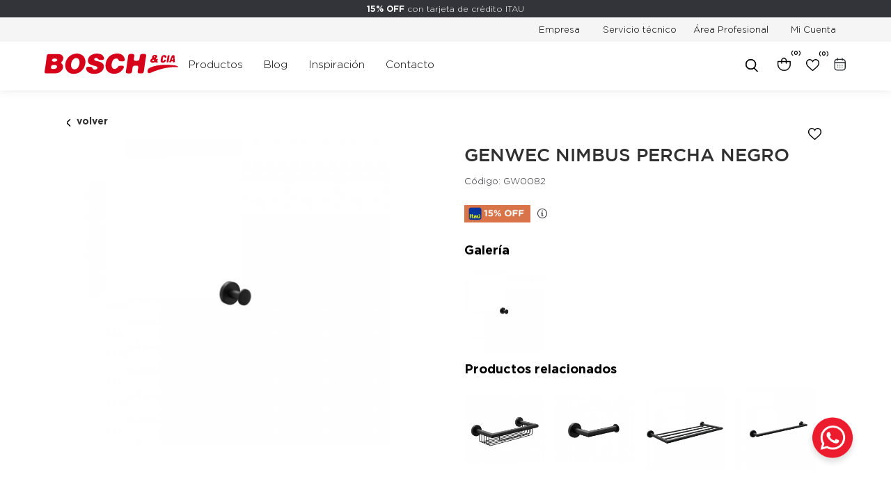

--- FILE ---
content_type: text/html; charset=UTF-8
request_url: https://bosch.com.uy/p/genwec-nimbus-percha-negro/17813/17816
body_size: 12371
content:

<!doctype html>
<html lang="es">

<head>

    <!-- Primary Meta Tags -->
    <title>GENWEC NIMBUS PERCHA NEGRO - Bosch</title>
    <meta name="title" content="GENWEC NIMBUS PERCHA NEGRO - Bosch">
    <meta name="description" content="-">

    <!-- Open Graph / Facebook -->
    <meta property="og:type" content="website">
        <!-- Open Graph Meta Tag -->
    <meta property="og:url" content="https://bosch.com.uy/p/genwec-nimbus-percha-negro/17813/17816">
    <meta property="og:title" content="GENWEC NIMBUS PERCHA NEGRO - Bosch">
    <meta property="og:description" content="-">
            <meta property="og:image" content="https://cdn.luna.com.uy/bosch.com.uy/files/tmp/compressed/normal/qvomhuu14c77unhtq7s2.webp" />
            <meta property="og:image" content="https://bosch.com.uy/files/metaLogo.png" />
    
    <!-- Twitter -->
    <meta property="twitter:card" content="summary_large_image">
    <meta property="twitter:url" content="https://bosch.com.uy">
    <meta property="twitter:title" content="GENWEC NIMBUS PERCHA NEGRO - Bosch">
    <meta property="twitter:description" content="-">
            <meta property="twitter:image" content="https://cdn.luna.com.uy/bosch.com.uy/files/tmp/compressed/normal/qvomhuu14c77unhtq7s2.webp" />
            <meta property="twitter:image" content="https://bosch.com.uy/files/metaLogo.png" />
    

    <script type="application/ld+json">
        {
                                    "@context": "http://www.schema.org"
                ,                                    "@type": "product"
                ,                                    "name": "GENWEC NIMBUS PERCHA NEGRO"
                ,                                    "description": "-"
                ,                                    "url": "https://bosch.com.uy/genwec-nimbus-percha-negro/17813/17816"
                ,                                    "image": "https://cdn.luna.com.uy/bosch.com.uy/files/tmp/compressed/normal/qvomhuu14c77unhtq7s2.webp"
                ,             "offers": {
                         "@type": "Offer"
                        , "sku": "GW0082"
                        , "priceCurrency": "USD"
                                            }
                                    }
    </script>
                        <script>
                window.dataLayer = window.dataLayer || [];
                window.dataLayer.push({"sku":"GW0082","name":"GENWEC NIMBUS PERCHA NEGRO","price":23,"quantity":"1","currency":"USD","brand":"Genwec","category":"noList","event":"data_layer_productView","stock":"on"});
            </script>
                <meta http-equiv="Content-Type" content="text/html; charset=utf-8" />
    <meta name="language" content="es" />

    
        <link rel="shortcut icon" href="/favicon.ico">
        <link rel="icon" sizes="16x16 32x32 64x64" href="/favicon.ico">
        <link rel="icon" type="image/png" sizes="196x196" href="/favicon-192.png">
        <link rel="icon" type="image/png" sizes="160x160" href="/favicon-160.png">
        <link rel="icon" type="image/png" sizes="96x96" href="/favicon-96.png">
        <link rel="icon" type="image/png" sizes="64x64" href="/favicon-64.png">
        <link rel="icon" type="image/png" sizes="32x32" href="/favicon-32.png">
        <link rel="icon" type="image/png" sizes="16x16" href="/favicon-16.png">
        <link rel="apple-touch-icon" href="/favicon-57.png">
        <link rel="apple-touch-icon" sizes="114x114" href="/favicon-114.png">
        <link rel="apple-touch-icon" sizes="72x72" href="/favicon-72.png">
        <link rel="apple-touch-icon" sizes="144x144" href="/favicon-144.png">
        <link rel="apple-touch-icon" sizes="60x60" href="/favicon-60.png">
        <link rel="apple-touch-icon" sizes="120x120" href="/favicon-120.png">
        <link rel="apple-touch-icon" sizes="76x76" href="/favicon-76.png">
        <link rel="apple-touch-icon" sizes="152x152" href="/favicon-152.png">
        <link rel="apple-touch-icon" sizes="180x180" href="/favicon-180.png">
        <meta name="msapplication-TileColor" content="#FFFFFF">
        <meta name="msapplication-TileImage" content="/favicon-144.png">
        <meta name="msapplication-config" content="/browserconfig.xml">
        <meta name="format-detection" content="telephone=no">
    
    
            <meta name="viewport" content="width=device-width, initial-scale=1.0">
    

    <link rel="preload" href="https://use.fontawesome.com/releases/v5.3.1/css/all.css" integrity="sha384-mzrmE5qonljUremFsqc01SB46JvROS7bZs3IO2EmfFsd15uHvIt+Y8vEf7N7fWAU" crossorigin="anonymous" as="style" onload="this.onload=null;this.rel='stylesheet'">
    <noscript>
        <link rel="stylesheet" href="https://use.fontawesome.com/releases/v5.3.1/css/all.css" integrity="sha384-mzrmE5qonljUremFsqc01SB46JvROS7bZs3IO2EmfFsd15uHvIt+Y8vEf7N7fWAU" crossorigin="anonymous">
    </noscript>



    
    
    <!-- Google Tag Manager -->
<script>(function(w,d,s,l,i){w[l]=w[l]||[];w[l].push({'gtm.start':
new Date().getTime(),event:'gtm.js'});var f=d.getElementsByTagName(s)[0],
j=d.createElement(s),dl=l!='dataLayer'?'&l='+l:'';j.async=true;j.src=
'https://www.googletagmanager.com/gtm.js?id='+i+dl;f.parentNode.insertBefore(j,f);
})(window,document,'script','dataLayer','GTM-P2R4QGFL');</script>
<!-- End Google Tag Manager -->
    <!--<script defer src="//d2wy8f7a9ursnm.cloudfront.net/v7/bugsnag.min.js" onload="startBugsnag()"></script>
<script>
    function startBugsnag(){
        Bugsnag.start({
            apiKey: "a1376bf105273354a6eb12327b6e6045",
            appVersion: "5.3.0",
            hostname: "Bosch - Sitio oficial",
            releaseStage: "production",
                    });
    }
</script>-->
                    <script async src="https://www.googletagmanager.com/gtag/js?id=G-VVZFLV65L3"></script>
    <script>
      window.dataLayer = window.dataLayer || [];
      function gtag(){dataLayer.push(arguments);}
      gtag('js', new Date());

      gtag('config', 'G-VVZFLV65L3');
    </script>
        <!-- Facebook Pixel Code -->
    <script defer>
        !function (f, b, e, v, n, t, s) {
            if (f.fbq) return;
            n = f.fbq = function () {
                n.callMethod ?
                    n.callMethod.apply(n, arguments) : n.queue.push(arguments)
            };
            if (!f._fbq) f._fbq = n;
            n.push = n;
            n.loaded = !0;
            n.version = '2.0';
            n.queue = [];
            t = b.createElement(e);
            t.async = !0;
            t.src = v;
            s = b.getElementsByTagName(e)[0];
            s.parentNode.insertBefore(t, s)
        }(window,
            document, 'script', 'https://connect.facebook.net/en_US/fbevents.js');

                fbq('init', '2790160441307237');
                fbq('track', "PageView", {}, {"eventID": "07uel8jmbz"});
    </script>
        <script defer src="https://www.googletagmanager.com/gtag/js?id=G-VVZFLV65L3"></script>
    <script>
        window.addEventListener('DOMContentLoaded', function() {
            window.dataLayer = window.dataLayer || [];

            function gtag() {
                dataLayer.push(arguments);
            }

            gtag('js', new Date());

            gtag('config', 'G-VVZFLV65L3');
        });
    </script>
            
    
    <link href="https://cdn.luna.com.uy/bosch.com.uy/assets/ac/9e076087-dc03a844.css" rel="stylesheet">
<script src="https://cdn.luna.com.uy/bosch.com.uy/assets/ac/4657106e-e3f9a5d2.js?v=1754653641"></script>    </head>

<body>
    <div class='whatsAppWebContainer' style="opacity:0;">
    <a href="https://wa.me/59894321255?text=Te%20escribo%20desde%20la%20web%20con%20la%20siguiente%20consulta%20" target="_blank">
        <img class="whatsAppWebLogo" src="https://cdn.luna.com.uy/bosch.com.uy/files/wp.png"/>
    </a>
</div>
            <input type="hidden" id="googleAnalytics4EnabledForJS" value="1"/>
    <input type="hidden" id="googleAnalytics4TrackingCodeForJS" value="G-VVZFLV65L3"/>
        <input type="hidden" id="facebookPixelEnabledForJS" value="1"/>
            <!-- Google Tag Manager (noscript) -->
<noscript><iframe src="https://www.googletagmanager.com/ns.html?id=GTM-P2R4QGFL"
height="0" width="0" style="display:none;visibility:hidden"></iframe></noscript>
<!-- End Google Tag Manager (noscript) -->
        <input type="text" id="dummyUsername" name="username" style="width:0;height:0;visibility:hidden;position:absolute;left:0;top:0" />
    <input type="password" id="dummyUsernamePassword" name="password" style="width:0;height:0;visibility:hidden;position:absolute;left:0;top:0" />
    <input type="hidden" name="YII_CSRF_TOKEN" value="Zw6_tnDXa1SCOafD-oYMqBhQiaHyrrM-SZ4VV0MUeZczTPzZPbwvLPFs9bG181bnehX978D2gEoT-1gbLSxLpw==" />
    <input type="hidden" id="locale" value="es" />
        <input type="hidden" id="languageForJS" value="1" />
    <input type="hidden" id="fbViewContentEventId" value="u24ph6ypiq" />
    <input type="hidden" id="fbAddToCartEventId" value="1sd23d5je6" />
    
    
    
<link rel="stylesheet" type="text/css" href="https://cdn.luna.com.uy/bosch.com.uy/css/slick/slick.css" />
<link rel="stylesheet" type="text/css" href="https://cdn.luna.com.uy/bosch.com.uy/css/slick/slick-theme.css" />
<link href="https://fonts.googleapis.com/css?family=Hind:300,400,500,700" rel="stylesheet">
<link href="https://cdn.luna.com.uy/bosch.com.uy/css/layouts/header.1765974267.css" rel="stylesheet" type="text/css">
<link href="https://unpkg.com/aos@2.3.1/dist/aos.css" rel="stylesheet">

<script src="https://cdn.luna.com.uy/bosch.com.uy/js/layouts/header.1765974237.js"></script>
<script type="text/javascript" src="//cdn.jsdelivr.net/jquery.slick/1.6.0/slick.min.js"></script>
<script type="text/javascript" src="//cdnjs.cloudflare.com/ajax/libs/jquery-visible/1.2.0/jquery.visible.min.js"></script>
<script src="https://unpkg.com/aos@2.3.1/dist/aos.js"></script>
<script>
    AOS.init({
        startEvent: "load"
    });
</script>

<div id="header" class="header tr-all responsiveElement">
    <div id="headerPromo" class="tr-all">
        <strong>15% OFF </strong>con tarjeta de crédito ITAU    </div>

    <div class="desktopElement" id="headerTopSection">
        <div id="rightHeaderOptions">
            <a href="/c/empresa" class="headerLinkTop ">
                Empresa
            </a>
            <a href="/c/servicio-tecnico" class="headerLinkTop ">
                Servicio técnico
            </a>
                                <div class="headerLinkTop areaProfesional">Área Profesional</div>
                                        <div class="profileIcon headerShowLogin">
                    Mi Cuenta
                </div>
            
        </div>
    </div>


    <div id="headerMainBar" class='desktopElement'>
        <div id="headerLogo">
            <a href="/index.php">
                <img id="headerLogoImg" src="https://cdn.luna.com.uy/bosch.com.uy/files/logo.svg" />
            </a>
        </div>
        <div class="headerOptions cl-effect-4">
            <div class="headerLink" data-category-id="1">
                Productos
            </div>
                                        <a data-category-id="blog" class="headerLink " href="/blog">
                    Blog
                </a>

            
            <div class="headerLink  " data-category-id="2">
                Inspiración
            </div>
            <a href="/c/cotiza-tu-look" style="display:none" class="headerLink ">
                Cotizá tu look
            </a>
            <a href="/c/contacto" class="headerLink ">
                Contacto
            </a>
        </div>

        <div class=" rightContainer">
            <div class="rightHeaderContent">
                <a href="/cart" class="desktopElement">
                    <div class="cartIcon">
                        <div class="cartAmount">
                            (0)
                        </div>
                        <img src="https://cdn.luna.com.uy/bosch.com.uy/files/cart.svg" />
                    </div>
                </a>

                <a href="/wishlist" class="wishListProductsDiv">
                    <div class="heart"></div>
                    <div class="wishlistContainer">(<span class="wishListQuantity">0</span>)
                    </div>
                </a>
                <a class='agendaWeb' href="/c/agenda-web">
                    <img src="https://cdn.luna.com.uy/bosch.com.uy/files/agendaIcon.svg" alt="Acceso a Agenda web" class="agendaIcon">
                    <div class="agendaWebDropdown">Agendá tu visita
                        <i class="fas fa-caret-up"></i>
                    </div>
                </a>
            </div>
            <div class="searchBarContainer">
                <div class="searchBarSlider">
                    <img src="https://cdn.luna.com.uy/bosch.com.uy/files/searchIcon.svg" alt="search-image" class="searchIcon searchImage">
                </div>
            </div>
        </div>
    </div>
    <div id="headerMobileIcons" class="mobileElement">
        <a href="/index.php">
            <img id="headerLogo" src="https://cdn.luna.com.uy/bosch.com.uy/files/logo.svg" />
        </a>
    </div>
    <div id="headerMobileOptions" class="mobileElement">
        <div id="headerMobileMenuIcon" class="mobileElement">
            <span></span>
            <span></span>
            <span></span>
            <span></span>
            <span></span>
            <span></span>
        </div>

        <div id="mobileSearchBar">
            <div class="searchBarSlider">
                <img class="searchIcon searchImage" alt="search" src="https://cdn.luna.com.uy/bosch.com.uy/files/searchIconMobile.png" />
            </div>
        </div>
    </div>
</div>

<div class="searchBarHeader tr-4">
    <div id="searchBar">
        <img class="searchIconBar" src="https://cdn.luna.com.uy/bosch.com.uy/files/searchIcon.svg" alt="Buscar">
        <input type="search" class="searchSite" autocomplete="false" placeholder="Buscar" />
    </div>
</div>


<div id="headerDummy"></div>

<div class="expandedCategory" data-category-id="1">

    <div class="categoryColumn">
        <div class="columnCatContainer">
                            <a data-category-id="8" href="/revestimiento/1" class="categoryLevelTwoTitle selected">Revestimiento</a>
                            <a data-category-id="6" href="/bano/1" class="categoryLevelTwoTitle ">Baño</a>
                            <a data-category-id="4" href="/cocina/1" class="categoryLevelTwoTitle ">Cocina</a>
                            <a data-category-id="9" href="/placares-y-vestidores/1" class="categoryLevelTwoTitle ">Placares y vestidores</a>
                            <a data-category-id="7" href="/tejas/1" class="categoryLevelTwoTitle ">Tejas</a>
                            <a data-category-id="5" href="/muebles/1" class="categoryLevelTwoTitle ">Muebles</a>
                    </div>

        
            <div class="columnCatThree selected" data-category-id="8">
                <div class="columnLeft">
                    <div class="itemsContainer">
                                                    <a data-category-id="25" href="/revestimiento/de-piso-y-pared/1" class="categoryLevelThreeTitle">De piso y pared</a>
                                                    <a data-category-id="24" href="/revestimiento/de-pared/1" class="categoryLevelThreeTitle">De pared</a>
                                                    <a data-category-id="26" href="/revestimiento/exterior/1" class="categoryLevelThreeTitle">Exterior</a>
                                                    <a data-category-id="27" href="/revestimiento/complementos-de-instalacion/1" class="categoryLevelThreeTitle">Complementos de instalación</a>
                                            </div>
                </div>
                
            </div>
                            <div data-category-id="8" style="background-image:url(/files/tmp/compressed/normal/nvje3lz0t5wopzayljmb.webp);" class="categoryLevelTwoImage selected"> </div>
        
            <div class="columnCatThree " data-category-id="6">
                <div class="columnLeft">
                    <div class="itemsContainer">
                                                    <a data-category-id="10" href="/bano/griferia/1" class="categoryLevelThreeTitle">Grifería</a>
                                                    <a data-category-id="17" href="/bano/loza-sanitaria/1" class="categoryLevelThreeTitle">Loza Sanitaria</a>
                                                    <a data-category-id="11" href="/bano/bachas/1" class="categoryLevelThreeTitle">Bachas</a>
                                                    <a data-category-id="12" href="/bano/muebles/1" class="categoryLevelThreeTitle">Muebles</a>
                                                    <a data-category-id="13" href="/bano/baneras-e-hidromasajes/1" class="categoryLevelThreeTitle">Bañeras e Hidromasajes</a>
                                                    <a data-category-id="15" href="/bano/accesorios/1" class="categoryLevelThreeTitle">Accesorios</a>
                                                    <a data-category-id="16" href="/bano/cisternas-y-desagues/1" class="categoryLevelThreeTitle">Cisternas y Desagues</a>
                                            </div>
                </div>
                                            <div class="columnRight" data-column-id="10">
                                <div class="itemsContainer">
                                                                            <a data-category-id="23" href="/bano/griferia/lavatorio/1" class="categoryLevelFourTitle">Lavatorio</a>

                                                                            <a data-category-id="38" href="/bano/griferia/de-pared/1" class="categoryLevelFourTitle">De pared</a>

                                                                            <a data-category-id="37" href="/bano/griferia/banera-y-ducha/1" class="categoryLevelFourTitle">Bañera y ducha</a>

                                                                            <a data-category-id="41" href="/bano/griferia/bidet/1" class="categoryLevelFourTitle">Bidet</a>

                                                                            <a data-category-id="19" href="/bano/griferia/otro/1" class="categoryLevelFourTitle">Otro</a>

                                    
                                </div>
                            </div>
                                            <div class="columnRight" data-column-id="17">
                                <div class="itemsContainer">
                                                                            <a data-category-id="76" href="/bano/loza-sanitaria/lavatorios/1" class="categoryLevelFourTitle">Lavatorios</a>

                                                                            <a data-category-id="31" href="/bano/loza-sanitaria/inodoros/1" class="categoryLevelFourTitle">Inodoros</a>

                                                                            <a data-category-id="30" href="/bano/loza-sanitaria/bidet/1" class="categoryLevelFourTitle">Bidet</a>

                                                                            <a data-category-id="40" href="/bano/loza-sanitaria/tapas-y-asientos/1" class="categoryLevelFourTitle">Tapas y asientos</a>

                                    
                                </div>
                            </div>
                                            <div class="columnRight" data-column-id="15">
                                <div class="itemsContainer">
                                                                            <a data-category-id="48" href="/bano/accesorios/perchas/1" class="categoryLevelFourTitle">Perchas</a>

                                                                            <a data-category-id="47" href="/bano/accesorios/toalleros/1" class="categoryLevelFourTitle">Toalleros</a>

                                                                            <a data-category-id="46" href="/bano/accesorios/portarrollos/1" class="categoryLevelFourTitle">Portarrollos</a>

                                                                            <a data-category-id="34" href="/bano/accesorios/jaboneras/1" class="categoryLevelFourTitle">Jaboneras</a>

                                                                            <a data-category-id="54" href="/bano/accesorios/dispensadores-de-jabon/1" class="categoryLevelFourTitle">Dispensadores de jabon</a>

                                                                            <a data-category-id="56" href="/bano/accesorios/porta-objetos/1" class="categoryLevelFourTitle">Porta objetos</a>

                                                                            <a data-category-id="55" href="/bano/accesorios/dispensadores-de-papel/1" class="categoryLevelFourTitle">Dispensadores de papel</a>

                                                                            <a data-category-id="33" href="/bano/accesorios/tiradores/1" class="categoryLevelFourTitle">Tiradores</a>

                                                                            <a data-category-id="49" href="/bano/accesorios/agarraderas/1" class="categoryLevelFourTitle">Agarraderas</a>

                                                                            <a data-category-id="25" href="/bano/accesorios/otros/1" class="categoryLevelFourTitle">Otros</a>

                                    
                                </div>
                            </div>
                
            </div>
                            <div data-category-id="6" style="background-image:url(/files/tmp/compressed/normal/9ztcikmdgeyijcq11j1x.png);" class="categoryLevelTwoImage "> </div>
        
            <div class="columnCatThree " data-category-id="4">
                <div class="columnLeft">
                    <div class="itemsContainer">
                                                    <a data-category-id="28" href="/cocina/muebles-de-cocina/1" class="categoryLevelThreeTitle">Muebles de cocina</a>
                                                    <a data-category-id="8" href="/cocina/piletas/1" class="categoryLevelThreeTitle">Piletas</a>
                                                    <a data-category-id="19" href="/cocina/grifos/1" class="categoryLevelThreeTitle">Grifos</a>
                                                    <a data-category-id="21" href="/cocina/accesorios/1" class="categoryLevelThreeTitle">Accesorios</a>
                                            </div>
                </div>
                
            </div>
                            <div data-category-id="4" style="background-image:url(/files/tmp/compressed/normal/j0dbnx260t1591xen8gr.png);" class="categoryLevelTwoImage "> </div>
        
            <div class="columnCatThree " data-category-id="9">
                <div class="columnLeft">
                    <div class="itemsContainer">
                                                    <a data-category-id="31" href="/placares-y-vestidores/puertas-y-frentes/1" class="categoryLevelThreeTitle">Puertas y frentes</a>
                                                    <a data-category-id="32" href="/placares-y-vestidores/interiores-y-vestidores/1" class="categoryLevelThreeTitle">Interiores y vestidores</a>
                                            </div>
                </div>
                
            </div>
                            <div data-category-id="9" style="background-image:url(/files/tmp/compressed/normal/t2i39gx8ytzmdj1r0ewn.webp);" class="categoryLevelTwoImage "> </div>
        
            <div class="columnCatThree " data-category-id="7">
                <div class="columnLeft">
                    <div class="itemsContainer">
                                                    <a data-category-id="18" href="/tejas/tejas/1" class="categoryLevelThreeTitle">Tejas</a>
                                            </div>
                </div>
                
            </div>
                            <div data-category-id="7" style="background-image:url(/files/tmp/compressed/normal/4q3c6cebxtvunh15ryiz.png);" class="categoryLevelTwoImage "> </div>
        
            <div class="columnCatThree " data-category-id="5">
                <div class="columnLeft">
                    <div class="itemsContainer">
                                                    <a data-category-id="9" href="/muebles/muebles/1" class="categoryLevelThreeTitle">Muebles</a>
                                            </div>
                </div>
                
            </div>
                            <div data-category-id="5" style="background-image:url(/files/tmp/compressed/normal/a8x0n0i3dwac6c30tlvs.webp);" class="categoryLevelTwoImage "> </div>
        
    </div>

</div>

<div class="expandedCategory" data-category-id="2">
    <div class="inspirationContainer">
        <a href="/c/inspiración">
            <img class="categoryTwoImg" src="https://cdn.luna.com.uy/bosch.com.uy/files/tendenciasv2.png" alt="Tendencias" />
            <div class="categoryLevelTwoTitle">Tendencias</div>
            <div class="categoryLevelTwoDescription">Descubre lo último para tu proyecto.</div>
        </a>
        <a href="/blog/view/3">
            <img class="categoryTwoImg" src="https://cdn.luna.com.uy/bosch.com.uy/files/arqBoschv3.png" alt="ARQ Bosch" />
            <div class="categoryLevelTwoTitle">ARQ Bosch</div>
            <div class="categoryLevelTwoDescription">Inspirate en nuestros proyectos realizados junto a nuestros socios-clientes.</div>
        </a>
    </div>
</div>

<div id="headerMobileMenu" class="mobileElement">
    <div class="headerMobileTop">
                    <div class="mobileMenuItem user">
                <img style="width: 23px;" class="headerShowLogin " src="https://cdn.luna.com.uy/bosch.com.uy/files/profile.svg" alt="profile" />
            </div>
                <div class="cartIcon">
            <a href="/cart">
                <img src="https://cdn.luna.com.uy/bosch.com.uy/files/cart.svg" />
                <div class="cartAmount">
                    (0)
                </div>
            </a>
        </div>
                    <div class="wishListProductsDivMobile headerShowLogin">
                <img id="headerMobileProfile" src="https://cdn.luna.com.uy/bosch.com.uy/files/heartMobile.png" alt="wishlist" />
            </div>
                            <div id="openBusinessPopup">Profesionales</div>
        
    </div>
    <div class="lineSeparator"></div>

            <div class='mobileMenuItem'>
            <a class='mobileMenuLink categoryOne' href='/revestimiento/1'>
                Revestimiento            </a>
                            <div class='mobileMenuSeeMore' data-category-id='8'> +</div>
                <div class='mobileMenuSubcategories'>
                                            <div class='mobileMenuSubcategory'>
                            <a href='/revestimiento/de-piso-y-pared/1' class='mobileMenuLink mobileMenuSubcategoryText'>De piso y pared</a>
                                                    </div>
                                            <div class='mobileMenuSubcategory'>
                            <a href='/revestimiento/de-pared/1' class='mobileMenuLink mobileMenuSubcategoryText'>De pared</a>
                                                    </div>
                                            <div class='mobileMenuSubcategory'>
                            <a href='/revestimiento/exterior/1' class='mobileMenuLink mobileMenuSubcategoryText'>Exterior</a>
                                                    </div>
                                            <div class='mobileMenuSubcategory'>
                            <a href='/revestimiento/complementos-de-instalacion/1' class='mobileMenuLink mobileMenuSubcategoryText'>Complementos de instalación</a>
                                                    </div>
                                    </div>
                    </div>
            <div class='mobileMenuItem'>
            <a class='mobileMenuLink categoryOne' href='/bano/1'>
                Baño            </a>
                            <div class='mobileMenuSeeMore' data-category-id='6'> +</div>
                <div class='mobileMenuSubcategories'>
                                            <div class='mobileMenuSubcategory'>
                            <a href='/bano/griferia/1' class='mobileMenuLink mobileMenuSubcategoryText'>Grifería</a>
                                                                <div class='categoryTwoMenuSeeMore'>+</div>
                                    <div class='mobileMenuSubcategories'>
                                                                                    <div class='mobileMenuSubcategory mobileMenuCategoryLevelThree'>
                                                <a href='/bano/griferia/lavatorio/1' class='mobileMenuLink mobileMenuCategoryLevelThreeText'>Lavatorio</a>
                                            </div>
                                                                                    <div class='mobileMenuSubcategory mobileMenuCategoryLevelThree'>
                                                <a href='/bano/griferia/de-pared/1' class='mobileMenuLink mobileMenuCategoryLevelThreeText'>De pared</a>
                                            </div>
                                                                                    <div class='mobileMenuSubcategory mobileMenuCategoryLevelThree'>
                                                <a href='/bano/griferia/banera-y-ducha/1' class='mobileMenuLink mobileMenuCategoryLevelThreeText'>Bañera y ducha</a>
                                            </div>
                                                                                    <div class='mobileMenuSubcategory mobileMenuCategoryLevelThree'>
                                                <a href='/bano/griferia/bidet/1' class='mobileMenuLink mobileMenuCategoryLevelThreeText'>Bidet</a>
                                            </div>
                                                                                    <div class='mobileMenuSubcategory mobileMenuCategoryLevelThree'>
                                                <a href='/bano/griferia/otro/1' class='mobileMenuLink mobileMenuCategoryLevelThreeText'>Otro</a>
                                            </div>
                                                                            </div>
                                                    </div>
                                            <div class='mobileMenuSubcategory'>
                            <a href='/bano/loza-sanitaria/1' class='mobileMenuLink mobileMenuSubcategoryText'>Loza Sanitaria</a>
                                                                <div class='categoryTwoMenuSeeMore'>+</div>
                                    <div class='mobileMenuSubcategories'>
                                                                                    <div class='mobileMenuSubcategory mobileMenuCategoryLevelThree'>
                                                <a href='/bano/loza-sanitaria/lavatorios/1' class='mobileMenuLink mobileMenuCategoryLevelThreeText'>Lavatorios</a>
                                            </div>
                                                                                    <div class='mobileMenuSubcategory mobileMenuCategoryLevelThree'>
                                                <a href='/bano/loza-sanitaria/inodoros/1' class='mobileMenuLink mobileMenuCategoryLevelThreeText'>Inodoros</a>
                                            </div>
                                                                                    <div class='mobileMenuSubcategory mobileMenuCategoryLevelThree'>
                                                <a href='/bano/loza-sanitaria/bidet/1' class='mobileMenuLink mobileMenuCategoryLevelThreeText'>Bidet</a>
                                            </div>
                                                                                    <div class='mobileMenuSubcategory mobileMenuCategoryLevelThree'>
                                                <a href='/bano/loza-sanitaria/tapas-y-asientos/1' class='mobileMenuLink mobileMenuCategoryLevelThreeText'>Tapas y asientos</a>
                                            </div>
                                                                            </div>
                                                    </div>
                                            <div class='mobileMenuSubcategory'>
                            <a href='/bano/bachas/1' class='mobileMenuLink mobileMenuSubcategoryText'>Bachas</a>
                                                    </div>
                                            <div class='mobileMenuSubcategory'>
                            <a href='/bano/muebles/1' class='mobileMenuLink mobileMenuSubcategoryText'>Muebles</a>
                                                    </div>
                                            <div class='mobileMenuSubcategory'>
                            <a href='/bano/baneras-e-hidromasajes/1' class='mobileMenuLink mobileMenuSubcategoryText'>Bañeras e Hidromasajes</a>
                                                    </div>
                                            <div class='mobileMenuSubcategory'>
                            <a href='/bano/accesorios/1' class='mobileMenuLink mobileMenuSubcategoryText'>Accesorios</a>
                                                                <div class='categoryTwoMenuSeeMore'>+</div>
                                    <div class='mobileMenuSubcategories'>
                                                                                    <div class='mobileMenuSubcategory mobileMenuCategoryLevelThree'>
                                                <a href='/bano/accesorios/perchas/1' class='mobileMenuLink mobileMenuCategoryLevelThreeText'>Perchas</a>
                                            </div>
                                                                                    <div class='mobileMenuSubcategory mobileMenuCategoryLevelThree'>
                                                <a href='/bano/accesorios/toalleros/1' class='mobileMenuLink mobileMenuCategoryLevelThreeText'>Toalleros</a>
                                            </div>
                                                                                    <div class='mobileMenuSubcategory mobileMenuCategoryLevelThree'>
                                                <a href='/bano/accesorios/portarrollos/1' class='mobileMenuLink mobileMenuCategoryLevelThreeText'>Portarrollos</a>
                                            </div>
                                                                                    <div class='mobileMenuSubcategory mobileMenuCategoryLevelThree'>
                                                <a href='/bano/accesorios/jaboneras/1' class='mobileMenuLink mobileMenuCategoryLevelThreeText'>Jaboneras</a>
                                            </div>
                                                                                    <div class='mobileMenuSubcategory mobileMenuCategoryLevelThree'>
                                                <a href='/bano/accesorios/dispensadores-de-jabon/1' class='mobileMenuLink mobileMenuCategoryLevelThreeText'>Dispensadores de jabon</a>
                                            </div>
                                                                                    <div class='mobileMenuSubcategory mobileMenuCategoryLevelThree'>
                                                <a href='/bano/accesorios/porta-objetos/1' class='mobileMenuLink mobileMenuCategoryLevelThreeText'>Porta objetos</a>
                                            </div>
                                                                                    <div class='mobileMenuSubcategory mobileMenuCategoryLevelThree'>
                                                <a href='/bano/accesorios/dispensadores-de-papel/1' class='mobileMenuLink mobileMenuCategoryLevelThreeText'>Dispensadores de papel</a>
                                            </div>
                                                                                    <div class='mobileMenuSubcategory mobileMenuCategoryLevelThree'>
                                                <a href='/bano/accesorios/tiradores/1' class='mobileMenuLink mobileMenuCategoryLevelThreeText'>Tiradores</a>
                                            </div>
                                                                                    <div class='mobileMenuSubcategory mobileMenuCategoryLevelThree'>
                                                <a href='/bano/accesorios/agarraderas/1' class='mobileMenuLink mobileMenuCategoryLevelThreeText'>Agarraderas</a>
                                            </div>
                                                                                    <div class='mobileMenuSubcategory mobileMenuCategoryLevelThree'>
                                                <a href='/bano/accesorios/otros/1' class='mobileMenuLink mobileMenuCategoryLevelThreeText'>Otros</a>
                                            </div>
                                                                            </div>
                                                    </div>
                                            <div class='mobileMenuSubcategory'>
                            <a href='/bano/cisternas-y-desagues/1' class='mobileMenuLink mobileMenuSubcategoryText'>Cisternas y Desagues</a>
                                                    </div>
                                    </div>
                    </div>
            <div class='mobileMenuItem'>
            <a class='mobileMenuLink categoryOne' href='/cocina/1'>
                Cocina            </a>
                            <div class='mobileMenuSeeMore' data-category-id='4'> +</div>
                <div class='mobileMenuSubcategories'>
                                            <div class='mobileMenuSubcategory'>
                            <a href='/cocina/muebles-de-cocina/1' class='mobileMenuLink mobileMenuSubcategoryText'>Muebles de cocina</a>
                                                    </div>
                                            <div class='mobileMenuSubcategory'>
                            <a href='/cocina/piletas/1' class='mobileMenuLink mobileMenuSubcategoryText'>Piletas</a>
                                                    </div>
                                            <div class='mobileMenuSubcategory'>
                            <a href='/cocina/grifos/1' class='mobileMenuLink mobileMenuSubcategoryText'>Grifos</a>
                                                    </div>
                                            <div class='mobileMenuSubcategory'>
                            <a href='/cocina/accesorios/1' class='mobileMenuLink mobileMenuSubcategoryText'>Accesorios</a>
                                                    </div>
                                    </div>
                    </div>
            <div class='mobileMenuItem'>
            <a class='mobileMenuLink categoryOne' href='/placares-y-vestidores/1'>
                Placares y vestidores            </a>
                            <div class='mobileMenuSeeMore' data-category-id='9'> +</div>
                <div class='mobileMenuSubcategories'>
                                            <div class='mobileMenuSubcategory'>
                            <a href='/placares-y-vestidores/puertas-y-frentes/1' class='mobileMenuLink mobileMenuSubcategoryText'>Puertas y frentes</a>
                                                    </div>
                                            <div class='mobileMenuSubcategory'>
                            <a href='/placares-y-vestidores/interiores-y-vestidores/1' class='mobileMenuLink mobileMenuSubcategoryText'>Interiores y vestidores</a>
                                                    </div>
                                    </div>
                    </div>
            <div class='mobileMenuItem'>
            <a class='mobileMenuLink categoryOne' href='/tejas/1'>
                Tejas            </a>
                            <div class='mobileMenuSeeMore' data-category-id='7'> +</div>
                <div class='mobileMenuSubcategories'>
                                            <div class='mobileMenuSubcategory'>
                            <a href='/tejas/tejas/1' class='mobileMenuLink mobileMenuSubcategoryText'>Tejas</a>
                                                    </div>
                                    </div>
                    </div>
            <div class='mobileMenuItem'>
            <a class='mobileMenuLink categoryOne' href='/muebles/1'>
                Muebles            </a>
                            <div class='mobileMenuSeeMore' data-category-id='5'> +</div>
                <div class='mobileMenuSubcategories'>
                                            <div class='mobileMenuSubcategory'>
                            <a href='/muebles/muebles/1' class='mobileMenuLink mobileMenuSubcategoryText'>Muebles</a>
                                                    </div>
                                    </div>
                    </div>
        <div class='mobileMenuItem'>
        <div class='mobileMenuLink categoryOne'>
            Inspiración
        </div>
        <div class='mobileMenuSeeMore'>+</div>
        <div class='mobileMenuSubcategories'>
            <div class='mobileMenuSubcategory'>
                <a href='/c/inspiracion' class='mobileMenuLink mobileMenuSubcategoryText'>Tendencias</a>
                <a href="/blog/view/3" class='mobileMenuLink mobileMenuSubcategoryText'>ARQ Bosch</a>
            </div>
        </div>
    </div>
    <div class='customItems'>
                <a class='mobileMenuLink' href='/blog'>
            Blog
        </a>
        <a class='mobileMenuLink' href='/c/contacto'>
            Contacto
        </a>
    </div>
    <div id="fullLine" class="lineSeparator"></div>
    <div id="secondCustomItems" class='customItems'>
        <a class='mobileMenuLink' href='/c/empresa'>
            Empresa
        </a>
        <a class='mobileMenuLink' href='/c/servicio-tecnico'>
            Servicio técnico
        </a>
        <a class='mobileMenuLink' href='/c/agenda-web'>
            Agenda Web
        </a>
    </div>

    
</div>    <div id="content">
        
    <link href="https://cdn.luna.com.uy/bosch.com.uy/css/products/productView.1765978780.css" rel="stylesheet" type="text/css">
    <script type="text/javascript" src="//cdn.jsdelivr.net/jquery.slick/1.6.0/slick.min.js"></script>
    <link rel="stylesheet" type="text/css" href="https://cdn.luna.com.uy/bosch.com.uy/css/slick/slick.1741354413.css" />
    <link rel="stylesheet" type="text/css" href="https://cdn.luna.com.uy/bosch.com.uy/css/slick/slick-theme.1741354413.css" />
    <link href="https://cdn.luna.com.uy/bosch.com.uy/css/groups/slider.1765974261.css" rel="stylesheet" type="text/css">
    <script src="https://cdn.luna.com.uy/bosch.com.uy/js/groups/slider.1765974234.js" type="text/javascript"></script>
    <link href="https://cdn.luna.com.uy/bosch.com.uy/css/online-offers/view.1765974280.css" rel="stylesheet" type="text/css">
    <script src="https://cdn.luna.com.uy/bosch.com.uy/js/online-offers/view.1765974251.js" type="text/javascript"></script>
    <script src="https://cdn.luna.com.uy/bosch.com.uy/js/wish-list-products/wishList.1741354414.js" type="text/javascript"></script>
    <input type="hidden" id="selectedProductId" value="17816" />
    <input type="hidden" id="onlineOfferId" value="17813" />
    <input type="hidden" id="categoryLevelThreeId" value="0" />
    <input type="hidden" id="categoryLevelTwoId" value="0" />
    <input type="hidden" id="categoryLevelOneId" value="0" />
    <input type="hidden" id="stockForJs" value="100">
    <input type="hidden" id="realStockForJs" value="1.000">


    <input type="hidden" id="groupId" value="0" />
    <div style="display:none;" id="searchText"></div>
    <input type="hidden" id="wish-list-products" value='[]' />

    <div id="offerForJS" style="display:none">
        {"id":17813,"name":"GENWEC NIMBUS PERCHA NEGRO"}    </div>


    <div id="productsForJS" style="display:none">
        [{"id":17816,"sku":"GW0082","title":"GENWEC NIMBUS PERCHA NEGRO","description":"-","aux_descriptions":"[]","is_offer":1,"stock":100,"multiple":"1.000","unit_type_id":1,"unit_type_name":"unidades","unit_type":"unidades","limited_by_stock":1,"sizeChartFileURL":"","files":[{"height":900,"width":1000,"file_type_id":1,"url":"https:\/\/cdn.luna.com.uy\/bosch.com.uy\/files\/tmp\/compressed\/normal\/qvomhuu14c77unhtq7s2.webp","thumbnail_url":"\/files\/tmp\/compressed\/thumbs\/qvomhuu14c77unhtq7s2.webp"}],"price_before_discounts":22509,"needs_budget":0,"price":"22,51","old_price":"25,01","preorderBadge":0,"preorder_stock":0,"preorder_stock_text":"","currency_symbol":"USD","specIds":[],"limited_for_user":0,"limited_for_user_quantity":0,"discounts":[],"discountFinalPrices":{"1":19.132649999999998},"bank_discounts":[{"id":1,"name":"Itaú 15%"}],"saleBadgeUrl":"https:\/\/cdn.luna.com.uy\/bosch.com.uy\/files\/sale-badge.png","customizableFields":[],"lunaEvents":[],"ticket_event_id":0}]    </div>
    <div id="analyticsListForJS" style="display:none">noList</div>

    <div class="widthContainer">

                
        <div class="navigationContainer desktopElement">
            <a href="javascript: history.go(-1)" class="previousButton">
                <img class="backArrow rt-180" src="https://cdn.luna.com.uy/bosch.com.uy/files/arrow.svg" alt="arrow">
                <div id="topLineText">volver</div>
            </a>
        </div>
        <div id="productData">
            <div id="productImages">
                                <div class="slider-for">
                                            <div class="imgContainerDesk"><img class="imgContainerDesk prueba" src="https://cdn.luna.com.uy/bosch.com.uy/files/tmp/compressed/normal/qvomhuu14c77unhtq7s2.webp " alt=""></div>
                                    </div>
            </div>
            <div id="productRightColumn">
                <div id="productWrapper">
                    <div id="productInfo">
                        <div id="wish-list-container">
                                                            <div id="addToWishlist" class="">
                                </div>
                                                    </div>
                        <div class="productBasicInfo">
                            <h1 id="product`Title`" class="productInfoTitle">GENWEC NIMBUS PERCHA NEGRO                            </h1>
                                                                <div class="sku">Código: GW0082 </div>
                            
                                                                                        <div class="discountContainer">
                                                                            <div class="discountInfo">
                                            <img class="itauDiscount" src="https://cdn.luna.com.uy/bosch.com.uy/files/tmp/compressed/normal/6xibch4kgyog7qv779bf.webp" alt="Itau" />
                                            <img class="infoDiscount" src="https://cdn.luna.com.uy/bosch.com.uy/files/info.png" alt="info descuento"> </img>
                                            <div class="disclaimer">
                                                Descuento Itaú sobre precios de lista. No acumulable con otros descuentos.
                                            </div>
                                        </div>
                                                                    </div>
                            

                        </div>

                                                <div class="sliderTitle">Galería</div>

                        <div class="slider-nav">
                                                            <div class="imgContainer"><img class="imgProduct" src="https://cdn.luna.com.uy/bosch.com.uy/files/tmp/compressed/normal/qvomhuu14c77unhtq7s2.webp " alt=""></div>
                                                    </div>
                        <div class="sliderTitle relatedTitle">Productos relacionados</div>
                        <div id="sameLineProducts"></div>
                        <div id="terminaciones">
                            
                        </div>
                        

                        <div class="quantityContainer">
                            <div class="productInfoLabel"> Cantidad:</div>
                            <div class="selectContainer">
                                <div class="minusSign">-</div>
                                <input class="quantityProduct" value="1">
                                <div class="plusSign">+</div>
                            </div>
                                                    </div>

                                                    <div id="buyButton" class="redLineBtn addToCart">
                                <div class="redLineBtnText">Agregar a cotización</div><img class="arrow-tr" src="https://cdn.luna.com.uy/bosch.com.uy/files/arrow.svg" alt="arrow">
                            </div>
                        
                                                                <a class="downloadBtn" href="https://cdn.luna.com.uy/bosch.com.uy/files/tmp/uncompressed/c7e2y2fclbmyjx796gpa.pdf" download="GW0082.pdf">Descargar ficha de producto</a>
                                                    
                                            </div>
                    <div id="zoomedProductDiv">
                        <img id="zoomedProductImg" />
                    </div>
                </div>
            </div>
        </div>


    </div>
            <div id="specialOffersContainer">
            
    <div class="sliderContainer">
        <div class="sliderTitleContainer">También te puede interesar</div>
        <div class="sliderGroupContainer">

            <div class="sliderLeftArrow">
                <img src="https://cdn.luna.com.uy/bosch.com.uy/files/look-left-arrow.svg" alt="También te puede interesar" loading="lazy">
            </div>
            <div class="sliderGroupSliderContainer">
                                    <div class="productSlide">
                        <a class="productViewContainer" href="/p/edimax-feel-pearl-60x120-rect/12945/12956" data-determinant-specs="">
    
        <div class="productViewTopContainer">

                    <div class='figureBackground'>
                    <div class='addWishlistProduct' data-product-id='12956'></div>
                </div>
        
        <img class="productViewTop firstImg backgroundClass" src="https://cdn.luna.com.uy/bosch.com.uy/files/tmp/compressed/normal/q6nfn7ewpbd7qz7z0z9w.webp" alt="EDIMAX FEEL PEARL 60X120 RECT" loading="lazy">
                <img class="productViewTop secondImg backgroundClass" src="https://cdn.luna.com.uy/bosch.com.uy/files/tmp/compressed/normal/zlnjyw75de6i5ebrgohg.webp" alt="EDIMAX FEEL PEARL 60X120 RECT" loading="lazy">

    </div>



    
    <div class="productViewBottom ">
        <h2 class="productViewName">
            EDIMAX FEEL PEARL 60X120 RECT        </h2>

        
    </div>
</a>                    </div>
                                    <div class="productSlide">
                        <a class="productViewContainer" href="/p/hansgrohe-activera-select-s-set-teleducha-barra-650-mm-isiflex-1600-mm/26362/25711" data-determinant-specs="">
    
        <div class="productViewTopContainer">

                    <div class='figureBackground'>
                    <div class='addWishlistProduct' data-product-id='25711'></div>
                </div>
        
        <img class="productViewTop firstImg " src="https://cfluna.com/bosch.com.uy/cdn/files/tmp/compressed/normal/3hkkdtq09003ad4hkgck.webp" alt="HANSGROHE ACTIVERA SELECT S SET TELEDUCHA /BARRA 650 MM/ISIFLEX 1600 MM" loading="lazy">
                <img class="productViewTop secondImg " src="https://cfluna.com/bosch.com.uy/cdn/files/tmp/compressed/normal/3hkkdtq09003ad4hkgck.webp" alt="HANSGROHE ACTIVERA SELECT S SET TELEDUCHA /BARRA 650 MM/ISIFLEX 1600 MM" loading="lazy">

    </div>



    
    <div class="productViewBottom ">
        <h2 class="productViewName">
            HANSGROHE ACTIVERA SELECT S SET TELEDUCHA /BARRA 650 MM/ISIFLEX 1600 MM        </h2>

        
    </div>
</a>                    </div>
                                    <div class="productSlide">
                        <a class="productViewContainer" href="/p/hansgrohe-pulsify-e-teleducha-100-1jet-ecosmart-cromo/22480/22469" data-determinant-specs="">
    
        <div class="productViewTopContainer">

                    <div class='figureBackground'>
                    <div class='addWishlistProduct' data-product-id='22469'></div>
                </div>
        
        <img class="productViewTop firstImg " src="https://cdn.luna.com.uy/bosch.com.uy/files/tmp/compressed/normal/1xhvbw5z5f8qu8fpm6rf.webp" alt="HANSGROHE PULSIFY E TELEDUCHA 100 1JET ECOSMART CROMO" loading="lazy">
                <img class="productViewTop secondImg " src="https://cdn.luna.com.uy/bosch.com.uy/files/tmp/compressed/normal/1xhvbw5z5f8qu8fpm6rf.webp" alt="HANSGROHE PULSIFY E TELEDUCHA 100 1JET ECOSMART CROMO" loading="lazy">

    </div>



    
    <div class="productViewBottom ">
        <h2 class="productViewName">
            HANSGROHE PULSIFY E TELEDUCHA 100 1JET ECOSMART CROMO        </h2>

        
    </div>
</a>                    </div>
                                    <div class="productSlide">
                        <a class="productViewContainer" href="/p/hansgrohe-zesis-s-banera-monomando-cromo-sin-kit/22482/22471" data-determinant-specs="">
    
        <div class="productViewTopContainer">

                    <div class='figureBackground'>
                    <div class='addWishlistProduct' data-product-id='22471'></div>
                </div>
        
        <img class="productViewTop firstImg " src="https://cdn.luna.com.uy/bosch.com.uy/files/tmp/compressed/normal/o2h6kaqyvj2yjz9jexr7.webp" alt="HANSGROHE ZESIS S BAÑERA MONOMANDO CROMO SIN KIT" loading="lazy">
                <img class="productViewTop secondImg " src="https://cdn.luna.com.uy/bosch.com.uy/files/tmp/compressed/normal/o2h6kaqyvj2yjz9jexr7.webp" alt="HANSGROHE ZESIS S BAÑERA MONOMANDO CROMO SIN KIT" loading="lazy">

    </div>



    
    <div class="productViewBottom ">
        <h2 class="productViewName">
            HANSGROHE ZESIS S BAÑERA MONOMANDO CROMO SIN KIT        </h2>

        
    </div>
</a>                    </div>
                                    <div class="productSlide">
                        <a class="productViewContainer" href="/p/hansgrohe-zesis-s-lavatorio-bimando-100-cromo-con-valvula/22489/22478" data-determinant-specs="">
    
        <div class="productViewTopContainer">

                    <div class='figureBackground'>
                    <div class='addWishlistProduct' data-product-id='22478'></div>
                </div>
        
        <img class="productViewTop firstImg " src="https://cdn.luna.com.uy/bosch.com.uy/files/tmp/compressed/normal/g2q0a31c555nbfst7atw.webp" alt="HANSGROHE ZESIS S LAVATORIO BIMANDO 100 CROMO CON VALVULA" loading="lazy">
                <img class="productViewTop secondImg " src="https://cdn.luna.com.uy/bosch.com.uy/files/tmp/compressed/normal/g2q0a31c555nbfst7atw.webp" alt="HANSGROHE ZESIS S LAVATORIO BIMANDO 100 CROMO CON VALVULA" loading="lazy">

    </div>



    
    <div class="productViewBottom ">
        <h2 class="productViewName">
            HANSGROHE ZESIS S LAVATORIO BIMANDO 100 CROMO CON VALVULA        </h2>

        
    </div>
</a>                    </div>
                                    <div class="productSlide">
                        <a class="productViewContainer" href="/p/hansgrohe-zesis-s-monomando-lavatorio-100-coolstart-cromo-sin-valvula/22481/22470" data-determinant-specs="">
    
        <div class="productViewTopContainer">

                    <div class='figureBackground'>
                    <div class='addWishlistProduct' data-product-id='22470'></div>
                </div>
        
        <img class="productViewTop firstImg " src="https://cdn.luna.com.uy/bosch.com.uy/files/tmp/compressed/normal/fssyvyskgmu6bwl9uask.webp" alt="HANSGROHE ZESIS S MONOMANDO LAVATORIO 100 COOLSTART CROMO SIN VALVULA" loading="lazy">
                <img class="productViewTop secondImg " src="https://cdn.luna.com.uy/bosch.com.uy/files/tmp/compressed/normal/fssyvyskgmu6bwl9uask.webp" alt="HANSGROHE ZESIS S MONOMANDO LAVATORIO 100 COOLSTART CROMO SIN VALVULA" loading="lazy">

    </div>



    
    <div class="productViewBottom ">
        <h2 class="productViewName">
            HANSGROHE ZESIS S MONOMANDO LAVATORIO 100 COOLSTART CROMO SIN VALVULA        </h2>

        
    </div>
</a>                    </div>
                                    <div class="productSlide">
                        <a class="productViewContainer" href="/p/hansgrohe-zesis-s-pico-banera-cromo/22483/22472" data-determinant-specs="">
    
        <div class="productViewTopContainer">

                    <div class='figureBackground'>
                    <div class='addWishlistProduct' data-product-id='22472'></div>
                </div>
        
        <img class="productViewTop firstImg " src="https://cdn.luna.com.uy/bosch.com.uy/files/tmp/compressed/normal/bbugzsyyi63htbz69g1f.webp" alt="HANSGROHE ZESIS S PICO BAÑERA CROMO" loading="lazy">
                <img class="productViewTop secondImg " src="https://cdn.luna.com.uy/bosch.com.uy/files/tmp/compressed/normal/bbugzsyyi63htbz69g1f.webp" alt="HANSGROHE ZESIS S PICO BAÑERA CROMO" loading="lazy">

    </div>



    
    <div class="productViewBottom ">
        <h2 class="productViewName">
            HANSGROHE ZESIS S PICO BAÑERA CROMO        </h2>

        
    </div>
</a>                    </div>
                                    <div class="productSlide">
                        <a class="productViewContainer" href="/p/hansgrohe-zesis-s-vista-banera-monomando-cromo-cuerpo-01500180-13588000/22487/22476" data-determinant-specs="">
    
        <div class="productViewTopContainer">

                    <div class='figureBackground'>
                    <div class='addWishlistProduct' data-product-id='22476'></div>
                </div>
        
        <img class="productViewTop firstImg " src="https://cdn.luna.com.uy/bosch.com.uy/files/tmp/compressed/normal/nn7tb1t237mqro1fwz2f.webp" alt="HANSGROHE ZESIS S VISTA BAÑERA MONOMANDO CROMO CUERPO 01500180 + 13588000" loading="lazy">
                <img class="productViewTop secondImg " src="https://cdn.luna.com.uy/bosch.com.uy/files/tmp/compressed/normal/nn7tb1t237mqro1fwz2f.webp" alt="HANSGROHE ZESIS S VISTA BAÑERA MONOMANDO CROMO CUERPO 01500180 + 13588000" loading="lazy">

    </div>



    
    <div class="productViewBottom ">
        <h2 class="productViewName">
            HANSGROHE ZESIS S VISTA BAÑERA MONOMANDO CROMO CUERPO 01500180 + 13588000        </h2>

        
    </div>
</a>                    </div>
                                    <div class="productSlide">
                        <a class="productViewContainer" href="/p/hansgrohe-zesis-s-vista-ducha-monomando-cromo-cuerpo-01500180-13588000/22488/22477" data-determinant-specs="">
    
        <div class="productViewTopContainer">

                    <div class='figureBackground'>
                    <div class='addWishlistProduct' data-product-id='22477'></div>
                </div>
        
        <img class="productViewTop firstImg " src="https://cdn.luna.com.uy/bosch.com.uy/files/tmp/compressed/normal/ahspleyaqujzymwyy3in.webp" alt="HANSGROHE ZESIS S VISTA DUCHA MONOMANDO CROMO CUERPO  01500180 + 13588000" loading="lazy">
                <img class="productViewTop secondImg " src="https://cdn.luna.com.uy/bosch.com.uy/files/tmp/compressed/normal/ahspleyaqujzymwyy3in.webp" alt="HANSGROHE ZESIS S VISTA DUCHA MONOMANDO CROMO CUERPO  01500180 + 13588000" loading="lazy">

    </div>



    
    <div class="productViewBottom ">
        <h2 class="productViewName">
            HANSGROHE ZESIS S VISTA DUCHA MONOMANDO CROMO CUERPO  01500180 + 13588000        </h2>

        
    </div>
</a>                    </div>
                                    <div class="productSlide">
                        <a class="productViewContainer" href="/p/hansgrohe-zesis-s-vista-ducha-monomando-cromo-para-cuerpo-13620180/22478/22467" data-determinant-specs="">
    
        <div class="productViewTopContainer">

                    <div class='figureBackground'>
                    <div class='addWishlistProduct' data-product-id='22467'></div>
                </div>
        
        <img class="productViewTop firstImg " src="https://cdn.luna.com.uy/bosch.com.uy/files/tmp/compressed/normal/66lgub2lu0q4m4md486e.webp" alt="HANSGROHE ZESIS S VISTA DUCHA MONOMANDO CROMO PARA CUERPO 13620180" loading="lazy">
                <img class="productViewTop secondImg " src="https://cdn.luna.com.uy/bosch.com.uy/files/tmp/compressed/normal/66lgub2lu0q4m4md486e.webp" alt="HANSGROHE ZESIS S VISTA DUCHA MONOMANDO CROMO PARA CUERPO 13620180" loading="lazy">

    </div>



    
    <div class="productViewBottom ">
        <h2 class="productViewName">
            HANSGROHE ZESIS S VISTA DUCHA MONOMANDO CROMO PARA CUERPO 13620180        </h2>

        
    </div>
</a>                    </div>
                            </div>
            <div class="sliderRightArrow">
                <img src="https://cdn.luna.com.uy/bosch.com.uy/files/look-left-arrow.svg" alt="También te puede interesar" loading="lazy">
            </div>
        </div>
    </div>
        </div>
    
    <input id='dontAppearSpecs' type='hidden' value='[]'>

    <div id="noStockFixedContainer" class="popup">
        <div class="blackBkg80"></div>
        <div id="noStockDiv">
            <div id="noStockClose">×</div>
            <div id="noStockMessage">
                Lo sentimos, en este momento no tenemos stock para el producto elegido. <br>
                Si lo deseas, te podemos avisar cuando vuelva a estar disponible
            </div>
            <div id="stockRequest" class="stockRequestButton">Notificarme</div>
            <div id="stockRequestNegative" class="stockRequestButton">No gracias</div>
        </div>
    </div>
<input id='dontAppearSpecs' type='hidden' value='[]'>    </div>
    <div id="loaderFixedContainer" class="popup">
        <div id="loaderDivContainer">
            <div class="blackOpacity"></div>
            <div id="loaderDiv">
                <img src="https://cdn.luna.com.uy/bosch.com.uy/files/loader.gif" width="40" height="40" alt="Cargando..." />
            </div>
        </div>
    </div>
    <link href="https://cdn.luna.com.uy/bosch.com.uy/css/layouts/footer.1765974267.css" rel="stylesheet"
    type="text/css">
<script src="https://cdn.luna.com.uy/bosch.com.uy/js/layouts/footer.1765974238.js"></script>
<div id="footerDummy"></div>
<div id="footer">
    <div class="topContentFooter">
        <div class='centerWrapper'>
                        <div class='newsletterColumn'>
                <div class='footerColumnTitle'>Suscribite a nuestro newsletter</div>
                <input type='email' id='emailFooterInput' placeholder="Email" />
                <img id='subscribeNewsletterButton' src='https://cdn.luna.com.uy/bosch.com.uy/files/arrow2.svg' />
            </div>
                        <div class="mediaWrapper">
                <span>Seguinos</span>
              <div class="socialMedia">
                  <a href="https://www.instagram.com/boschyciauy/?hl=en" target="_blank" class="mediaLink"
                    rel="noopener noreferrer"><img src="https://cdn.luna.com.uy/bosch.com.uy/files/instagram.png" alt="Instagram de Bosch"></a>
                <a href="https://es-la.facebook.com/BoschCia/" target="_blank" class="mediaLink"
                    rel="noopener noreferrer"><img src="https://cdn.luna.com.uy/bosch.com.uy/files/facebook.png" alt="Facebook de Bosch"></a>
                <a href="https://www.linkedin.com/company/bosch-cia/" target="_blank" class="mediaLink"
                    rel="noopener noreferrer"><img src="https://cdn.luna.com.uy/bosch.com.uy/files/linkedin.png" alt="Linkedin de Bosch"></a>
              </div>
            </div>
        </div>
    </div>
    <hr>
    <div class="bottomContentFooter">
        <div class="columnsContainer">
        
        <div class="adminColumnsContainer footerColumnLeft">
                          <div class="columnContainer">
                <div class="column">
                    <div class="columnHeading">MONTEVIDEO</div>
                                        <div class="columnItem">Av. Rivera 2560</div>
                                        <div class="columnItem">Lunes a viernes de 9 a 18hs.</div>
                                        <div class="columnItem">Sábados de 9.30 a 13.30hs.</div>
                                    </div>
            </div>
                        <div class="columnContainer">
                <div class="column">
                    <div class="columnHeading">PUNTA DEL ESTE</div>
                                        <div class="columnItem">Avda. España Pda. 27A</div>
                                        <div class="columnItem">lun. a vier. 9 a 18hs - sáb. 9:30 a 13:30hs</div>
                                    </div>
            </div>
                        <div class="columnContainer">
                <div class="column">
                    <div class="columnHeading">Cocinas y placares Montevideo</div>
                                        <div class="columnItem">Avda. Rivera 2573</div>
                                        <div class="columnItem">lun. a vier. 9 a 18hs - sáb. 9.30 - 13.30hs</div>
                                    </div>
            </div>
                        <div class="columnContainer">
                <div class="column">
                    <div class="columnHeading">COCINAS Y PLACARES PUNTA DEL ESTE</div>
                                        <div class="columnItem">Av Los Alpes casi Roosevelt, Punta del Este</div>
                                        <div class="columnItem">lun. a vier. 9 a 18hs - sáb. 10 a 13.30hs</div>
                                    </div>
            </div>
                       
        </div>

        <div class="adminColumnsContainer footerColumnRight">
                        <div class="columnContainer">
                <div class="column">
                    <div class="columnHeading">Institucional</div>
                                        <a href="/c/empresa" >
                        <div class="columnItem lineEffectCenter">Empresa</div>
                    </a>
                                        <a href="https://bosch.com.uy/c/marcas" >
                        <div class="columnItem lineEffectCenter">Marcas</div>
                    </a>
                                        <a href="https://bosch.com.uy/c/trabaja-con-nosotros" >
                        <div class="columnItem lineEffectCenter">Trabaja con nosotros</div>
                    </a>
                                        <a href="/c/servicio-tecnico" >
                        <div class="columnItem lineEffectCenter">Servicio técnico</div>
                    </a>
                                    </div>
            </div>
                        <div class="columnContainer">
                <div class="column">
                    <div class="columnHeading">Ayuda </div>
                                        <a href="/c/preguntas-frecuentes" >
                        <div class="columnItem lineEffectCenter">Preguntas frecuentes</div>
                    </a>
                                        <a href="https://bosch.com.uy/files/Condiciones_Generales_de_Entrega_final.pdf" >
                        <div class="columnItem lineEffectCenter">Condiciones de entrega</div>
                    </a>
                                        <a href="/c/contacto" >
                        <div class="columnItem lineEffectCenter">Contacto</div>
                    </a>
                                        <a href="/c/contacto#verTiendas" >
                        <div class="columnItem lineEffectCenter">Locales</div>
                    </a>
                                    </div>
            </div>
                    </div>
    </div>
    </div>
    <div id="footerBottom">
        <div class="rights">Copyright © 2026 -
            <b>Bosch & Cia.</b>
        </div>
        <a href="https://luna.com.uy?site=Bosch" class="byLunaContainer" target="_blank">
            <img class="byluna" src="https://cdn.luna.com.uy/bosch.com.uy/files/byLuna.png" alt="e-commerce by Luna">
        </a>
    </div>
</div>    
<!-- <link href="" rel="stylesheet" type="text/css">
<link href="" rel="stylesheet" type="text/css">
<script src=""></script>
<script src=""></script> -->


<div id="signInFixedContainer" class="popup">
    <div id="signInDivContainer">
        <div class="blackBkg80"></div>
        <div id="loginMessageDiv" class="loginContainer">
            <div id="loginCloseDiv">×</div>

            

            <div id="signInUser">
                <div id="signInTitle" class="signInTitle">Iniciar sesión</div>
                                <input type="email" id="signInEmail" class="signInInput" placeholder="Email" />
                <input type="password" id="signInPassword" class="signInInput" placeholder="Contraseña" />
                <div id="forgotPassword">Olvidé mi contraseña</div>
                <div class="signInButtonLarge" id="signInButton" style="margin-top: 40px;">
                    Iniciar sesión                </div>

                <div id="signInDivider"></div>

            </div>
            <div id="changeToRegisterButton">
                O registrarme            </div>
        </div>

        <div id="loginMessageDiv" class="registerContainer hideContainer">
            <div id="loginCloseDiv">×</div>
            <div id="registerUser">
                <div id="registerTitle" class="signInTitle">Registrarme</div>
                                <!--                     <div id="personOrBusinessDiv">
                        <div id="registerPerson" class="personOrBusiness selected">Soy persona</div>
                        <div id="registerBusiness" class="personOrBusiness">Soy empresa</div>
                    </div>
                 -->
                <input type="text" id="registerName" class="signInInput" placeholder="Nombre" />
                <input type="text" id="registerSurname" class="signInInput" placeholder="Apellido" />
                <input type="email" id="registerEmail" class="signInInput" placeholder="Email" />
                                    <!-- <input style="display: none;" type="rut" id="registerRut" class="signInInput" placeholder="Rut"/> -->
                                <input type="password" id="registerPassword" class="signInInput" placeholder="Contraseña" />
                <input type="password" id="registerPasswordRepeat" class="signInInput" placeholder="Confirmar contraseña" />

                <div id="discountsRow">
                    <input type="checkbox" id="receiveDiscount" class="signInCheckbox" checked />
                    <div class="checkboxText" id="discountsText">Quiero recibir novedades por email</div>
                </div>
                <div id="terms">Ver los <a href="/c/terminos-y-condiciones" target="_blank" style="text-decoration:underline;">Términos y Condiciones</a></div>

                <div class="signInButtonLarge" id="registerButton">
                    Finalizar registro                </div>
            </div>
            <div id="changeToLoginButton">
                O iniciar sesión            </div>
        </div>
    </div>
</div>
<div id="signInFixedContainerBusiness" class="popup">
    <div id="signInDivContainerBusiness">
        <div class="blackBkg80Business"></div>
        <div id="loginBusiness" class="loginContainer">
            <div id="loginCloseDivBusiness">x</div>
            <div class="cocardaProfesionales">Área profesional
                <span style="width: 100%;font-weight: 300;font-size: 12px; float: left; color: #ffffff;">Exclusiva para clientes profesionales</span>

            </div>
            <div id="signInBusiness">
                <div class="signInTitle">Iniciar sesión</div>
                <input type="email" id="signInBusinessEmail" class="signInInput" placeholder="Email" />
                <input type="password" id="signInBusinessPassword" class="signInInput" placeholder="Contraseña" />
                <div id="forgotPassword" class="forgotBusiness">Olvidé mi contraseña</div>
                <div class="signInButtonLarge" id="signInBusinessButton" style="margin-top: 40px;">
                    Iniciar sesión                </div>
            </div>
            <div id="changeToRegisterBusinessButton">o registrarme</div>
        </div>
        <div id="loginBusiness" class="registerContainer hideContainer">
            <div id="loginCloseDivBusiness">x</div>
            <div class="cocardaProfesionales">Área profesional
                <span style="width: 100%;font-weight: 300;font-size: 12px; float: left; color: #ffffff;">Exclusiva para clientes profesionales</span>
            </div>
            <div id="registerBusinessSection">
                <div class="signInTitle">Registrarme</div>
                <input type="text" id="registerNameBusiness" class="signInInput" placeholder="Nombre" />
                <input type="text" id="registerSurnameBusiness" class="signInInput" placeholder="Apellido" />
                <input type="email" id="registerEmailBusiness" class="signInInput" placeholder="Email" />
                
                            <input id="auxFieldProfesión" name="Profesión" class="signInInput business" type="text" placeholder="Profesión" required>

                                                <input id="auxFieldEmpresa" name="Empresa" class="signInInput business" type="text" placeholder="Empresa">
                        
                            <input id="auxFieldDirección" name="Dirección" class="signInInput business" type="text" placeholder="Dirección" required>

                    
                            <input id="auxFieldTeléfono" name="Teléfono" class="signInInput business" type="text" placeholder="Teléfono" required>

                                                    <input type="password" id="registerPasswordBusiness" class="signInInput" placeholder="Contraseña" />
                <input type="password" id="registerPasswordRepeatBusiness" class="signInInput" placeholder="Confirmar contraseña" />
                <div id="discountsRow">
                    <input type="checkbox" id="receiveDiscountBusiness" class="signInCheckbox" checked />
                    <div class="checkboxText" id="discountsText">Quiero recibir novedades por email</div>
                </div>
                <div id="terms">Ver los <a href="/c/terminos-y-condiciones" target="_blank" style="text-decoration:underline;">Términos y Condiciones</a></div>
                <div class="signInButtonLarge" id="registerBusinessButton">
                    Finalizar registro                </div>
            </div>
            <div id="changeToLoginBusinessButton">o iniciar sesión</div>
        </div>
    </div>

</div>    <div id="alertMessageFixedContainer" class='alertMessageFixedContainer'>
        <div id="alertMessageDivContainer" class='alertMessageDivContainer'>
            <div class="blackBkg50"></div>
            <div id="alertMessageDiv" class="alertMessageDiv backgroundColor1">
                <img id="alertMessageLogo" class='alertMessageLogo' src="https://cdn.luna.com.uy/bosch.com.uy/files/logo.png?v=2" alt='GENWEC NIMBUS PERCHA NEGRO - Bosch' />
                <div id="alertCloseButton" class="alertMessageClose alertMessageCloseMessage">
                    ×
                </div>
                <div id="alertMessageMessage" class='alertMessageMessage' class="font1 color1"></div>
                <div id="alertMessageAceptar" class='alertMessageAceptar'>Aceptar</div>
            </div>
        </div>
    </div>
    <div id="cartMessageFixedContainer" class='alertMessageFixedContainer'>
        <div class='alertMessageDivContainer'>
            <div class="blackBkg50"></div>
            <div id="cartMessageDiv" class="alertMessageDiv backgroundColor1">
                <img class='alertMessageLogo' src="https://cdn.luna.com.uy/bosch.com.uy/files/logo.png?v=2" alt="GENWEC NIMBUS PERCHA NEGRO - Bosch" />
                <div id="cartCloseButton" class="alertMessageClose alertMessageCloseMessage">
                    ×
                </div>
                <div id="cartMessageMessage" class='alertMessageMessage' class="font1 color1"></div>

                <div class="relatedProductsDiv">
                    <div class="relatedProductsDivTitle"></div>

                    <div class="relatedProductsDivSliderContainer">
                        <div class="relatedSliderLeftArrow">
                            <i class="fas fa-chevron-left sliderArrowsIcon"></i>
                        </div>
                        <div class="relatedProductsDivSlider"></div>
                        <div class="relatedSliderRightArrow">
                            <i class="fas fa-chevron-right sliderArrowsIcon"></i>
                        </div>
                    </div>
                </div>

                <div id="recommendedProductsContainer"></div>

                <div id="cartMessageButtonsWrapper">
                                        <div id="cartMessageContinue" class='alertMessageAceptar cartMessageAceptar'>Seguir comprando</div>
                    <a href="/carrito" class='alertMessageAceptar cartMessageAceptar'>Ver carrito</a>
                </div>
            </div>
        </div>

    </div>
    <div id="cartMessageDetailedFixedContainer" class='alertMessageFixedContainer'>
        <div class='alertMessageDivContainer'>
            <div class="blackBkg50"></div>
            <div id="cartMessageDiv" class="alertMessageDiv backgroundColor1">
                <div class="mainMessage"><span id="red">0</span> item(s) agregado tu carrito</div>
                <div id="cartCloseButton" class="alertMessageClose alertMessageCloseMessage">
                    <i class="alertCloseIcon" style="font-family: auto !important; font-style: unset;"> × </i>
                </div>

                <div class="alertColumn1">
                    <div id="cartProductImage"></div>
                </div>

                <div class="alertColumn2">
                    <div id="cartProductTitle"><span class="mutmaBlack">MUTMA</span><span id="cartProductTitleText" style="margin-left:5px;"></span>
                    </div>
                    <div id="cartProductPrice"></div>
                    <div id="cartSpecs" class="desktopElement"></div>
                    <div id="cartMessageButtonsWrapper">
                        <div id="cartMessageContinue" class='alertMessageAceptar cartMessageAceptar'>
                            Seguir comprando                        </div>
                        <a href="/cart" class='alertMessageAceptar cartMessageAceptar'>Checkout</a>
                    </div>
                </div>
            </div>
        </div>
    </div>
    
    <div id="cartMessageLunaEventFixedContainer" class='alertMessageFixedContainer'>
        <div class='alertMessageDivContainer'>
            <div class="blackBkg50"></div>
            <div id="cartMessageDiv" class="alertMessageDiv backgroundColor1">
                <img class='alertMessageLogo' src="https://cdn.luna.com.uy/bosch.com.uy/files/logo.png?v=2" alt="GENWEC NIMBUS PERCHA NEGRO - Bosch" />
                <div id="cartCloseButton" class="alertMessageClose alertMessageCloseMessage">
                    ×
                </div>
                <div id="cartMessageMessage" class='alertMessageMessage' class="font1 color1">
                    Se va a agregar <b>1</b> ítem a tu carrito  <br />
                    ¿Es para un colectivo?                </div>

                <div id="cartMessageButtonsWrapper">
                    <div class="btnContainer">
                        <div id="forMeBtn" class=' cartMessageAceptar'>
                            <div class="btnFill"></div>
                        </div>
                        <div class="btnText">No</div>
                    </div>
                    <div class="btnContainer">
                        <div id="forGiftBtn" class='cartMessageAceptar'>
                            <div class="btnFill"></div>
                        </div>
                        <div class="btnText">Sí</div>
                    </div>

                    <select id="popUpEventSelect" class="giftPopUpSelect" style="background-image: url('https://cdn.luna.com.uy/bosch.com.uy/files/dropdownArrow.svg')">
                        <option value="0">Seleccione un colectivo</option>
                    </select>


                    <div id="acceptGiftButton" class='cartMessageAceptar'>Aceptar</div>
                </div>
            </div>
        </div>
    </div>
        

<input id="popupsForJS" type="hidden" value='[]' />

        <div id="checkoutMain2" class="needsUpdate">
        <div class="headerCart2Background"></div>
        <div id="checkoutMain2Content"></div>
    </div>
            <script src="https://cdn.luna.com.uy/bosch.com.uy/assets/ac/11b740ea-c75e6659.js"></script></body>

</html>


--- FILE ---
content_type: text/html; charset=UTF-8
request_url: https://bosch.com.uy/bosch/get-same-line-products
body_size: 67
content:
{"status":"ok","mensaje":"todo ok","productViews":[{"name":"GENWEC NIMBUS ESCOBILLERO NEGRO","id":17807,"image":"\/files\/tmp\/uncompressed\/u0r4ku15rsxbk5rkp7lr.jpg","link":"\/genwec-nimbus-escobillero-negro\/17803\/17806"},{"name":"GENWEC NIMBUS ESPONJERA DUCHA NEGRO","id":17808,"image":"\/files\/tmp\/uncompressed\/asw77akwx3dfem4fmuxe.jpg","link":"\/genwec-nimbus-esponjera-ducha-negro\/17804\/17807"},{"name":"GENWEC NIMBUS PORTARROLLOS NEGRO","id":17810,"image":"\/files\/tmp\/uncompressed\/6qrzm0gvxdue6dbogpua.jpg","link":"\/genwec-nimbus-portarrollos-negro\/17806\/17809"},{"name":"GENWEC NIMBUS REPISA NEGRO","id":17811,"image":"\/files\/tmp\/uncompressed\/0z73nhkjue3xy1gapgui.jpg","link":"\/genwec-nimbus-repisa-negro\/17807\/17810"},{"name":"GENWEC NIMBUS TOALLERO BARRA SIMPLE 45CM NEGRO","id":17812,"image":"\/files\/tmp\/uncompressed\/gqq9qvk3mq3jixbf9uxp.jpg","link":"\/genwec-nimbus-toallero-barra-simple-45cm-negro\/17808\/17811"},{"name":"GENWEC NIMBUS TOALLERO BARRA SIMPLE 60CM NEGRO","id":17813,"image":"\/files\/tmp\/uncompressed\/z9uizvy4f1riujrtrdxl.jpg","link":"\/genwec-nimbus-toallero-barra-simple-60cm-negro\/17809\/17812"},{"name":"GENWEC NIMBUS JABONERA NEGRO","id":17814,"image":"\/files\/tmp\/uncompressed\/8kc6rsyj42ouy83noptb.jpg","link":"\/genwec-nimbus-jabonera-negro\/17810\/17813"}]}

--- FILE ---
content_type: text/css
request_url: https://cdn.luna.com.uy/bosch.com.uy/assets/ac/9e076087-dc03a844.css
body_size: 23054
content:
@import url(https://fonts.googleapis.com/css?family=Noto+Sans&display=swap);
/* File: //css/jqueryUI.css */
/*! jQuery UI - v1.10.3 - 2013-05-03
* http://jqueryui.com
* Includes: jquery.ui.core.css, jquery.ui.accordion.css, jquery.ui.autocomplete.css, jquery.ui.button.css, jquery.ui.datepicker.css, jquery.ui.dialog.css, jquery.ui.menu.css, jquery.ui.progressbar.css, jquery.ui.resizable.css, jquery.ui.selectable.css, jquery.ui.slider.css, jquery.ui.spinner.css, jquery.ui.tabs.css, jquery.ui.tooltip.css
* To view and modify this theme, visit http://jqueryui.com/themeroller/?ffDefault=Verdana%2CArial%2Csans-serif&fwDefault=normal&fsDefault=1.1em&cornerRadius=4px&bgColorHeader=cccccc&bgTextureHeader=highlight_soft&bgImgOpacityHeader=75&borderColorHeader=aaaaaa&fcHeader=222222&iconColorHeader=222222&bgColorContent=ffffff&bgTextureContent=flat&bgImgOpacityContent=75&borderColorContent=aaaaaa&fcContent=222222&iconColorContent=222222&bgColorDefault=e6e6e6&bgTextureDefault=glass&bgImgOpacityDefault=75&borderColorDefault=d3d3d3&fcDefault=555555&iconColorDefault=888888&bgColorHover=dadada&bgTextureHover=glass&bgImgOpacityHover=75&borderColorHover=999999&fcHover=212121&iconColorHover=454545&bgColorActive=ffffff&bgTextureActive=glass&bgImgOpacityActive=65&borderColorActive=aaaaaa&fcActive=212121&iconColorActive=454545&bgColorHighlight=fbf9ee&bgTextureHighlight=glass&bgImgOpacityHighlight=55&borderColorHighlight=fcefa1&fcHighlight=363636&iconColorHighlight=2e83ff&bgColorError=fef1ec&bgTextureError=glass&bgImgOpacityError=95&borderColorError=cd0a0a&fcError=cd0a0a&iconColorError=cd0a0a&bgColorOverlay=aaaaaa&bgTextureOverlay=flat&bgImgOpacityOverlay=0&opacityOverlay=30&bgColorShadow=aaaaaa&bgTextureShadow=flat&bgImgOpacityShadow=0&opacityShadow=30&thicknessShadow=8px&offsetTopShadow=-8px&offsetLeftShadow=-8px&cornerRadiusShadow=8px
* Copyright 2013 jQuery Foundation and other contributors Licensed MIT */

/* Layout helpers
----------------------------------*/
.ui-helper-hidden {
	display: none;
}
.ui-helper-hidden-accessible {
	border: 0;
	clip: rect(0 0 0 0);
	height: 1px;
	margin: -1px;
	overflow: hidden;
	padding: 0;
	position: absolute;
	width: 1px;
}
.ui-helper-reset {
	margin: 0;
	padding: 0;
	border: 0;
	outline: 0;
	line-height: 1.3;
	text-decoration: none;
	font-size: 100%;
	list-style: none;
}
.ui-helper-clearfix:before,
.ui-helper-clearfix:after {
	content: "";
	display: table;
	border-collapse: collapse;
}
.ui-helper-clearfix:after {
	clear: both;
}
.ui-helper-clearfix {
	min-height: 0; /* support: IE7 */
}
.ui-helper-zfix {
	width: 100%;
	height: 100%;
	top: 0;
	left: 0;
	position: absolute;
	opacity: 0;
	filter:Alpha(Opacity=0);
}

.ui-front {
	z-index: 100;
}


/* Interaction Cues
----------------------------------*/
.ui-state-disabled {
	cursor: default !important;
}


/* Icons
----------------------------------*/

/* states and images */
.ui-icon {
	display: block;
	text-indent: -99999px;
	overflow: hidden;
	background-repeat: no-repeat;
}


/* Misc visuals
----------------------------------*/

/* Overlays */
.ui-widget-overlay {
	position: fixed;
	top: 0;
	left: 0;
	width: 100%;
	height: 100%;
}
.ui-accordion .ui-accordion-header {
	display: block;
	cursor: pointer;
	position: relative;
	margin-top: 2px;
	padding: .5em .5em .5em .7em;
	min-height: 0; /* support: IE7 */
}
.ui-accordion .ui-accordion-icons {
	padding-left: 2.2em;
}
.ui-accordion .ui-accordion-noicons {
	padding-left: .7em;
}
.ui-accordion .ui-accordion-icons .ui-accordion-icons {
	padding-left: 2.2em;
}
.ui-accordion .ui-accordion-header .ui-accordion-header-icon {
	position: absolute;
	left: .5em;
	top: 50%;
	margin-top: -8px;
}
.ui-accordion .ui-accordion-content {
	padding: 1em 2.2em;
	border-top: 0;
	overflow: auto;
}
.ui-autocomplete {
	position: absolute;
	top: 0;
	left: 0;
	cursor: default;
}
.ui-button {
	display: inline-block;
	position: relative;
	padding: 0;
	line-height: normal;
	margin-right: .1em;
	cursor: pointer;
	vertical-align: middle;
	text-align: center;
	overflow: visible; /* removes extra width in IE */
}
.ui-button,
.ui-button:link,
.ui-button:visited,
.ui-button:hover,
.ui-button:active {
	text-decoration: none;
}
/* to make room for the icon, a width needs to be set here */
.ui-button-icon-only {
	width: 2.2em;
}
/* button elements seem to need a little more width */
button.ui-button-icon-only {
	width: 2.4em;
}
.ui-button-icons-only {
	width: 3.4em;
}
button.ui-button-icons-only {
	width: 3.7em;
}

/* button text element */
.ui-button .ui-button-text {
	display: block;
	line-height: normal;
}
.ui-button-text-only .ui-button-text {
	padding: .4em 1em;
}
.ui-button-icon-only .ui-button-text,
.ui-button-icons-only .ui-button-text {
	padding: .4em;
	text-indent: -9999999px;
}
.ui-button-text-icon-primary .ui-button-text,
.ui-button-text-icons .ui-button-text {
	padding: .4em 1em .4em 2.1em;
}
.ui-button-text-icon-secondary .ui-button-text,
.ui-button-text-icons .ui-button-text {
	padding: .4em 2.1em .4em 1em;
}
.ui-button-text-icons .ui-button-text {
	padding-left: 2.1em;
	padding-right: 2.1em;
}
/* no icon support for input elements, provide padding by default */
input.ui-button {
	padding: .4em 1em;
}

/* button icon element(s) */
.ui-button-icon-only .ui-icon,
.ui-button-text-icon-primary .ui-icon,
.ui-button-text-icon-secondary .ui-icon,
.ui-button-text-icons .ui-icon,
.ui-button-icons-only .ui-icon {
	position: absolute;
	top: 50%;
	margin-top: -8px;
}
.ui-button-icon-only .ui-icon {
	left: 50%;
	margin-left: -8px;
}
.ui-button-text-icon-primary .ui-button-icon-primary,
.ui-button-text-icons .ui-button-icon-primary,
.ui-button-icons-only .ui-button-icon-primary {
	left: .5em;
}
.ui-button-text-icon-secondary .ui-button-icon-secondary,
.ui-button-text-icons .ui-button-icon-secondary,
.ui-button-icons-only .ui-button-icon-secondary {
	right: .5em;
}

/* button sets */
.ui-buttonset {
	margin-right: 7px;
}
.ui-buttonset .ui-button {
	margin-left: 0;
	margin-right: -.3em;
}

/* workarounds */
/* reset extra padding in Firefox, see h5bp.com/l */
input.ui-button::-moz-focus-inner,
button.ui-button::-moz-focus-inner {
	border: 0;
	padding: 0;
}
.ui-datepicker {
	width: 17em;
	padding: .2em .2em 0;
	display: none;
}
.ui-datepicker .ui-datepicker-header {
	position: relative;
	padding: .2em 0;
}
.ui-datepicker .ui-datepicker-prev,
.ui-datepicker .ui-datepicker-next {
	position: absolute;
	top: 2px;
	width: 1.8em;
	height: 1.8em;
}
.ui-datepicker .ui-datepicker-prev-hover,
.ui-datepicker .ui-datepicker-next-hover {
	top: 1px;
}
.ui-datepicker .ui-datepicker-prev {
	left: 2px;
}
.ui-datepicker .ui-datepicker-next {
	right: 2px;
}
.ui-datepicker .ui-datepicker-prev-hover {
	left: 1px;
}
.ui-datepicker .ui-datepicker-next-hover {
	right: 1px;
}
.ui-datepicker .ui-datepicker-prev span,
.ui-datepicker .ui-datepicker-next span {
	display: block;
	position: absolute;
	left: 50%;
	margin-left: -8px;
	top: 50%;
	margin-top: -8px;
}
.ui-datepicker .ui-datepicker-title {
	margin: 0 2.3em;
	line-height: 1.8em;
	text-align: center;
}
.ui-datepicker .ui-datepicker-title select {
	font-size: 1em;
	margin: 1px 0;
}
.ui-datepicker select.ui-datepicker-month-year {
	width: 100%;
}
.ui-datepicker select.ui-datepicker-month,
.ui-datepicker select.ui-datepicker-year {
	width: 49%;
}
.ui-datepicker table {
	width: 100%;
	font-size: .9em;
	border-collapse: collapse;
	margin: 0 0 .4em;
}
.ui-datepicker th {
	padding: .7em .3em;
	text-align: center;
	font-weight: bold;
	border: 0;
}
.ui-datepicker td {
	border: 0;
	padding: 1px;
}
.ui-datepicker td span,
.ui-datepicker td a {
	display: block;
	padding: .2em;
	text-align: right;
	text-decoration: none;
}
.ui-datepicker .ui-datepicker-buttonpane {
	background-image: none;
	margin: .7em 0 0 0;
	padding: 0 .2em;
	border-left: 0;
	border-right: 0;
	border-bottom: 0;
}
.ui-datepicker .ui-datepicker-buttonpane button {
	float: right;
	margin: .5em .2em .4em;
	cursor: pointer;
	padding: .2em .6em .3em .6em;
	width: auto;
	overflow: visible;
}
.ui-datepicker .ui-datepicker-buttonpane button.ui-datepicker-current {
	float: left;
}

/* with multiple calendars */
.ui-datepicker.ui-datepicker-multi {
	width: auto;
}
.ui-datepicker-multi .ui-datepicker-group {
	float: left;
}
.ui-datepicker-multi .ui-datepicker-group table {
	width: 95%;
	margin: 0 auto .4em;
}
.ui-datepicker-multi-2 .ui-datepicker-group {
	width: 50%;
}
.ui-datepicker-multi-3 .ui-datepicker-group {
	width: 33.3%;
}
.ui-datepicker-multi-4 .ui-datepicker-group {
	width: 25%;
}
.ui-datepicker-multi .ui-datepicker-group-last .ui-datepicker-header,
.ui-datepicker-multi .ui-datepicker-group-middle .ui-datepicker-header {
	border-left-width: 0;
}
.ui-datepicker-multi .ui-datepicker-buttonpane {
	clear: left;
}
.ui-datepicker-row-break {
	clear: both;
	width: 100%;
	font-size: 0;
}

/* RTL support */
.ui-datepicker-rtl {
	direction: rtl;
}
.ui-datepicker-rtl .ui-datepicker-prev {
	right: 2px;
	left: auto;
}
.ui-datepicker-rtl .ui-datepicker-next {
	left: 2px;
	right: auto;
}
.ui-datepicker-rtl .ui-datepicker-prev:hover {
	right: 1px;
	left: auto;
}
.ui-datepicker-rtl .ui-datepicker-next:hover {
	left: 1px;
	right: auto;
}
.ui-datepicker-rtl .ui-datepicker-buttonpane {
	clear: right;
}
.ui-datepicker-rtl .ui-datepicker-buttonpane button {
	float: left;
}
.ui-datepicker-rtl .ui-datepicker-buttonpane button.ui-datepicker-current,
.ui-datepicker-rtl .ui-datepicker-group {
	float: right;
}
.ui-datepicker-rtl .ui-datepicker-group-last .ui-datepicker-header,
.ui-datepicker-rtl .ui-datepicker-group-middle .ui-datepicker-header {
	border-right-width: 0;
	border-left-width: 1px;
}
.ui-dialog {
	position: absolute;
	top: 0;
	left: 0;
	padding: .2em;
	outline: 0;
}
.ui-dialog .ui-dialog-titlebar {
	padding: .4em 1em;
	position: relative;
}
.ui-dialog .ui-dialog-title {
	float: left;
	margin: .1em 0;
	white-space: nowrap;
	width: 90%;
	overflow: hidden;
	text-overflow: ellipsis;
}
.ui-dialog .ui-dialog-titlebar-close {
	position: absolute;
	right: .3em;
	top: 50%;
	width: 21px;
	margin: -10px 0 0 0;
	padding: 1px;
	height: 20px;
}
.ui-dialog .ui-dialog-content {
	position: relative;
	border: 0;
	padding: .5em 1em;
	background: none;
	overflow: auto;
}
.ui-dialog .ui-dialog-buttonpane {
	text-align: left;
	border-width: 1px 0 0 0;
	background-image: none;
	margin-top: .5em;
	padding: .3em 1em .5em .4em;
}
.ui-dialog .ui-dialog-buttonpane .ui-dialog-buttonset {
	float: right;
}
.ui-dialog .ui-dialog-buttonpane button {
	margin: .5em .4em .5em 0;
	cursor: pointer;
}
.ui-dialog .ui-resizable-se {
	width: 12px;
	height: 12px;
	right: -5px;
	bottom: -5px;
	background-position: 16px 16px;
}
.ui-draggable .ui-dialog-titlebar {
	cursor: move;
}
.ui-menu {
	list-style: none;
	padding: 2px;
	margin: 0;
	display: block;
	outline: none;
}
.ui-menu .ui-menu {
	margin-top: -3px;
	position: absolute;
}
.ui-menu .ui-menu-item {
	margin: 0;
	padding: 0;
	width: 100%;
	/* support: IE10, see #8844 */
	list-style-image: url([data-uri]);
}
.ui-menu .ui-menu-divider {
	margin: 5px -2px 5px -2px;
	height: 0;
	font-size: 0;
	line-height: 0;
	border-width: 1px 0 0 0;
}
.ui-menu .ui-menu-item a {
	text-decoration: none;
	display: block;
	padding: 2px .4em;
	line-height: 1.5;
	min-height: 0; /* support: IE7 */
	font-weight: normal;
}
.ui-menu .ui-menu-item a.ui-state-focus,
.ui-menu .ui-menu-item a.ui-state-active {
	font-weight: normal;
	margin: -1px;
}

.ui-menu .ui-state-disabled {
	font-weight: normal;
	margin: .4em 0 .2em;
	line-height: 1.5;
}
.ui-menu .ui-state-disabled a {
	cursor: default;
}

/* icon support */
.ui-menu-icons {
	position: relative;
}
.ui-menu-icons .ui-menu-item a {
	position: relative;
	padding-left: 2em;
}

/* left-aligned */
.ui-menu .ui-icon {
	position: absolute;
	top: .2em;
	left: .2em;
}

/* right-aligned */
.ui-menu .ui-menu-icon {
	position: static;
	float: right;
}
.ui-progressbar {
	height: 2em;
	text-align: left;
	overflow: hidden;
}
.ui-progressbar .ui-progressbar-value {
	margin: -1px;
	height: 100%;
}
.ui-progressbar .ui-progressbar-overlay {
	background: url("../../files/jquery/animated-overlay.gif");
	height: 100%;
	filter: alpha(opacity=25);
	opacity: 0.25;
}
.ui-progressbar-indeterminate .ui-progressbar-value {
	background-image: none;
}
.ui-resizable {
	position: relative;
}
.ui-resizable-handle {
	position: absolute;
	font-size: 0.1px;
	display: block;
}
.ui-resizable-disabled .ui-resizable-handle,
.ui-resizable-autohide .ui-resizable-handle {
	display: none;
}
.ui-resizable-n {
	cursor: n-resize;
	height: 7px;
	width: 100%;
	top: -5px;
	left: 0;
}
.ui-resizable-s {
	cursor: s-resize;
	height: 7px;
	width: 100%;
	bottom: -5px;
	left: 0;
}
.ui-resizable-e {
	cursor: e-resize;
	width: 7px;
	right: -5px;
	top: 0;
	height: 100%;
}
.ui-resizable-w {
	cursor: w-resize;
	width: 7px;
	left: -5px;
	top: 0;
	height: 100%;
}
.ui-resizable-se {
	cursor: se-resize;
	width: 12px;
	height: 12px;
	right: 1px;
	bottom: 1px;
}
.ui-resizable-sw {
	cursor: sw-resize;
	width: 9px;
	height: 9px;
	left: -5px;
	bottom: -5px;
}
.ui-resizable-nw {
	cursor: nw-resize;
	width: 9px;
	height: 9px;
	left: -5px;
	top: -5px;
}
.ui-resizable-ne {
	cursor: ne-resize;
	width: 9px;
	height: 9px;
	right: -5px;
	top: -5px;
}
.ui-selectable-helper {
	position: absolute;
	z-index: 100;
	border: 1px dotted black;
}
.ui-slider {
	position: relative;
	text-align: left;
}
.ui-slider .ui-slider-handle {
	position: absolute;
	z-index: 2;
	width: 1.2em;
	height: 1.2em;
	cursor: default;
}
.ui-slider .ui-slider-range {
	position: absolute;
	z-index: 1;
	font-size: .7em;
	display: block;
	border: 0;
	background-position: 0 0;
}

/* For IE8 - See #6727 */
.ui-slider.ui-state-disabled .ui-slider-handle,
.ui-slider.ui-state-disabled .ui-slider-range {
	filter: inherit;
}

.ui-slider-horizontal {
	height: .8em;
}
.ui-slider-horizontal .ui-slider-handle {
	top: -.3em;
	margin-left: -.6em;
}
.ui-slider-horizontal .ui-slider-range {
	top: 0;
	height: 100%;
}
.ui-slider-horizontal .ui-slider-range-min {
	left: 0;
}
.ui-slider-horizontal .ui-slider-range-max {
	right: 0;
}

.ui-slider-vertical {
	width: .8em;
	height: 100px;
}
.ui-slider-vertical .ui-slider-handle {
	left: -.3em;
	margin-left: 0;
	margin-bottom: -.6em;
}
.ui-slider-vertical .ui-slider-range {
	left: 0;
	width: 100%;
}
.ui-slider-vertical .ui-slider-range-min {
	bottom: 0;
}
.ui-slider-vertical .ui-slider-range-max {
	top: 0;
}
.ui-spinner {
	position: relative;
	display: inline-block;
	overflow: hidden;
	padding: 0;
	vertical-align: middle;
}
.ui-spinner-input {
	border: none;
	background: none;
	color: inherit;
	padding: 0;
	margin: .2em 0;
	vertical-align: middle;
	margin-left: .4em;
	margin-right: 22px;
}
.ui-spinner-button {
	width: 16px;
	height: 50%;
	font-size: .5em;
	padding: 0;
	margin: 0;
	text-align: center;
	position: absolute;
	cursor: default;
	display: block;
	overflow: hidden;
	right: 0;
}
/* more specificity required here to overide default borders */
.ui-spinner a.ui-spinner-button {
	border-top: none;
	border-bottom: none;
	border-right: none;
}
/* vertical centre icon */
.ui-spinner .ui-icon {
	position: absolute;
	margin-top: -8px;
	top: 50%;
	left: 0;
}
.ui-spinner-up {
	top: 0;
}
.ui-spinner-down {
	bottom: 0;
}

/* TR overrides */
.ui-spinner .ui-icon-triangle-1-s {
	/* need to fix icons sprite */
	background-position: -65px -16px;
}
.ui-tabs {
	position: relative;/* position: relative prevents IE scroll bug (element with position: relative inside container with overflow: auto appear as "fixed") */
	padding: .2em;
}
.ui-tabs .ui-tabs-nav {
	margin: 0;
	padding: .2em .2em 0;
}
.ui-tabs .ui-tabs-nav li {
	list-style: none;
	float: left;
	position: relative;
	top: 0;
	margin: 1px .2em 0 0;
	border-bottom-width: 0;
	padding: 0;
	white-space: nowrap;
}
.ui-tabs .ui-tabs-nav li a {
	float: left;
	padding: .5em 1em;
	text-decoration: none;
}
.ui-tabs .ui-tabs-nav li.ui-tabs-active {
	margin-bottom: -1px;
	padding-bottom: 1px;
}
.ui-tabs .ui-tabs-nav li.ui-tabs-active a,
.ui-tabs .ui-tabs-nav li.ui-state-disabled a,
.ui-tabs .ui-tabs-nav li.ui-tabs-loading a {
	cursor: text;
}
.ui-tabs .ui-tabs-nav li a, /* first selector in group seems obsolete, but required to overcome bug in Opera applying cursor: text overall if defined elsewhere... */
.ui-tabs-collapsible .ui-tabs-nav li.ui-tabs-active a {
	cursor: pointer;
}
.ui-tabs .ui-tabs-panel {
	display: block;
	border-width: 0;
	padding: 1em 1.4em;
	background: none;
}
.ui-tooltip {
	padding: 8px;
	position: absolute;
	z-index: 9999;
	max-width: 300px;
	-webkit-box-shadow: 0 0 5px #aaa;
	box-shadow: 0 0 5px #aaa;
}
body .ui-tooltip {
	border-width: 2px;
}

/* Component containers
----------------------------------*/
.ui-widget {
	font-family: Verdana,Arial,sans-serif;
	font-size: 1.1em;
}
.ui-widget .ui-widget {
	font-size: 1em;
}
.ui-widget input,
.ui-widget select,
.ui-widget textarea,
.ui-widget button {
	font-family: Verdana,Arial,sans-serif;
	font-size: 1em;
}
.ui-widget-content {
	border: 1px solid #aaaaaa;
	background: #ffffff url(../../files/jquery/ui-bg_flat_75_ffffff_40x100.png) 50% 50% repeat-x;
	color: #222222;
}
.ui-widget-content a {
	color: #222222;
}
.ui-widget-header {
	border: 1px solid #aaaaaa;
	background: #cccccc url(../../files/jquery/ui-bg_highlight-soft_75_cccccc_1x100.png) 50% 50% repeat-x;
	color: #222222;
	font-weight: bold;
}
.ui-widget-header a {
	color: #222222;
}

/* Interaction states
----------------------------------*/
.ui-state-default,
.ui-widget-content .ui-state-default,
.ui-widget-header .ui-state-default {
	border: 1px solid #d3d3d3;
	background: #e6e6e6 url(../../files/jquery/ui-bg_glass_75_e6e6e6_1x400.png) 50% 50% repeat-x;
	font-weight: normal;
	color: #555555;
}
.ui-state-default a,
.ui-state-default a:link,
.ui-state-default a:visited {
	color: #555555;
	text-decoration: none;
}
.ui-state-hover,
.ui-widget-content .ui-state-hover,
.ui-widget-header .ui-state-hover,
.ui-state-focus,
.ui-widget-content .ui-state-focus,
.ui-widget-header .ui-state-focus {
	border: 1px solid #999999;
	background: #dadada url(../../files/jquery/ui-bg_glass_75_dadada_1x400.png) 50% 50% repeat-x;
	font-weight: normal;
	color: #212121;
}
.ui-state-hover a,
.ui-state-hover a:hover,
.ui-state-hover a:link,
.ui-state-hover a:visited {
	color: #212121;
	text-decoration: none;
}
.ui-state-active,
.ui-widget-content .ui-state-active,
.ui-widget-header .ui-state-active {
	border: 1px solid #aaaaaa;
	background: #ffffff url(../../files/jquery/ui-bg_glass_65_ffffff_1x400.png) 50% 50% repeat-x;
	font-weight: normal;
	color: #212121;
}
.ui-state-active a,
.ui-state-active a:link,
.ui-state-active a:visited {
	color: #212121;
	text-decoration: none;
}

/* Interaction Cues
----------------------------------*/
.ui-state-highlight,
.ui-widget-content .ui-state-highlight,
.ui-widget-header .ui-state-highlight {
	border: 1px solid #fcefa1;
	background: #fbf9ee url(../../files/jquery/ui-bg_glass_55_fbf9ee_1x400.png) 50% 50% repeat-x;
	color: #363636;
}
.ui-state-highlight a,
.ui-widget-content .ui-state-highlight a,
.ui-widget-header .ui-state-highlight a {
	color: #363636;
}
.ui-state-error,
.ui-widget-content .ui-state-error,
.ui-widget-header .ui-state-error {
	border: 1px solid #cd0a0a;
	background: #fef1ec url(../../files/jquery/ui-bg_glass_95_fef1ec_1x400.png) 50% 50% repeat-x;
	color: #cd0a0a;
}
.ui-state-error a,
.ui-widget-content .ui-state-error a,
.ui-widget-header .ui-state-error a {
	color: #cd0a0a;
}
.ui-state-error-text,
.ui-widget-content .ui-state-error-text,
.ui-widget-header .ui-state-error-text {
	color: #cd0a0a;
}
.ui-priority-primary,
.ui-widget-content .ui-priority-primary,
.ui-widget-header .ui-priority-primary {
	font-weight: bold;
}
.ui-priority-secondary,
.ui-widget-content .ui-priority-secondary,
.ui-widget-header .ui-priority-secondary {
	opacity: .7;
	filter:Alpha(Opacity=70);
	font-weight: normal;
}
.ui-state-disabled,
.ui-widget-content .ui-state-disabled,
.ui-widget-header .ui-state-disabled {
	opacity: .35;
	filter:Alpha(Opacity=35);
	background-image: none;
}
.ui-state-disabled .ui-icon {
	filter:Alpha(Opacity=35); /* For IE8 - See #6059 */
}

/* Icons
----------------------------------*/

/* states and images */
.ui-icon {
	width: 16px;
	height: 16px;
}
.ui-icon,
.ui-widget-content .ui-icon {
	background-image: url(../../files/jquery/ui-icons_222222_256x240.png);
}
.ui-widget-header .ui-icon {
	background-image: url(../../files/jquery/ui-icons_222222_256x240.png);
}
.ui-state-default .ui-icon {
	background-image: url(../../files/jquery/ui-icons_888888_256x240.png);
}
.ui-state-hover .ui-icon,
.ui-state-focus .ui-icon {
	background-image: url(../../files/jquery/ui-icons_454545_256x240.png);
}
.ui-state-active .ui-icon {
	background-image: url(../../files/jquery/ui-icons_454545_256x240.png);
}
.ui-state-highlight .ui-icon {
	background-image: url(../../files/jquery/ui-icons_2e83ff_256x240.png);
}
.ui-state-error .ui-icon,
.ui-state-error-text .ui-icon {
	background-image: url(../../files/jquery/ui-icons_cd0a0a_256x240.png);
}

/* positioning */
.ui-icon-blank { background-position: 16px 16px; }
.ui-icon-carat-1-n { background-position: 0 0; }
.ui-icon-carat-1-ne { background-position: -16px 0; }
.ui-icon-carat-1-e { background-position: -32px 0; }
.ui-icon-carat-1-se { background-position: -48px 0; }
.ui-icon-carat-1-s { background-position: -64px 0; }
.ui-icon-carat-1-sw { background-position: -80px 0; }
.ui-icon-carat-1-w { background-position: -96px 0; }
.ui-icon-carat-1-nw { background-position: -112px 0; }
.ui-icon-carat-2-n-s { background-position: -128px 0; }
.ui-icon-carat-2-e-w { background-position: -144px 0; }
.ui-icon-triangle-1-n { background-position: 0 -16px; }
.ui-icon-triangle-1-ne { background-position: -16px -16px; }
.ui-icon-triangle-1-e { background-position: -32px -16px; }
.ui-icon-triangle-1-se { background-position: -48px -16px; }
.ui-icon-triangle-1-s { background-position: -64px -16px; }
.ui-icon-triangle-1-sw { background-position: -80px -16px; }
.ui-icon-triangle-1-w { background-position: -96px -16px; }
.ui-icon-triangle-1-nw { background-position: -112px -16px; }
.ui-icon-triangle-2-n-s { background-position: -128px -16px; }
.ui-icon-triangle-2-e-w { background-position: -144px -16px; }
.ui-icon-arrow-1-n { background-position: 0 -32px; }
.ui-icon-arrow-1-ne { background-position: -16px -32px; }
.ui-icon-arrow-1-e { background-position: -32px -32px; }
.ui-icon-arrow-1-se { background-position: -48px -32px; }
.ui-icon-arrow-1-s { background-position: -64px -32px; }
.ui-icon-arrow-1-sw { background-position: -80px -32px; }
.ui-icon-arrow-1-w { background-position: -96px -32px; }
.ui-icon-arrow-1-nw { background-position: -112px -32px; }
.ui-icon-arrow-2-n-s { background-position: -128px -32px; }
.ui-icon-arrow-2-ne-sw { background-position: -144px -32px; }
.ui-icon-arrow-2-e-w { background-position: -160px -32px; }
.ui-icon-arrow-2-se-nw { background-position: -176px -32px; }
.ui-icon-arrowstop-1-n { background-position: -192px -32px; }
.ui-icon-arrowstop-1-e { background-position: -208px -32px; }
.ui-icon-arrowstop-1-s { background-position: -224px -32px; }
.ui-icon-arrowstop-1-w { background-position: -240px -32px; }
.ui-icon-arrowthick-1-n { background-position: 0 -48px; }
.ui-icon-arrowthick-1-ne { background-position: -16px -48px; }
.ui-icon-arrowthick-1-e { background-position: -32px -48px; }
.ui-icon-arrowthick-1-se { background-position: -48px -48px; }
.ui-icon-arrowthick-1-s { background-position: -64px -48px; }
.ui-icon-arrowthick-1-sw { background-position: -80px -48px; }
.ui-icon-arrowthick-1-w { background-position: -96px -48px; }
.ui-icon-arrowthick-1-nw { background-position: -112px -48px; }
.ui-icon-arrowthick-2-n-s { background-position: -128px -48px; }
.ui-icon-arrowthick-2-ne-sw { background-position: -144px -48px; }
.ui-icon-arrowthick-2-e-w { background-position: -160px -48px; }
.ui-icon-arrowthick-2-se-nw { background-position: -176px -48px; }
.ui-icon-arrowthickstop-1-n { background-position: -192px -48px; }
.ui-icon-arrowthickstop-1-e { background-position: -208px -48px; }
.ui-icon-arrowthickstop-1-s { background-position: -224px -48px; }
.ui-icon-arrowthickstop-1-w { background-position: -240px -48px; }
.ui-icon-arrowreturnthick-1-w { background-position: 0 -64px; }
.ui-icon-arrowreturnthick-1-n { background-position: -16px -64px; }
.ui-icon-arrowreturnthick-1-e { background-position: -32px -64px; }
.ui-icon-arrowreturnthick-1-s { background-position: -48px -64px; }
.ui-icon-arrowreturn-1-w { background-position: -64px -64px; }
.ui-icon-arrowreturn-1-n { background-position: -80px -64px; }
.ui-icon-arrowreturn-1-e { background-position: -96px -64px; }
.ui-icon-arrowreturn-1-s { background-position: -112px -64px; }
.ui-icon-arrowrefresh-1-w { background-position: -128px -64px; }
.ui-icon-arrowrefresh-1-n { background-position: -144px -64px; }
.ui-icon-arrowrefresh-1-e { background-position: -160px -64px; }
.ui-icon-arrowrefresh-1-s { background-position: -176px -64px; }
.ui-icon-arrow-4 { background-position: 0 -80px; }
.ui-icon-arrow-4-diag { background-position: -16px -80px; }
.ui-icon-extlink { background-position: -32px -80px; }
.ui-icon-newwin { background-position: -48px -80px; }
.ui-icon-refresh { background-position: -64px -80px; }
.ui-icon-shuffle { background-position: -80px -80px; }
.ui-icon-transfer-e-w { background-position: -96px -80px; }
.ui-icon-transferthick-e-w { background-position: -112px -80px; }
.ui-icon-folder-collapsed { background-position: 0 -96px; }
.ui-icon-folder-open { background-position: -16px -96px; }
.ui-icon-document { background-position: -32px -96px; }
.ui-icon-document-b { background-position: -48px -96px; }
.ui-icon-note { background-position: -64px -96px; }
.ui-icon-mail-closed { background-position: -80px -96px; }
.ui-icon-mail-open { background-position: -96px -96px; }
.ui-icon-suitcase { background-position: -112px -96px; }
.ui-icon-comment { background-position: -128px -96px; }
.ui-icon-person { background-position: -144px -96px; }
.ui-icon-print { background-position: -160px -96px; }
.ui-icon-trash { background-position: -176px -96px; }
.ui-icon-locked { background-position: -192px -96px; }
.ui-icon-unlocked { background-position: -208px -96px; }
.ui-icon-bookmark { background-position: -224px -96px; }
.ui-icon-tag { background-position: -240px -96px; }
.ui-icon-home { background-position: 0 -112px; }
.ui-icon-flag { background-position: -16px -112px; }
.ui-icon-calendar { background-position: -32px -112px; }
.ui-icon-cart { background-position: -48px -112px; }
.ui-icon-pencil { background-position: -64px -112px; }
.ui-icon-clock { background-position: -80px -112px; }
.ui-icon-disk { background-position: -96px -112px; }
.ui-icon-calculator { background-position: -112px -112px; }
.ui-icon-zoomin { background-position: -128px -112px; }
.ui-icon-zoomout { background-position: -144px -112px; }
.ui-icon-search { background-position: -160px -112px; }
.ui-icon-wrench { background-position: -176px -112px; }
.ui-icon-gear { background-position: -192px -112px; }
.ui-icon-heart { background-position: -208px -112px; }
.ui-icon-star { background-position: -224px -112px; }
.ui-icon-link { background-position: -240px -112px; }
.ui-icon-cancel { background-position: 0 -128px; }
.ui-icon-plus { background-position: -16px -128px; }
.ui-icon-plusthick { background-position: -32px -128px; }
.ui-icon-minus { background-position: -48px -128px; }
.ui-icon-minusthick { background-position: -64px -128px; }
.ui-icon-close { background-position: -80px -128px; }
.ui-icon-closethick { background-position: -96px -128px; }
.ui-icon-key { background-position: -112px -128px; }
.ui-icon-lightbulb { background-position: -128px -128px; }
.ui-icon-scissors { background-position: -144px -128px; }
.ui-icon-clipboard { background-position: -160px -128px; }
.ui-icon-copy { background-position: -176px -128px; }
.ui-icon-contact { background-position: -192px -128px; }
.ui-icon-image { background-position: -208px -128px; }
.ui-icon-video { background-position: -224px -128px; }
.ui-icon-script { background-position: -240px -128px; }
.ui-icon-alert { background-position: 0 -144px; }
.ui-icon-info { background-position: -16px -144px; }
.ui-icon-notice { background-position: -32px -144px; }
.ui-icon-help { background-position: -48px -144px; }
.ui-icon-check { background-position: -64px -144px; }
.ui-icon-bullet { background-position: -80px -144px; }
.ui-icon-radio-on { background-position: -96px -144px; }
.ui-icon-radio-off { background-position: -112px -144px; }
.ui-icon-pin-w { background-position: -128px -144px; }
.ui-icon-pin-s { background-position: -144px -144px; }
.ui-icon-play { background-position: 0 -160px; }
.ui-icon-pause { background-position: -16px -160px; }
.ui-icon-seek-next { background-position: -32px -160px; }
.ui-icon-seek-prev { background-position: -48px -160px; }
.ui-icon-seek-end { background-position: -64px -160px; }
.ui-icon-seek-start { background-position: -80px -160px; }
/* ui-icon-seek-first is deprecated, use ui-icon-seek-start instead */
.ui-icon-seek-first { background-position: -80px -160px; }
.ui-icon-stop { background-position: -96px -160px; }
.ui-icon-eject { background-position: -112px -160px; }
.ui-icon-volume-off { background-position: -128px -160px; }
.ui-icon-volume-on { background-position: -144px -160px; }
.ui-icon-power { background-position: 0 -176px; }
.ui-icon-signal-diag { background-position: -16px -176px; }
.ui-icon-signal { background-position: -32px -176px; }
.ui-icon-battery-0 { background-position: -48px -176px; }
.ui-icon-battery-1 { background-position: -64px -176px; }
.ui-icon-battery-2 { background-position: -80px -176px; }
.ui-icon-battery-3 { background-position: -96px -176px; }
.ui-icon-circle-plus { background-position: 0 -192px; }
.ui-icon-circle-minus { background-position: -16px -192px; }
.ui-icon-circle-close { background-position: -32px -192px; }
.ui-icon-circle-triangle-e { background-position: -48px -192px; }
.ui-icon-circle-triangle-s { background-position: -64px -192px; }
.ui-icon-circle-triangle-w { background-position: -80px -192px; }
.ui-icon-circle-triangle-n { background-position: -96px -192px; }
.ui-icon-circle-arrow-e { background-position: -112px -192px; }
.ui-icon-circle-arrow-s { background-position: -128px -192px; }
.ui-icon-circle-arrow-w { background-position: -144px -192px; }
.ui-icon-circle-arrow-n { background-position: -160px -192px; }
.ui-icon-circle-zoomin { background-position: -176px -192px; }
.ui-icon-circle-zoomout { background-position: -192px -192px; }
.ui-icon-circle-check { background-position: -208px -192px; }
.ui-icon-circlesmall-plus { background-position: 0 -208px; }
.ui-icon-circlesmall-minus { background-position: -16px -208px; }
.ui-icon-circlesmall-close { background-position: -32px -208px; }
.ui-icon-squaresmall-plus { background-position: -48px -208px; }
.ui-icon-squaresmall-minus { background-position: -64px -208px; }
.ui-icon-squaresmall-close { background-position: -80px -208px; }
.ui-icon-grip-dotted-vertical { background-position: 0 -224px; }
.ui-icon-grip-dotted-horizontal { background-position: -16px -224px; }
.ui-icon-grip-solid-vertical { background-position: -32px -224px; }
.ui-icon-grip-solid-horizontal { background-position: -48px -224px; }
.ui-icon-gripsmall-diagonal-se { background-position: -64px -224px; }
.ui-icon-grip-diagonal-se { background-position: -80px -224px; }


/* Misc visuals
----------------------------------*/

/* Corner radius */
.ui-corner-all,
.ui-corner-top,
.ui-corner-left,
.ui-corner-tl {
	border-top-left-radius: 4px;
}
.ui-corner-all,
.ui-corner-top,
.ui-corner-right,
.ui-corner-tr {
	border-top-right-radius: 4px;
}
.ui-corner-all,
.ui-corner-bottom,
.ui-corner-left,
.ui-corner-bl {
	border-bottom-left-radius: 4px;
}
.ui-corner-all,
.ui-corner-bottom,
.ui-corner-right,
.ui-corner-br {
	border-bottom-right-radius: 4px;
}

/* Overlays */
.ui-widget-overlay {
	background: #aaaaaa url(../../files/jquery/ui-bg_flat_0_aaaaaa_40x100.png) 50% 50% repeat-x;
	opacity: .3;
	filter: Alpha(Opacity=30);
}
.ui-widget-shadow {
	margin: -8px 0 0 -8px;
	padding: 8px;
	background: #aaaaaa url(../../files/jquery/ui-bg_flat_0_aaaaaa_40x100.png) 50% 50% repeat-x;
	opacity: .3;
	filter: Alpha(Opacity=30);
	border-radius: 8px;
}

/* File: //css/selectize.css */
/**
 * selectize.css (v0.12.6)
 * Copyright (c) 2013–2015 Brian Reavis & contributors
 *
 * Licensed under the Apache License, Version 2.0 (the "License"); you may not use this
 * file except in compliance with the License. You may obtain a copy of the License at:
 * http://www.apache.org/licenses/LICENSE-2.0
 *
 * Unless required by applicable law or agreed to in writing, software distributed under
 * the License is distributed on an "AS IS" BASIS, WITHOUT WARRANTIES OR CONDITIONS OF
 * ANY KIND, either express or implied. See the License for the specific language
 * governing permissions and limitations under the License.
 *
 * @author Brian Reavis <brian@thirdroute.com>
 */

.selectize-control.plugin-drag_drop.multi
  > .selectize-input
  > div.ui-sortable-placeholder {
  visibility: visible !important;
  background: #f2f2f2 !important;
  background: rgba(0, 0, 0, 0.06) !important;
  border: 0 none !important;
  -webkit-box-shadow: inset 0 0 12px 4px #fff;
  box-shadow: inset 0 0 12px 4px #fff;
}

.selectize-control.plugin-drag_drop .ui-sortable-placeholder::after {
  content: "!";
  visibility: hidden;
}

.selectize-control.plugin-drag_drop .ui-sortable-helper {
  -webkit-box-shadow: 0 2px 5px rgba(0, 0, 0, 0.2);
  box-shadow: 0 2px 5px rgba(0, 0, 0, 0.2);
}

.selectize-dropdown-header {
  position: relative;
  padding: 5px 8px;
  border-bottom: 1px solid #d0d0d0;
  background: #f8f8f8;
  -webkit-border-radius: 3px 3px 0 0;
  -moz-border-radius: 3px 3px 0 0;
  border-radius: 3px 3px 0 0;
}

.selectize-dropdown-header-close {
  position: absolute;
  right: 8px;
  top: 50%;
  color: #4d4d4d;
  opacity: 0.4;
  margin-top: -12px;
  line-height: 20px;
  font-size: 20px !important;
}

.selectize-dropdown-header-close:hover {
  color: #000000;
}

.selectize-dropdown.plugin-optgroup_columns .optgroup {
  border-right: 1px solid #f2f2f2;
  border-top: 0 none;
  float: left;
  -webkit-box-sizing: border-box;
  -moz-box-sizing: border-box;
  box-sizing: border-box;
}

.selectize-dropdown.plugin-optgroup_columns .optgroup:last-child {
  border-right: 0 none;
}

.selectize-dropdown.plugin-optgroup_columns .optgroup:before {
  display: none;
}

.selectize-dropdown.plugin-optgroup_columns .optgroup-header {
  border-top: 0 none;
}

.selectize-control.plugin-remove_button [data-value] {
  position: relative;
  padding-right: 24px !important;
}

.selectize-control.plugin-remove_button [data-value] .remove {
  z-index: 1;
  /* fixes ie bug (see #392) */
  position: absolute;
  top: 0;
  right: 0;
  bottom: 0;
  width: 17px;
  text-align: center;
  font-weight: bold;
  font-size: 12px;
  color: inherit;
  text-decoration: none;
  vertical-align: middle;
  display: inline-block;
  padding: 2px 0 0 0;
  border-left: 1px solid #d0d0d0;
  -webkit-border-radius: 0 2px 2px 0;
  -moz-border-radius: 0 2px 2px 0;
  border-radius: 0 2px 2px 0;
  -webkit-box-sizing: border-box;
  -moz-box-sizing: border-box;
  box-sizing: border-box;
}

.selectize-control.plugin-remove_button [data-value] .remove:hover {
  background: rgba(0, 0, 0, 0.05);
}

.selectize-control.plugin-remove_button [data-value].active .remove {
  border-left-color: #cacaca;
}

.selectize-control.plugin-remove_button .disabled [data-value] .remove:hover {
  background: none;
}

.selectize-control.plugin-remove_button .disabled [data-value] .remove {
  border-left-color: #ffffff;
}

.selectize-control.plugin-remove_button .remove-single {
  position: absolute;
  right: 0;
  top: 0;
  font-size: 23px;
}

.selectize-control {
  position: relative;
}

.selectize-dropdown,
.selectize-input,
.selectize-input input {
  color: #4d4d4d;
  font-family: inherit;
  font-size: 13px;
  line-height: 18px;
  -webkit-font-smoothing: inherit;
}

.selectize-input,
.selectize-control.single .selectize-input.input-active {
  background: #fff;
  cursor: text;
  display: inline-block;
}

.selectize-input {
  background-color: #f2f2f4;
  display: inline-block;
  width: 100%;
  overflow: hidden;
  position: relative;
  z-index: 1;
  -moz-border-radius: 3px;
  border-radius: 4px;
  overflow-y: scroll;
  height: 30px;
  line-height: 30px;
  padding-left: 10px;
}

.selectize-input.disabled,
.selectize-input.disabled * {
  cursor: default !important;
}

.selectize-input.dropdown-active {
  -webkit-border-radius: 3px 3px 0 0;
  -moz-border-radius: 3px 3px 0 0;
  border-radius: 3px 3px 0 0;
}

.selectize-input > * {
  vertical-align: baseline;
  display: -moz-inline-stack;
  display: inline-block;
  zoom: 1;
  *display: inline;
}

.selectize-control.multi .selectize-input > div {
  cursor: pointer;
  margin: 0 3px 3px 0;
  padding: 2px 6px;
  color: #4d4d4d;
  border: 0 solid #d0d0d0;
  margin-bottom: 10px;
  background-color: #e5e5e5;
  font-size: 12px;
  height: 20px;
  margin-top: 5px;
  line-height: 20px;
  margin-right: 5px;
}

.selectize-control.multi .selectize-input > div.active {
  background: #e8e8e8;
  color: #4d4d4d;
  border: 0 solid #cacaca;
}

.selectize-control.multi .selectize-input.disabled > div,
.selectize-control.multi .selectize-input.disabled > div.active {
  color: #7d7d7d;
  background: #ffffff;
  border: 0 solid #ffffff;
}

.selectize-input > input {
  display: inline-block !important;
  padding: 0 !important;
  min-height: 0 !important;
  max-height: none !important;
  max-width: 100% !important;
  margin: 0 2px 0 0 !important;
  text-indent: 0 !important;
  border: 0 none !important;
  background: none !important;
  line-height: inherit !important;
  -webkit-user-select: auto !important;
  -webkit-box-shadow: none !important;
  box-shadow: none !important;
}

.selectize-input > input::-ms-clear {
  display: none;
}

.selectize-input > input:focus {
  outline: none !important;
}

.selectize-input::after {
  content: " ";
  display: block;
  clear: left;
}

.selectize-input.dropdown-active::before {
  content: " ";
  display: block;
  position: absolute;
  background: #f0f0f0;
  height: 1px;
  bottom: 0;
  left: 0;
  right: 0;
}

.selectize-dropdown {
  position: absolute;
  z-index: 10;
  border: 1px solid #d0d0d0;
  background: #e5e5e5;
  margin: -1px 0 0 0;
  border-top: 0 none;
  -webkit-box-sizing: border-box;
  -moz-box-sizing: border-box;
  box-sizing: border-box;
  -webkit-box-shadow: 0 1px 3px rgba(0, 0, 0, 0.1);
  box-shadow: 0 1px 3px rgba(0, 0, 0, 0.1);
  -webkit-border-radius: 0 0 3px 3px;
  -moz-border-radius: 0 0 3px 3px;
  border-radius: 0 0 3px 3px;
  top: unset !important;
  left: unset !important;
}

.selectize-dropdown [data-selectable] {
  cursor: pointer;
  overflow: hidden;
}

.selectize-dropdown [data-selectable] .highlight {
  background: rgba(125, 168, 208, 0.2);
  -webkit-border-radius: 1px;
  -moz-border-radius: 1px;
  border-radius: 1px;
}

.selectize-dropdown .option,
.selectize-dropdown .optgroup-header {
  padding: 5px 8px;
}

.selectize-dropdown .option,
.selectize-dropdown [data-disabled],
.selectize-dropdown [data-disabled] [data-selectable].option {
  cursor: inherit;
  opacity: 0.5;
}

.selectize-dropdown [data-selectable].option {
  opacity: 1;
}

.selectize-dropdown .optgroup:first-child .optgroup-header {
  border-top: 0 none;
}

.selectize-dropdown .optgroup-header {
  color: #303030;
  background: #fff;
  cursor: default;
}

.selectize-dropdown .active {
  background-color: #f2f2f4;
  color: #4d4d4d;
}

.selectize-dropdown .active.create {
  color: #495c68;
}

.selectize-dropdown .create {
  color: rgba(48, 48, 48, 0.5);
}

.selectize-dropdown-content {
  overflow-y: auto;
  overflow-x: hidden;
  max-height: 200px;
  -webkit-overflow-scrolling: touch;
  background-color: inherit;
}

.selectize-control.single .selectize-input,
.selectize-control.single .selectize-input input {
  cursor: pointer;
}

.selectize-control.single .selectize-input.input-active,
.selectize-control.single .selectize-input.input-active input {
  cursor: text;
}

.selectize-control.single .selectize-input:after {
  content: " ";
  display: block;
  position: absolute;
  top: 50%;
  right: 15px;
  margin-top: -3px;
  width: 0;
  height: 0;
  border-style: solid;
  border-width: 5px 5px 0 5px;
  border-color: #808080 transparent transparent transparent;
}

.selectize-control.single .selectize-input.dropdown-active:after {
  margin-top: -4px;
  border-width: 0 5px 5px 5px;
  border-color: transparent transparent #808080 transparent;
}

.selectize-control.rtl.single .selectize-input:after {
  left: 15px;
  right: auto;
}

.selectize-control.rtl .selectize-input > input {
  margin: 0 4px 0 -2px !important;
}

.selectize-control .selectize-input.disabled {
  opacity: 0.5;
  background-color: #fafafa;
}

/* File: //css/selectize.default.css */
/**
 * selectize.default.css (v0.12.6) - Default Theme
 * Copyright (c) 2013–2015 Brian Reavis & contributors
 *
 * Licensed under the Apache License, Version 2.0 (the "License"); you may not use this
 * file except in compliance with the License. You may obtain a copy of the License at:
 * http://www.apache.org/licenses/LICENSE-2.0
 *
 * Unless required by applicable law or agreed to in writing, software distributed under
 * the License is distributed on an "AS IS" BASIS, WITHOUT WARRANTIES OR CONDITIONS OF
 * ANY KIND, either express or implied. See the License for the specific language
 * governing permissions and limitations under the License.
 *
 * @author Brian Reavis <brian@thirdroute.com>
 */
.selectize-control.plugin-drag_drop.multi > .selectize-input > div.ui-sortable-placeholder {
  visibility: visible !important;
  background: #f2f2f2 !important;
  background: rgba(0, 0, 0, 0.06) !important;
  border: 0 none !important;
  -webkit-box-shadow: inset 0 0 12px 4px #fff;
  box-shadow: inset 0 0 12px 4px #fff;
}
.selectize-control.plugin-drag_drop .ui-sortable-placeholder::after {
  content: '!';
  visibility: hidden;
}
.selectize-control.plugin-drag_drop .ui-sortable-helper {
  -webkit-box-shadow: 0 2px 5px rgba(0, 0, 0, 0.2);
  box-shadow: 0 2px 5px rgba(0, 0, 0, 0.2);
}
.selectize-dropdown-header {
  position: relative;
  padding: 5px 8px;
  border-bottom: 1px solid #d0d0d0;
  background: #f8f8f8;
  -webkit-border-radius: 3px 3px 0 0;
  -moz-border-radius: 3px 3px 0 0;
  border-radius: 3px 3px 0 0;
}
.selectize-dropdown-header-close {
  position: absolute;
  right: 8px;
  top: 50%;
  color: #303030;
  opacity: 0.4;
  margin-top: -12px;
  line-height: 20px;
  font-size: 20px !important;
}
.selectize-dropdown-header-close:hover {
  color: #000000;
}
.selectize-dropdown.plugin-optgroup_columns .optgroup {
  border-right: 1px solid #f2f2f2;
  border-top: 0 none;
  float: left;
  -webkit-box-sizing: border-box;
  -moz-box-sizing: border-box;
  box-sizing: border-box;
}
.selectize-dropdown.plugin-optgroup_columns .optgroup:last-child {
  border-right: 0 none;
}
.selectize-dropdown.plugin-optgroup_columns .optgroup:before {
  display: none;
}
.selectize-dropdown.plugin-optgroup_columns .optgroup-header {
  border-top: 0 none;
}
.selectize-control.plugin-remove_button [data-value] {
  position: relative;
  padding-right: 24px !important;
}
.selectize-control.plugin-remove_button [data-value] .remove {
  z-index: 1;
  /* fixes ie bug (see #392) */
  position: absolute;
  top: 0;
  right: 0;
  bottom: 0;
  width: 17px;
  text-align: center;
  font-weight: bold;
  font-size: 12px;
  color: inherit;
  text-decoration: none;
  vertical-align: middle;
  display: inline-block;
  padding: 2px 0 0 0;
  border-left: 1px solid #0073bb;
  -webkit-border-radius: 0 2px 2px 0;
  -moz-border-radius: 0 2px 2px 0;
  border-radius: 0 2px 2px 0;
  -webkit-box-sizing: border-box;
  -moz-box-sizing: border-box;
  box-sizing: border-box;
}
.selectize-control.plugin-remove_button [data-value] .remove:hover {
  background: rgba(0, 0, 0, 0.05);
}
.selectize-control.plugin-remove_button [data-value].active .remove {
  border-left-color: #00578d;
}
.selectize-control.plugin-remove_button .disabled [data-value] .remove:hover {
  background: none;
}
.selectize-control.plugin-remove_button .disabled [data-value] .remove {
  border-left-color: #aaaaaa;
}
.selectize-control.plugin-remove_button .remove-single {
  position: absolute;
  right: 0;
  top: 0;
  font-size: 23px;
}
.selectize-control {
  position: relative;
}
.selectize-dropdown,
.selectize-input,
.selectize-input input {
  color: #303030;
  font-family: inherit;
  font-size: 13px;
  line-height: 18px;
  -webkit-font-smoothing: inherit;
}
.selectize-input,
.selectize-control.single .selectize-input.input-active {
  background: #fff;
  cursor: text;
  display: inline-block;
}
.selectize-input {
  border: 1px solid #d0d0d0;
  padding: 8px 8px;
  display: inline-block;
  width: 100%;
  overflow: hidden;
  position: relative;
  z-index: 1;
  -webkit-box-sizing: border-box;
  -moz-box-sizing: border-box;
  box-sizing: border-box;
  -webkit-box-shadow: inset 0 1px 1px rgba(0, 0, 0, 0.1);
  box-shadow: inset 0 1px 1px rgba(0, 0, 0, 0.1);
  -webkit-border-radius: 3px;
  -moz-border-radius: 3px;
  border-radius: 3px;
}
.selectize-control.multi .selectize-input.has-items {
  padding: 5px 8px 2px;
}
.selectize-input.full {
  background-color: #fff;
}
.selectize-input.disabled,
.selectize-input.disabled * {
  cursor: default !important;
}
.selectize-input.focus {
  -webkit-box-shadow: inset 0 1px 2px rgba(0, 0, 0, 0.15);
  box-shadow: inset 0 1px 2px rgba(0, 0, 0, 0.15);
}
.selectize-input.dropdown-active {
  -webkit-border-radius: 3px 3px 0 0;
  -moz-border-radius: 3px 3px 0 0;
  border-radius: 3px 3px 0 0;
}
.selectize-input > * {
  vertical-align: baseline;
  display: -moz-inline-stack;
  display: inline-block;
  zoom: 1;
  *display: inline;
}
.selectize-control.multi .selectize-input > div {
  cursor: pointer;
  margin: 0 3px 3px 0;
  padding: 2px 6px;
  background: #1da7ee;
  color: #fff;
  border: 1px solid #0073bb;
}
.selectize-control.multi .selectize-input > div.active {
  background: #92c836;
  color: #fff;
  border: 1px solid #00578d;
}
.selectize-control.multi .selectize-input.disabled > div,
.selectize-control.multi .selectize-input.disabled > div.active {
  color: #ffffff;
  background: #d2d2d2;
  border: 1px solid #aaaaaa;
}
.selectize-input > input {
  display: inline-block !important;
  padding: 0 !important;
  min-height: 0 !important;
  max-height: none !important;
  max-width: 100% !important;
  margin: 0 1px !important;
  text-indent: 0 !important;
  border: 0 none !important;
  background: none !important;
  line-height: inherit !important;
  -webkit-user-select: auto !important;
  -webkit-box-shadow: none !important;
  box-shadow: none !important;
}
.selectize-input > input::-ms-clear {
  display: none;
}
.selectize-input > input:focus {
  outline: none !important;
}
.selectize-input::after {
  content: ' ';
  display: block;
  clear: left;
}
.selectize-input.dropdown-active::before {
  content: ' ';
  display: block;
  position: absolute;
  background: #f0f0f0;
  height: 1px;
  bottom: 0;
  left: 0;
  right: 0;
}
.selectize-dropdown {
  position: absolute;
  z-index: 10;
  border: 1px solid #d0d0d0;
  background: #fff;
  margin: -1px 0 0 0;
  border-top: 0 none;
  -webkit-box-sizing: border-box;
  -moz-box-sizing: border-box;
  box-sizing: border-box;
  -webkit-box-shadow: 0 1px 3px rgba(0, 0, 0, 0.1);
  box-shadow: 0 1px 3px rgba(0, 0, 0, 0.1);
  -webkit-border-radius: 0 0 3px 3px;
  -moz-border-radius: 0 0 3px 3px;
  border-radius: 0 0 3px 3px;
}
.selectize-dropdown [data-selectable] {
  cursor: pointer;
  overflow: hidden;
}
.selectize-dropdown [data-selectable] .highlight {
  background: rgba(125, 168, 208, 0.2);
  -webkit-border-radius: 1px;
  -moz-border-radius: 1px;
  border-radius: 1px;
}
.selectize-dropdown .option,
.selectize-dropdown .optgroup-header {
  padding: 5px 8px;
}
.selectize-dropdown .option,
.selectize-dropdown [data-disabled],
.selectize-dropdown [data-disabled] [data-selectable].option {
  cursor: inherit;
  opacity: 0.5;
}
.selectize-dropdown [data-selectable].option {
  opacity: 1;
}
.selectize-dropdown .optgroup:first-child .optgroup-header {
  border-top: 0 none;
}
.selectize-dropdown .optgroup-header {
  color: #303030;
  background: #fff;
  cursor: default;
}
.selectize-dropdown .active {
  background-color: #f5fafd;
  color: #495c68;
}
.selectize-dropdown .active.create {
  color: #495c68;
}
.selectize-dropdown .create {
  color: rgba(48, 48, 48, 0.5);
}
.selectize-dropdown-content {
  overflow-y: auto;
  overflow-x: hidden;
  max-height: 200px;
  -webkit-overflow-scrolling: touch;
}
.selectize-control.single .selectize-input,
.selectize-control.single .selectize-input input {
  cursor: pointer;
}
.selectize-control.single .selectize-input.input-active,
.selectize-control.single .selectize-input.input-active input {
  cursor: text;
}
.selectize-control.single .selectize-input:after {
  content: ' ';
  display: block;
  position: absolute;
  top: 50%;
  right: 15px;
  margin-top: -3px;
  width: 0;
  height: 0;
  border-style: solid;
  border-width: 5px 5px 0 5px;
  border-color: #808080 transparent transparent transparent;
}
.selectize-control.single .selectize-input.dropdown-active:after {
  margin-top: -4px;
  border-width: 0 5px 5px 5px;
  border-color: transparent transparent #808080 transparent;
}
.selectize-control.rtl.single .selectize-input:after {
  left: 15px;
  right: auto;
}
.selectize-control.rtl .selectize-input > input {
  margin: 0 4px 0 -2px !important;
}
.selectize-control .selectize-input.disabled {
  opacity: 0.5;
  background-color: #fafafa;
}
.selectize-control.multi .selectize-input.has-items {
  padding-left: 5px;
  padding-right: 5px;
}
.selectize-control.multi .selectize-input.disabled [data-value] {
  color: #999;
  text-shadow: none;
  background: none;
  -webkit-box-shadow: none;
  box-shadow: none;
}
.selectize-control.multi .selectize-input.disabled [data-value],
.selectize-control.multi .selectize-input.disabled [data-value] .remove {
  border-color: #e6e6e6;
}
.selectize-control.multi .selectize-input.disabled [data-value] .remove {
  background: none;
}
.selectize-control.multi .selectize-input [data-value] {
  text-shadow: 0 1px 0 rgba(0, 51, 83, 0.3);
  -webkit-border-radius: 3px;
  -moz-border-radius: 3px;
  border-radius: 3px;
  background-color: #1b9dec;
  background-image: -moz-linear-gradient(top, #1da7ee, #178ee9);
  background-image: -webkit-gradient(linear, 0 0, 0 100%, from(#1da7ee), to(#178ee9));
  background-image: -webkit-linear-gradient(top, #1da7ee, #178ee9);
  background-image: -o-linear-gradient(top, #1da7ee, #178ee9);
  background-image: linear-gradient(to bottom, #1da7ee, #178ee9);
  background-repeat: repeat-x;
  filter: progid:DXImageTransform.Microsoft.gradient(startColorstr='#ff1da7ee', endColorstr='#ff178ee9', GradientType=0);
  -webkit-box-shadow: 0 1px 0 rgba(0,0,0,0.2),inset 0 1px rgba(255,255,255,0.03);
  box-shadow: 0 1px 0 rgba(0,0,0,0.2),inset 0 1px rgba(255,255,255,0.03);
}
.selectize-control.multi .selectize-input [data-value].active {
  background-color: #0085d4;
  background-image: -moz-linear-gradient(top, #008fd8, #0075cf);
  background-image: -webkit-gradient(linear, 0 0, 0 100%, from(#008fd8), to(#0075cf));
  background-image: -webkit-linear-gradient(top, #008fd8, #0075cf);
  background-image: -o-linear-gradient(top, #008fd8, #0075cf);
  background-image: linear-gradient(to bottom, #008fd8, #0075cf);
  background-repeat: repeat-x;
  filter: progid:DXImageTransform.Microsoft.gradient(startColorstr='#ff008fd8', endColorstr='#ff0075cf', GradientType=0);
}
.selectize-control.single .selectize-input {
  -webkit-box-shadow: 0 1px 0 rgba(0,0,0,0.05), inset 0 1px 0 rgba(255,255,255,0.8);
  box-shadow: 0 1px 0 rgba(0,0,0,0.05), inset 0 1px 0 rgba(255,255,255,0.8);
  background-color: #f9f9f9;
  background-image: -moz-linear-gradient(top, #fefefe, #f2f2f2);
  background-image: -webkit-gradient(linear, 0 0, 0 100%, from(#fefefe), to(#f2f2f2));
  background-image: -webkit-linear-gradient(top, #fefefe, #f2f2f2);
  background-image: -o-linear-gradient(top, #fefefe, #f2f2f2);
  background-image: linear-gradient(to bottom, #fefefe, #f2f2f2);
  background-repeat: repeat-x;
  filter: progid:DXImageTransform.Microsoft.gradient(startColorstr='#fffefefe', endColorstr='#fff2f2f2', GradientType=0);
}
.selectize-control.single .selectize-input,
.selectize-dropdown.single {
  border-color: #b8b8b8;
}
.selectize-dropdown .optgroup-header {
  padding-top: 7px;
  font-weight: bold;
  font-size: 0.85em;
}
.selectize-dropdown .optgroup {
  border-top: 1px solid #f0f0f0;
}
.selectize-dropdown .optgroup:first-child {
  border-top: 0 none;
}

/* File: //css/reset.css */
/* http://meyerweb.com/eric/tools/css/reset/ 
   v2.0 | 20110126
   License: none (public domain)
*/

html, body, div, span, applet, object, iframe,
h1, h2, h3, h4, h5, h6, blockquote, pre, 
abbr, acronym, address, big, cite, code,
del, dfn, img, ins, kbd, q, s, samp,
small, strike, sub, sup, tt, var,
center,
dl, dt, dd, fieldset, form, label, legend,
table, caption, tbody, tfoot, thead, tr, th, td,
article, aside, canvas, details, embed, 
figure, figcaption, footer, header, hgroup, 
menu, nav, output, ruby, section, summary,
time, mark, audio, video {
	margin: 0;
	padding: 0;
	border: 0;
	font-size: 100%;
	font: inherit;
	vertical-align: baseline;
}
/* HTML5 display-role reset for older browsers */
article, aside, details, figcaption, figure, 
footer, header, hgroup, menu, nav, section {
	display: block;
}
body {
	line-height: 1;
}
blockquote, q {
	quotes: none;
}
blockquote:before, blockquote:after,
q:before, q:after {
	content: '';
	content: none;
}
table {
	border-collapse: collapse;
	border-spacing: 0;
}
:focus {
  outline-color: transparent;
  outline-style: none;
}
input{
  outline-color: transparent;
  outline-style: none;
  font-family: unset;
}
select{
  outline-color: transparent;
  outline-style: none;
}


/* File: //css/fonts.css */
@font-face {
  font-family: "Gotham";
  src: url("../../fonts/GothamLight/Gotham-Light.eot?#iefix")
      format("embedded-opentype"),
    url("../../fonts/GothamLight/Gotham-Light.woff") format("woff"),
    url("../../fonts/GothamLight/Gotham-Light.ttf") format("truetype"),
    url("../../fonts/GothamLight/Gotham-Light.svg#Gotham-Light") format("svg");
  font-weight: 300;
  font-style: normal;
  font-display: swap;
}

@font-face {
  font-family: "WorkSans";
  src: url("../../fonts/WorkSans/WorkSans-Regular.eot?#iefix")
      format("embedded-opentype"),
    url("../../fonts/WorkSans/WorkSans-Regular.woff") format("woff"),
    url("../../fonts/WorkSans/WorkSans-Regular.ttf") format("truetype"),
    url("../../fonts/WorkSans/WorkSans-Regular.svg#WorkSans-Regular") format("svg");
  font-weight: 400;
  font-style: normal;
  font-display: swap;
}

@font-face {
  font-family: "Gotham";
  src: url("../../fonts/GothamMedium/GothamMedium.eot?#iefix")
      format("embedded-opentype"),
    url("../../fonts/GothamMedium/GothamMedium.woff") format("woff"),
    url("../../fonts/GothamMedium/GothamMedium.ttf") format("truetype"),
    url("../../fonts/GothamMedium/GothamMedium.svg#GothamMedium") format("svg");
  font-weight: 500;
  font-style: normal;
  font-display: swap;
}

@font-face {
  font-family: "Gotham";
  src: url("../../fonts/GothamBold/Gotham-Bold.eot?#iefix")
      format("embedded-opentype"),
    url("../../fonts/GothamBold/Gotham-Bold.woff") format("woff"),
    url("../../fonts/GothamBold/Gotham-Bold.ttf") format("truetype"),
    url("../../fonts/GothamBold/Gotham-Bold.svg#Gotham-Bold") format("svg");
  font-weight: 600;
  font-style: normal;
  font-display: swap;
}

/* File: //css/main.css */
body {
  position: relative;
  width: 100%;
  height: auto;
}

blueDaysTable {
  border: none;
  border-spacing: 0px;
}

.color1 {
  color: white;
}

.color2 {
  color: #17375e;
}

.color3 {
  color: white;
}

.color4 {
  color: #3f3f3f;
}

.color5 {
  color: #4f4f4f;
}

.color6 {
  color: #717171;
}

.color7 {
  color: #333234;
}

.color8 {
  color: #636466;
}

.backgroundColor1 {
  background-color: #56cbba;
}

.backgroundColor2 {
  background-color: #4d5550;
}

.backgroundColor3 {
  background-color: #001620;
}

.backgroundColor4 {
  background-color: white;
}

.backgroundColor5 {
  background-color: #f5f5f5;
}

.backgroundColor6 {
  background-color: #154996;
}

.backgroundColor7 {
  background-color: white;
}

.backgroundColor8 {
  background-color: black;
}

.backgroundColor9 {
  background-color: #505050;
}

.border1 {
  border: 1px solid #bdd740;
}

.border2 {
  border: 1px solid black;
}

body {
}

.errorTitle {
  font-size: 18px;
  display: block;
  margin: auto;
  width: fit-content;
  color: black;
  margin-top: 136px;
}

input {
  color: inherit;
  font-size: inherit;
  -webkit-appearance: none;
  -moz-appearance: none;
  outline: none;
  border: none;
  background-repeat: no-repeat;
  font-weight: inherit;
  font-family: unset;
}

select {
  color: inherit;
  font-size: inherit;
  -webkit-appearance: none;
  -moz-appearance: none;
  box-shadow: none !important;
  outline: none;
  font-weight: inherit;
  font-family: unset;
}

.radioBtn {
  -webkit-appearance: radio;
  font-weight: inherit;
}

textArea {
  color: inherit;
  font-size: inherit;
  font-weight: inherit;
  font-family: unset;
}

a {
  text-decoration: inherit;
  color: inherit;
  font-size: inherit;
  font-weight: inherit;
}

.centeredContent {
  position: relative;
  width: 1024px;
  margin: 0 auto;
  font-size: 14px;
  height: auto;
  overflow: hidden;
}

hr {
  display: block;
  height: 1px;
  border: 0;
  border-top: 1px solid #ccc;
  margin: 1em 0;
  padding: 0;
}

.alertMessageFixedContainer {
  position: fixed;
  left: 0px;
  top: 0px;
  width: 100%;
  height: 100%;
  display: none;
  z-index: 1001;
}

.alertMessageDivContainer {
  position: absolute;
  left: 0px;
  width: 100%;
  top: 0px;
  height: 100%;
}

.alertMessageDiv {
  position: relative;
  margin: 0px auto;
  margin-top: 10%;
  padding-bottom: 45px;
  width: 335px;
  border: 1px solid transparent;
  border-radius: 3px;
  background-color: #f2f2f2;
}

.alertMessageLogoDiv {
  position: relative;
  width: 70px;
  height: 149px;
  margin: 0 auto;
  margin-top: 34px;
}

.alertMessageLogo {
  display: block;
  position: relative;
  margin: 0 auto;
  margin-top: 64px;
  width: 150px;
}

.alertMessageCheck {
  display: none;
  position: relative;
  margin: 0 auto;
  margin-top: 50px;
  width: 120px;
}

.alertMessageBkgImg {
  position: absolute;
  left: 0px;
  top: 0px;
}

.alertMessageMessage {
  position: relative;
  width: 80%;
  font-size: 16px;
  text-align: center;
  margin: 0 auto;
  margin-top: 65px;
  margin-bottom: 45px;
  color: #999999;
  line-height: 23px;
  word-wrap: break-word;
  max-height: 300px;
  overflow-y: auto;
  -ms-overflow-style: none; /* IE and Edge */
  scrollbar-width: none; /* Firefox */
}

.alertMessageMessage::-webkit-scrollbar {
  display: none;
}

.alertMessageAceptarWrapper {
  position: absolute;
  bottom: 20px;
  width: 100%;
}

.alertMessageAceptar {
  position: relative;
  margin: 0 auto;
  width: 194px;
  height: 35px;
  text-align: center;
  color: #ffffff;
  font-size: 16px;
  line-height: 35px;
  border-radius: 3px;
  border: 1px solid #002541;
  background-color: #002541;
  cursor: pointer;
}

.alertMessageClose {
  position: absolute;
  top: 16px;
  right: 15px;
  cursor: pointer;
  text-align: center;
  color: black;
  padding: 7px;
  border-radius: 23px;
  background-color: #e6e6e6;
  font-size: 20px;
}

.alertMessageAceptar:hover {
  cursor: pointer;
  color: #002541;
  background-color: #ffffff !important;
}

.alertMessageClose:hover {
  opacity: 0.8;
}

#alertCloseIcon {
  width: 14px;
}

#cartMessageDiv {
  width: 450px;
}

.cartMessageAceptar {
  display: block;
  float: left;
  width: 95%;
  margin-top: 10px;
  margin-left: 10px;
  margin-right: 10px;
}

#cartMessageDiv {
  text-align: center;
}

#cartMessageButtonsWrapper {
  position: relative;
  display: inline-block;
  width: auto;
  height: auto;
  overflow: hidden;
}

#loaderFixedContainer {
  position: fixed;
  left: 0px;
  top: 0px;
  width: 100%;
  height: 100%;
  display: none;
  z-index: 1002;
}

#loaderDivContainer {
  position: absolute;
  left: 0px;
  width: 100%;
  top: 0px;
  height: 100%;
}

#loaderDiv {
  position: relative;
  margin: 0px auto;
  margin-top: 20%;
  width: 40px;
}

.fullBackground {
  position: absolute;
  top: 0px;
  left: 0px;
  width: 100%;
  height: 100%;
  display: none;
}

.blackOpacity {
  position: fixed;
  top: 0px;
  left: 0px;
  width: 100%;
  height: 100%;
  opacity: 0.5;
  filter: alpha(opacity=50);
  background-color: black;
}

.whiteOpacity {
  position: fixed;
  top: 0px;
  left: 0px;
  width: 100%;
  height: 100%;
  opacity: 0.9;
  filter: alpha(opacity=90);
  background-color: white;
}

.fullRelative {
  position: relative;
  width: 100%;
  height: 100%;
}

.centeredLogon {
  position: relative;
  width: 720px;
  margin: 0 auto;
  background-color: white;
  margin-top: 10%;
  margin-bottom: 10%;
}

#registerUserBtn {
  margin-top: 20px;
}

#loginUserBtn:hover {
  cursor: pointer;
}

#registerUserBtn {
  cursor: pointer;
}

#loginTopMenu:hover {
  cursor: pointer;
}

.unselectable {
  -moz-user-select: -moz-none;
  -khtml-user-select: none;
  -webkit-user-select: none;
  -o-user-select: none;
  user-select: none;
}

.pointedBlueLine {
  background-image: url("/images/pointedBlueLine.png");
  background-repeat: repeat-x;
}

.sexRadioBtn {
  float: left;
  width: 25px;
  margin-top: 10px;
}

.sexTypeText {
  float: left;
  margin-right: 12px;
  margin-top: 8px;
}

.checkbox {
  float: left;
  position: relative;
  width: 10px;
  height: 10px;
  border-radius: 4px;
  background-color: #ec1c24;
  margin-top: 5px;
}

.note-modal-body .checkbox {
  all: unset;
}

.note-modal-body input[type="checkbox"] {
  -webkit-appearance: checkbox;
}

.note-btn-primary {
  background: #fa6362 !important;
  color: #fff !important;
  border: unset !important;
  cursor: pointer;
}

.checkboxTickImg {
  position: absolute;
  left: 2px;
}

.transparentCheckBox {
  position: absolute;
  width: 100%;
  height: 100%;
  left: -2px;
  top: -3px;
  opacity: 0;
  filter: alpha(opacity=0);
  cursor: pointer;
}

.studio4dSprite {
  background-image: url(/files/layouts/studio4dsprite.png);
  overflow: hidden;
  position: absolute;
}

.blackBkg75 {
  position: absolute;
  top: 0px;
  left: 0px;
  width: 100%;
  height: 100%;
  background-color: black;
  opacity: 0.75;
}

.blackBkg50 {
  position: absolute;
  top: 0px;
  left: 0px;
  width: 100%;
  height: 100%;
  background-color: black;
  opacity: 0.5;
}

@media screen and (max-width: 770px) {
  #alertMessageDiv {
    width: 84%;
    margin-top: 0%;
    top: calc(50% - 150px);
    padding-top: 23px;
  }

  #alertMessageAceptar {
    width: 80%;
  }

  #cartMessageDiv {
    width: 90%;
    margin-top: 36%;
    border: 1px solid black;
  }

  .centeredContent {
    width: 90%;
  }
}

/* File: //css/layouts/main.css */
@import url("https://fonts.googleapis.com/css?family=Noto+Sans&display=swap");

body {
  position: absolute;
  min-height: 100%;
  color: #e0e0e0;
}

/* --------SALESMAN SECTION -------------*/
.salesmanTopBar {
  background-color: #c24442;
  color: #fff;
  display: flex;
  justify-content: space-between;
  padding: 0 35px;
  line-height: 35px;
  text-transform: uppercase;
  font-size: 14px;
  position: relative;
  cursor: pointer;
  z-index: 1000;
}

/* .salesmanTopBar {
  background-color: #c24442;
  color: #fff;
  display: flex;
  justify-content: space-between;
  text-transform: uppercase;
  font-size: 14px;
  position: fixed;
  cursor: pointer;
  bottom: 255px;
  right: 49px;
  width: 60px;
  height: 60px;
  border-radius: 50%;
  z-index: 10;
} */

.salesmanTopBar-icon {
}

#saveUserInfo {
  position: absolute;
  width: 70%;
  margin-left: 15%;
  text-align: center;
  top: 340px;
  color: white;
  cursor: pointer;
  background-color: #00253f;
  border-radius: 4px;
  height: 33px;
  line-height: 33px;
  border: 1px solid #00253f;
}

#salesman-popupContainer {
  position: fixed;
  justify-content: center;
  align-items: center;
  height: 100%;
  width: 100%;
  z-index: 200;
  display: none;
  top: 0;
  left: 0;
}

#salesman-popupContainer.shown,
.inboundPopup-container.shown,
.inboundPopup.markAsPayed.shown,
.inboundPopup.sendBudget.shown {
  display: flex;
  opacity: 1;
}

.backDrop,
.inboundPopup-backDrop {
  position: absolute;
  width: 100%;
  height: 100%;
  top: 0;
  left: 0;
  background: rgba(0, 0, 0, 0.4);
  display: none;
  pointer-events: all;

  mix-blend-mode: normal;
  backdrop-filter: blur(9px);
}

.backDrop.triggered,
.inboundPopup-backDrop {
  display: block;
}

#salesman-popup {
  display: flex;
  max-width: 950px;
  width: 90vw;
  height: 85vh;
  position: relative;
  box-sizing: border-box;
  background: #ffffff;
  border-radius: 0 7px 7px 0;
}

.salesman-sideBar {
  flex: 1;
  height: auto;
  background-color: #00253f;
  /* border-radius: 7px 0 0 7px; */
}

.sideBar-categoriesContainer {
  width: 100%;
  display: flex;
  flex-direction: column;
  align-items: flex-end;
  margin-top: 3vh;
}

.sideBarCategory {
  width: 70%;
  height: 40px;
  border-radius: 60px 0 0 60px;
  float: right;
  cursor: pointer;
}

.sideBarCategory.active {
  background-color: #003255;
  border-right: 5px solid #ff6d4c;
}

.sideBarIcon,
.sideBarIconHover {
  width: 25px;
  height: 25px;
  position: relative;
  top: 9px;
  left: 10px;
}

.salesman-topBar {
  height: 8vh;
  width: 100%;
  text-transform: capitalize;
  display: flex;
  align-items: center;
  justify-content: space-between;
  border-bottom: 1px solid #e9e9e9;
}

.topBar-InfoContainer {
  display: grid;
  grid-template-columns: 1fr 2fr;
  width: auto;
  gap: 20px;
  margin-left: 5%;
  align-items: center;
}

.topBar-title {
  color: #898989;
  font-weight: 700;
  font-size: 17px;
}

.topBar-customerInfo {
  color: #898989;
  text-transform: capitalize;
  font-size: 14px;
  opacity: 0;
}

.topBar-customerInfo.shown {
  opacity: 1;
}

.topBar-icon {
  display: none;
  margin-right: 5.5vh;
  cursor: pointer;
}

.topBar-icon.shown {
  display: block;
}

.topBar-refreshOrder {
  opacity: 0;
  position: relative;
  margin: 0 auto;
  width: 30px;
  color: white;
  font-weight: 600;
  background-color: #f6f6f6;
  height: 30px;
  border-radius: 0px;
  font-size: 13px;
  cursor: pointer;
  transition: all 0.2s ease-out;
  -moz-transition: all 0.2s ease-out;
  -webkit-transition: all 0.2s ease-out;
  -o-transition: all 0.2s ease-out;
  border: #00253f;
  display: flex;
  justify-content: center;
  align-items: center;
  justify-self: center;
  border-radius: 60%;
  margin-right: 3vh;
}

.topBar-refreshOrder.shown {
  opacity: 1;
}

.topBar-refreshOrder img {
  width: 21px;
  height: 21px;
  filter: invert(62%) sepia(0%) saturate(77%) hue-rotate(179deg) brightness(88%)
    contrast(82%);
}

.topBar-refreshOrder.clicked {
  animation-name: spin;
  animation-duration: 1s;
  animation-timing-function: linear;
  animation-iteration-count: 2;
  animation-direction: normal;
}

@keyframes spin {
  0% {
    transform: rotate(0deg);
  }

  100% {
    transform: rotate(360deg);
  }
}

.salesman-mainContainer {
  flex: 10;
  height: auto;
  display: flex;
  flex-direction: column;
  justify-content: center;
  align-items: center;
}

.salesman-orderDetailView,
.salesman-orderListView {
  display: none;
  height: calc(100% - 18vh);
  width: 100%;
  justify-content: center;
  overflow: hidden;
}

.salesman-orderListView {
  overflow: auto;
}

.salesman-orderDetailView.shown,
.salesman-orderListView.shown {
  display: flex;
}

/* ORDER DETAIL */
.orderDetailView-mainContainer {
  width: 95%;
  height: auto;
  display: flex;
  flex-direction: column;
  justify-content: flex-start;
  align-items: center;
  color: black;
  font-size: 13px;
  margin-top: 2vh;
}

.orderDetailView-mainContainer tr,
.orderDetailView-mainContainer td {
  padding: unset;
  line-height: unset;
}

.orderDetailView-mainContainer tr:last-of-type {
  border-bottom-width: 1px;
}

/* Search bar */
.orderDetailview-searchBarAndResultsContainer {
  width: 100%;
  overflow: hidden;
  height: 70px;
}

.orderDetailView-searchBarContainer {
  width: 100%;
  height: 40px;
  background: rgba(240, 240, 240, 0.56);
  display: flex;
  align-items: center;
  justify-content: space-between;
}

.orderDetailView-SearchBar {
  width: 77%;
  height: 100%;
  display: flex;
  align-items: center;
  font-size: 12px;
  color: #898989;
}

.orderDetailView-SearchBar-input {
  width: 100%;
  text-indent: 10px;
  background-color: #f6f6f6;
  height: 100%;
}

.orderDetailView-SearchButton {
  height: 100%;
  width: 23%;
  color: #ffffff;
  text-transform: capitalize;
  background-color: #00253f;
  display: flex;
  align-items: center;
  justify-content: center;
  font-size: 14px;
  cursor: pointer;
}

.orderDetailView-searchResultsContainer {
  width: calc(100% + 1px);
  height: calc(100% - 60px);
  background: rgba(240, 240, 240);
  overflow: auto;
  position: absolute;
  display: none;
  z-index: 1;
  box-shadow: 0px 5px 14px rgba(0, 0, 0, 0.1);
  top: -1px;
  left: -1px;
}

.orderDetailView-searchResultsContainer.shown {
  display: block;
}

.searchResultsTable {
  width: 100%;
  font-size: 11px;
}

.searchResultsTable tbody {
  width: 100%;
  color: #898989;
}

.searchResultsTable-tableRow {
  border-bottom: 1px solid #e9e9e9;
  height: 75px;
  display: grid;
  grid-template-columns: 1fr 1.5fr 1fr 1fr 1.5fr;
  grid-gap: 5px;
  align-items: center;
  width: 99%;
}

.searchResultsTable-tableRow.noResults {
  display: flex;
  justify-content: center;
  align-items: center;
}

.searchResultsTable-imgContainer {
  width: 60%;
  height: 70px;
  margin: auto;
}

.searchResultsTable-imgContainer img {
  width: 100%;
  height: 100%;
}

.searchResultsTable-productInfoContainer {
  display: flex;
  flex-direction: column;
  justify-content: space-between;
  align-items: flex-start;
}

.searchResultsTable-productInfoContainer p {
  font-weight: 700;
}

.searchResultsTable-productInfoContainer span {
  font-size: 10px;
}

.searchResultsTable-productInfoContainer span:last-of-type {
  color: #ff0000;
}

.searchResultsTable-priceContainer {
  font-weight: 700;
  display: flex;
  align-items: center;
  justify-content: center;
}

.searchResultsTable-quantityContainer,
.orderDetailView-table-quantityContainer {
  display: flex;
  align-items: center;
  justify-content: center;
  width: 13vh;
}

.searchResultsTable-quantitySelect,
.orderDetailView-table-quantitySelect {
  display: flex;
  align-items: center;
  justify-content: center;
  width: 100%;
  background: white;
  border-radius: 7px;
  height: 3vh;
}

.searchResultsTable-minusSign,
.searchResultsTable-plusSign,
.orderDetailView-table-minusSign,
.orderDetailView-table-plusSign {
  width: 35%;
  display: flex;
  align-items: center;
  justify-content: center;
  text-align: center;
  font-size: 15px;
  line-height: 19px;
  cursor: pointer;
  background: white;
  height: 100%;
}

.quantityProduct,
.orderDetailView-table-quantityProduct {
  width: 32%;
  text-align: center;
  height: 100%;
  padding: 0;
  box-sizing: border-box;
}

.searchResultsTable-buttonsContainer {
  display: flex;
  align-items: center;
  justify-content: space-evenly;
  height: 100%;
}

.searchResultsTable-SeeMoreButtonContainer,
.searchResultsTable-AddButtonContainer {
  flex-basis: 45%;
}

.searchResultsTable-SeeMoreButton {
  background-color: #bbbbbb;
  color: #ffffff;
  width: 100%;
  height: 23px;
  display: flex;
  align-items: center;
  justify-content: center;
  border-radius: 4px;
  font-size: 9px;
  line-height: 13px;
  font-weight: 600;
  cursor: pointer;
  text-transform: uppercase;
}

.searchResultsTable-addButton {
  width: 100%;
  height: 23px;
  display: flex;
  align-items: center;
  justify-content: center;
  background-color: #00253f;
  font-size: 9px;
  line-height: 13px;
  color: #ffffff;
  text-transform: uppercase;
  border-radius: 4px;
  cursor: pointer;
}

/* Search bar ends */

/* Order detail section */
.orderDetailView-orderContainer {
  width: 100%;
  position: relative;
}

.orderContainer-topBar {
  height: 50px;
  width: 100%;
  background-color: #00253f;
  color: #ffffff;
  display: flex;
  align-items: center;
  justify-content: space-between;
}

.orderContainer-topBar h3 {
  font-weight: 700;
}

.orderContainer-topBar span {
  font-weight: 500;
  margin-left: 5px;
}

.orderContainer-topBar h3:first-of-type {
  margin-left: 6%;
  text-transform: uppercase;
}

.orderContainer-topBar-orderTotalContainer {
  display: flex;
  justify-content: space-evenly;
  width: 15%;
  margin-right: 6%;
}

.orderContainer-tableContainer {
  width: 100%;
  display: flex;
  justify-content: center;
  background-color: #f6f6f6;
  overflow: scroll;
  height: 45vh;
}

.orderDetailView-table {
  width: 95%;
}

.orderDetailView-table-row {
  width: 100%;
  display: grid;
  grid-template-columns: 1fr 2fr 1fr 1fr 1fr 0.5fr;
  align-items: center;
  justify-items: center;
  border-bottom: 1px solid #c7c7c7;
  height: 95px;
  color: #898989;
}

.orderDetailView-table-imgContainer {
  width: 60%;
  height: 85px;
  margin: auto;
}

.orderDetailView-table-imgContainer img {
  width: 100%;
  height: 100%;
  margin: auto;
}

.orderDetailView-table-productInfoContainer {
  font-size: 10px;
  display: flex;
  flex-direction: column;
  justify-self: baseline;
}

.orderDetailView-table-productInfoContainer span:last-of-type {
  margin-top: 2px;
}

.orderDetailView-table-productInfoContainer p {
  color: #898989;
  font-weight: 700;
  font-size: 13px;
}

.orderDetailView-table-quantityContainer {
  width: 100px;
  flex-direction: column;
  justify-content: space-evenly;
}

.orderDetailView-table-quantitySelect {
  height: 3.5vh;
}

.orderDetailView-table-priceContainer {
  font-weight: 700;
}

.orderDetailView-table-changeOrderProductQuantityButton {
  width: 100%;
  height: 28px;
  display: flex;
  align-items: center;
  justify-content: center;
  background-color: #00253f;
  font-size: 9px;
  line-height: 15px;
  color: #ffffff;
  text-transform: uppercase;
  border-radius: 4px;
  cursor: pointer;
  margin-top: 1vh;
  display: none;
}

.orderDetailView-table-deleteButtonContainer,
.orderDetailView-table-percentageButtonContainer {
  border-radius: 4px;
  background-color: #e6e6e6;
  width: 3.5vh;
  height: 3.5vh;
  display: flex;
  align-items: center;
  justify-content: center;
  color: #686868;
  cursor: pointer;
}

.orderDetailView-table-percentageButtonContainer {
  position: relative;
  width: 60px;
  cursor: default;
}

.orderDetailView-table-percentageButtonContainer::after {
  content: "%";
  position: absolute;
  right: 8px;
  font-weight: 800;
}

.orderProduct-percentageButton {
  font-weight: 600;
  width: 85%;
  background-color: #e6e6e6;
  text-indent: 3px;
  font-size: 12px;
  height: 100%;
}

/* order detail section ends */

/* ---- */
/* ORDER LIST */
.orderListView-table {
  width: 95%;
  margin-top: 25px;
}

.orderListView-table tbody {
  width: 100%;
  color: #898989;
  font-size: 15px;
  font-weight: 500;
}

.orderListView-table tr {
  display: flex;
  width: auto;
  height: 60px;
  align-items: center;
  justify-content: space-evenly;
  background-color: rgba(240, 240, 240, 0.56);
  margin-bottom: 20px;
}

.orderListView-table .inSessionOrder {
  background-color: #03144a1c;
}

.orderListView-table td {
  display: flex;
  justify-content: center;
  flex-basis: 70%;
  border-spacing: 10px;
}

.orderListView-table .order-id {
  font-weight: 700;
  flex-basis: 50%;
}

.orderListView-table .order-contactDetail {
  flex-basis: 100%;
}

.orderListView-table .order-price span {
  margin-left: 5px;
}

.orderListView-table .order-quantity {
  justify-content: space-evenly;
  flex-basis: 60%;
}

.orderListView-table .order-continueButton-container,
.orderListView-table .order-deleteButton-container {
  flex-basis: 50%;
}

.orderListView-table .order-continueButton {
  width: 100%;
  height: 23px;
  display: flex;
  align-items: center;
  justify-content: center;
  background-color: #00253f;
  font-size: 10px;
  line-height: 13px;
  color: #ffffff;
  text-transform: uppercase;
  border-radius: 4px;
  cursor: pointer;
}

.orderListView-table .order-deleteButton {
  width: 3.5vh;
  height: 3.5vh;
  display: flex;
  justify-content: center;
  align-items: center;
  background-color: #e6e6e6;
  border-radius: 4px;
  cursor: pointer;
}

/* ---- */

.salesman-bottomBar {
  display: flex;
  align-items: center;
  justify-content: center;
  width: 100%;
  color: black;
  height: 10vh;
  border-top: 1px solid #e9e9e9;
}

.bottomBar-pauseButtonContainer {
  display: none;
  justify-content: flex-start;
  align-items: center;
  width: 40%;
}

.bottomBar-pauseButton {
  background-color: #bbbbbb;
  color: #ffffff;
  width: 35%;
  height: 30px;
  display: flex;
  align-items: center;
  justify-content: center;
  border-radius: 4px;
  margin-left: 40px;
  font-size: 13px;
  line-height: 16px;
  font-weight: 600;
  cursor: pointer;
}

.bottomBar-blueButtonsContainer {
  display: none;
  justify-content: flex-end;
  align-items: center;
  width: 100%;
  margin-right: 5%;
}

.bottomBar-newOrderContainer {
  display: none;
}

.bottomBar-pauseButtonContainer.shown,
.bottomBar-blueButtonsContainer.shown,
.bottomBar-newOrderContainer.shown {
  display: flex;
}

.bottomBar-newOrderContainer.shown {
  width: 90%;
  align-items: center;
  justify-content: flex-end;
}

.bottomBar-markAsPayedButton,
.bottomBar-sharePurchaseLinkButton,
.bottomBar-updateUserInfoButton,
.bottomBar-sendBudgetButton,
.bottomBar-createNewOrderButton {
  width: 50%;
  height: 30px;
  display: flex;
  align-items: center;
  justify-content: center;
  background-color: #00253f;
  font-size: 9px;
  line-height: 16px;
  color: #ffffff;
  text-transform: uppercase;
  border-radius: 4px;
  cursor: pointer;
}

.bottomBar-sendBudgetButton,
.bottomBar-sharePurchaseLinkButton {
  margin-left: 10%;
}

.bottomBar-sharePurchaseLinkButton {
  font-size: 8px;
}

.bottomBar-markAsPayedButton,
.bottomBar-pauseButton {
  display: none;
}

.bottomBar-createNewOrderButton {
  width: 25%;
}

/* INBOUND POPUPS */
.inboundPopup-container {
  position: fixed;
  justify-content: center;
  align-items: center;
  height: 100%;
  width: 100%;
  z-index: 1001;
  display: none;
  top: 0;
  left: 0;
}

.inboundPopup {
  display: none;
  max-width: 90%;
  width: 550px;
  height: 45vh;
  position: relative;
  box-sizing: border-box;
  background: #ffffff;
  color: #898989;
  flex-direction: column;
  justify-content: space-around;
  align-items: center;
  font-size: 14px;
  border-top: 5px solid #00253f;
}

.inboundPopup span {
  width: 100%;
  margin-left: 7.5vh;
  font-size: 13px;
  position: relative;
}

#markAsPayed-textarea {
  width: 85%;
  background-color: #f1f1f1;
  resize: none;
  border: none;
  text-indent: 20px;
  padding-top: 15px;
  box-sizing: border-box;
  font-size: 13px;
}

.inboundPopup-saveButton {
  width: 60%;
  height: 30px;
  display: flex;
  align-items: center;
  justify-content: center;
  background-color: #00253f;
  font-size: 11px;
  line-height: 16px;
  color: #ffffff;
  text-transform: uppercase;
  border-radius: 4px;
  cursor: pointer;
}

.inboundPopup.sendBudget {
  height: 280px;
}

.inboundPopup.sendBudget .wrapper {
  display: flex;
  flex-direction: column;
  align-items: center;
  justify-content: space-evenly;
  width: 80%;
}

.inboundPopup.sendBudget .inputWrapper {
  display: flex;
  align-items: center;
  justify-content: space-evenly;
  width: 100%;
  font-size: 13px;
  margin-top: 5px;
}

.inboundPopup.sendBudget .inputWrapper.isSwitch {
  justify-content: flex-start;
}

.inboundPopup.sendBudget label:not(#ivaIncluded),
.inboundPopup.sendBudget label:not(#openWhatsapp) {
  flex-basis: 60%;
}

.inboundPopup.sendBudget .inputWrapper.notVisible {
  display: none;
}

.whatsappButton {
  width: 60%;
  height: 30px;
  display: flex;
  align-items: center;
  justify-content: center;
  background-color: #00253f;
  font-size: 11px;
  line-height: 16px;
  color: #ffffff;
  text-transform: uppercase;
  border-radius: 4px;
  cursor: pointer;
}

#txtSalesmanCode,
#txtSalesmanName,
#txtSalesmanLastName {
  border-radius: 4px;
  background-color: #e6e6e6;
  text-indent: 5px;
  width: 50%;
}

.salesmanCustomSwitch.adminSwitch {
  position: relative;
  display: inline-block;
  height: 30px;
}

.salesmanCustomSlider.slider {
  position: absolute;
  cursor: pointer;
  top: 0;
  left: 0;
  right: 0;
  bottom: 0;
  background-color: #f0f0f0;
  -webkit-transition: 0.4s;
  transition: 0.4s;
}

.salesmanCustomSwitch.adminSwitchChecked .slider {
  background-color: #4caf50 !important;
  box-shadow: 0 0 1px #4caf50;
}

.salesmanCustomSlider.slider.round {
  border-radius: 34px;
  width: 48px;
  top: 5px;
  height: 21px;
  display: inline-block;
}

.salesmanCustomSlider.slider:before {
  position: absolute;
  content: "";
  height: 15px;
  width: 15px;
  left: 4px;
  bottom: 3px;
  background-color: #808080;
  -webkit-transition: 0.4s;
  transition: 0.4s;
}

.salesmanCustomSwitch.adminSwitchChecked .slider:before {
  -webkit-transform: translateX(26px);
  -ms-transform: translateX(26px);
  transform: translateX(26px);
  background-color: #f0f0f0;
}

.salesmanCustomSlider.slider.round:before {
  border-radius: 50%;
}

/* ---- */

/* -----SALESMAN SECTION ENDS----------- */
#bottomBarContent {
  width: 1100px;
  left: 50%;
  margin-left: -550px;
  position: absolute;
}

#blogLinkImg {
  height: 14px;
  width: 15px;
  float: left;
  margin-top: 2px;
}

#content {
  position: relative;
  width: 100%;
  min-width: 1100px;
  height: 100%;
  overflow: hidden;
  background-color: #ffffff;
}

#myCart {
  display: inline-block;
}

#searchImg {
  position: absolute;
  height: 20px;
  margin-top: 7px;
  margin-left: 61px;
}

#searchBar {
  position: relative;
  width: 100%;
  overflow: hidden;
  background-color: white;
  height: 0px;
}

#searchSite {
  width: 70%;
  display: block;
  position: relative;
  margin: 0 auto;
  height: 30px;
  padding: 3px;
  padding-left: 10px;
  color: black;
  margin-top: 4px;
  font-size: 15px;
}

#searchSite::-webkit-input-placeholder {
  /* WebKit, Blink, Edge */
  color: black;
}

#searchSite:-moz-placeholder {
  /* Mozilla Firefox 4 to 18 */
  color: black;
  opacity: 1;
}

#searchSite::-moz-placeholder {
  /* Mozilla Firefox 19+ */
  color: black;
  opacity: 1;
}

#searchSite:-ms-input-placeholder {
  /* Internet Explorer 10-11 */
  color: black;
}

#bottomBar {
  position: relative;
  width: 100%;
  height: 47px;
}

.widthContainer {
  position: relative;
  width: 1100px;
  margin: 0 auto;
  height: 100%;
  text-align: left;
  margin-bottom: 40px;
}

#removeWishlistProduct {
  cursor: pointer;
  background-image: url(../../files/heartFilled.svg);
  background-size: 75%;
  background-repeat: no-repeat;
  background-position: center;
  height: 100%;
}

.removeWishlistProduct {
  background-image: url(../../files/whishlistCross.svg);
  background-size: 100%;
  position: absolute;
  background-repeat: no-repeat;
  height: 40px;
  width: 40px;
  bottom: 100px;
  z-index: 99;
  right: 10px;
  background-position: center;
}

.addWishlistProduct {
  background-image: url(../../files/heart.svg);
  background-size: 60%;
  background-repeat: no-repeat;
  height: 35px;
  width: 35px;
  background-position: center;
}

.remove-WishlistProduct {
  background-image: url(../../files/heartFilled.svg);
  background-size: 60%;
  background-repeat: no-repeat;
  height: 35px;
  width: 35px;
  background-position: center;
}

.figureBackground {
  background: rgba(255, 255, 255, 0.8);
  position: absolute;
  background-repeat: no-repeat;
  height: 35px;
  width: 35px;
  bottom: 100px;
  right: 10px;
  border-radius: 5px;
  background-position: center;
}

.productSlide .figureBackground {
  bottom: 10px;
}

#wish-list-container {
  height: 30px;
  position: relative;
  width: 30px;
  top: 30px;
  left: 80%;
  border: 1px solid #f4f4f4;
  box-sizing: border-box;
  border-radius: 5px;
}

#addToWishlist {
  cursor: pointer;
  background-image: url(../../files/heart.svg);
  background-size: 75%;
  background-repeat: no-repeat;
  background-position: center;
  height: 100%;
}

.selectedTriangle {
  position: absolute;
  background-image: url(../../files/selectedTriangle.png);
  background-size: cover;
  height: 20px;
  width: 25px;
  top: -10px;
}

.productSlide .figureBackground {
  bottom: 25px;
}

#selectedTriangle1 {
  left: 250px;
}

#selectedTriangle2 {
  left: 345px;
}

#selectedTriangle3 {
  left: 440px;
}

#selectedTriangle4 {
  left: 522px;
}

#selectedTriangle5 {
  left: 612px;
}

#selectedTriangle6 {
  left: 710px;
}

#selectedTriangle7 {
  left: 793px;
}

#blogLink {
  position: relative;

  float: left;

  margin-top: 6px;
}

#searchImg:hover {
  cursor: pointer;
  opacity: 0.8;
}

#blogText {
  display: inline-block;

  float: left;

  margin-top: 3px;

  margin-left: 5px;
}

#myCartImg {
  width: 17px;

  float: left;

  display: inline-block;

  margin-top: 7px;

  margin-left: 8px;
}

#myCartText {
  float: left;

  display: inline-block;

  margin-top: 9px;

  margin-left: 5px;
}

#aboutUs {
  float: left;
  margin-top: 9px;
  margin-right: 10px;
}

#stores {
  float: left;

  margin-top: 9px;

  margin-left: 10px;

  margin-right: 10px;
}

#logIn {
  float: left;
}

#logIn:hover {
  cursor: pointer;
}

#loginImg {
  float: left;

  margin-left: 10px;

  width: 18px;

  margin-top: 7px;
}

#searchSpace {
  width: 100%;
  height: 0px;
}

#viewCart {
  float: left;
  display: block;
  padding-left: 10px;
  padding-top: 9px;
  padding-right: 3px;
}

#viewCart:hover {
  cursor: pointer;
}

#profile {
  float: left;
  margin-left: 10px;
  margin-top: 9px;
  margin-right: 3px;
}

#profile:hover {
  cursor: pointer;
}

#logout {
  float: left;
  margin-left: 10px;
  margin-top: 9px;
}

#logout:hover {
  cursor: pointer;
}

#headerCart {
  position: relative;
  height: 20px;
  top: -4px;
}

#orderProductNumber {
  position: relative;
  float: left;
  background-color: #d34848;
  margin-right: 5px;
  color: white;
  height: 15px;
  width: 15px;
  text-align: center;
  border-radius: 12px;
  line-height: 16px;
  padding-right: 1px;
}

.signInTitle {
  display: none;
}

#headerWrapper {
  display: inline-block;
  position: relative;
  width: auto;
}

#alertMessageMessage {
  position: relative;
  width: 80%;
  font-size: 15px;
  text-align: center;
  line-height: 20px;
  margin: 0 auto;
  margin-top: 40px;
  margin-bottom: 45px;
  color: black;
}

#alertMessageLogo {
  width: 80%;
}

.mobileElement {
  display: none !important;
}

#adminBarDiv {
  position: fixed;
  left: 0px;
  top: 130px;
  width: 300px;
  z-index: 999;
}

#adminBarTitle {
  position: relative;
  width: 100%;
  height: 45px;
  line-height: 45px;
  background-color: #00253f;
  color: white;
  font-size: 13px;
  text-align: center;
  border-radius: 0px 25px 25px 0px;
  cursor: pointer;
  transition: border-radius 0.1s ease-out, width 0.1s ease-out;
  -moz-transition: border-radius 0.1s ease-out, width 0.1s ease-out;
  -webkit-transition: border-radius 0.1s ease-out, width 0.1s ease-out;
  -o-transition: border-radius 0.1s ease-out, width 0.1s ease-out;
}

#adminContent {
  position: relative;
  float: left;
  width: 100%;
  color: #4d5550;
  margin-right: 20px;
  margin-bottom: 30px;
  margin-top: 0px;
  height: 0px;
  overflow: hidden;
  background-color: #e2e2e2;
  border-radius: 0px 0px 10px 0px;
  overflow: auto;
}

#contentDiv {
  width: calc(100% - 40px);
  margin-left: 20px;
  height: auto;
  float: left;
  display: block;
  margin-top: 10px;
}

#adminBarTitle.open {
  border-radius: 0px 10px 0px 0px;
  width: 100%;
}

.subcontentName {
  position: relative;
  font-size: 15px;
  color: white;
  margin-bottom: 10px;
  margin-top: 2px;
  cursor: pointer;
  display: inline-block;
}

.contentTitle {
  position: relative;
  font-size: 16px;
  font-weight: bold;
  width: 100%;
  color: #00253f;
  margin-bottom: 6px;
}

#checkoutMain2Content {
  display: block;
  max-width: 500px;
  position: fixed;
  width: 470px;
  top: 75px;
  background-color: #ffffff;
  right: 35px;
  z-index: 2000000000;
  box-shadow: 0 4px 5px 0px #0000002e;
  padding: 10px;
}

#checkoutMain2 {
  display: none;
  height: 100%;
  width: 100%;
  top: 0;
  z-index: 3;
  position: fixed;
}

.headerCart2Background {
  position: absolute;
  top: 0px;
  left: 0px;
  width: 100vw;
  height: 100vh;
}

#checkoutMain2.opened {
  display: block;
}

#finishOrder {
  width: 40%;
  position: relative;
  margin: 0 auto;
  text-align: center;
  display: block;
  height: 30px;
  line-height: 30px;
  padding: 5px;
  padding-bottom: 0;
  justify-content: center;
  vertical-align: middle;
  margin-top: 20px;
  font-size: 15px;
  margin-bottom: 10px;
  background-color: #ef9249;
  border: 1px solid #ef9249;
  color: #ffffff;
  text-transform: capitalize;
  font-weight: bold;
  font-family: "Cambay" !important;
  transition: all 0.2s ease-out;
  -moz-transition: all 0.2s ease-out;
  -webkit-transition: all 0.2s ease-out;
  -o-transition: all 0.2s ease-out;
}

#finishOrder:hover {
  color: #ef9249;
  background-color: #ffffff;
}

.productTitle {
  font-weight: bold;
  font-size: 14px;
  text-transform: uppercase;
  color: #ef9249;
}

#titlesFlex {
  display: flex;
  padding-top: 10px;
  padding-bottom: 10px;
  font-family: "Cambay" !important;
}

#newOrder {
  background: #00253f;
  margin-top: 11px;
  border-radius: 3px;
  margin-bottom: 11px;
  height: 32px;
  margin-left: 32px;
  margin-right: 11px;
  text-align: center;
  line-height: 33px;
  color: white;
  cursor: pointer;
  float: left;
  width: 200px;
}

#newOrderFixedContainer {
  position: fixed;
  left: 0px;
  top: 0px;
  width: 100%;
  height: 100%;
  display: none;
  z-index: 1000;
}

#newOrderDivContainer {
  justify-content: center;
  align-items: center;
  height: 100%;
  width: 100%;
  display: flex;
}

#newOrderDiv {
  /* position: relative;
  margin: 0px auto;
  margin-top: 10%;
  padding-bottom: 40px;
  width: 340px;
  border: 1px solid white;
  background-color: #ebe3d4;
  background-color: white !important;
  border: 1px solid #606060 !important;
  height: 355px;
  border-radius: 8px; */
  display: flex;
  flex-direction: column;
  max-width: 90%;
  width: 30vw;
  height: 401px;
  position: relative;
  box-sizing: border-box;
  background-color: white !important;
  border: 1px solid #606060 !important;
  border-radius: 8px;
}

#newOrderTitle {
  margin-top: 15px;
  margin-bottom: 20px;
  padding-left: 20px;
  padding-bottom: 10px;
  text-align: left;
  color: black;
  border-bottom: 1px solid #ccc;
}

.orderDiv {
  color: #00253f;
  margin-left: 5px;
  padding: 4px;
  padding-left: 6px;
  width: 92%;
  font-size: 14px;
  float: left;
  border: 1px solid #525252;
  border-radius: 6px;
  margin-bottom: 5px;
}

.deleteOrder {
  float: right;
  cursor: pointer;
}

.orderName {
  float: left;
  margin-top: 6px;
  margin-left: 5px;
}

#newOrderAccept {
  position: absolute;
  width: 70%;
  margin-left: 15%;
  text-align: center;
  top: 355px;
  color: white;
  cursor: pointer;
  background-color: #00253f;
  border-radius: 4px;
  height: 33px;
  line-height: 33px;
  border: 1px solid #00253f;
}

#newOrderAccept:hover {
  border: 1px solid #00253f;
  color: #00253f;
  background-color: transparent;
}

.alertMessageClose {
  color: #333234;
}

#newOrderCloseButton {
  color: black;
  font-size: 20px;
}

.alertMessageFixedContainer {
  position: fixed;
  left: 0px;
  top: 0px;
  width: 100%;
  height: 100%;
  display: none;
  z-index: 1001;
}

.alertMessageDivContainer {
  position: absolute;
  left: 0px;
  width: 100%;
  top: 0px;
  height: 100%;
}

.alertMessageDiv {
  position: relative;
  margin: 0px auto;
  margin-top: 10%;
  padding-bottom: 40px;
  width: 335px;
  border: 1px solid black;
  border-radius: var(--main-border-radius);
  background-color: white;
}

.alertMessageLogoDiv {
  position: relative;
  width: 70px;
  height: 149px;
  margin: 0 auto;
  margin-top: 34px;
}

.alertMessageLogo {
  display: block;
  position: relative;
  margin: 0 auto;
  margin-top: 30px;
}

.alertMessageBkgImg {
  position: absolute;
  left: 0px;
  top: 0px;
}

.alertMessageMessage {
  position: relative;
  width: 80%;
  font-size: 15px;
  text-align: center;
  line-height: 20px;
  margin: 0 auto;
  margin-top: 40px;
  margin-bottom: 45px;
  color: black;
}

#alertMessageFixedContainerCheckout {
  position: fixed;
  left: 0px;
  top: 0px;
  width: 100%;
  height: 100%;
  z-index: 1001;
  display: none;
}

#alertMessageDivContainerCheckout {
  display: flex;
  align-items: center;
  justify-content: center;
  height: 100%;
}

#alertCloseButtonCheckout {
  position: absolute;
  right: 20px;
  font-weight: 600;
  font-size: 11px;
  cursor: pointer;
}

#alertMessageDivCheckout {
  position: relative;
  background: white;
  width: 330px;
  min-height: 200px;
  padding: 20px;
  border-radius: 24px;
  display: flex;
  align-items: center;
  flex-direction: column;
}

#alertMessageMessageCheckout {
  text-align: center;
  padding: 50px 0;
  max-width: 90%;
  margin: auto;
}

#alertMessageAceptarCheckout {
  display: block;
  width: 100%;
  text-align: center;
  padding: 12px 0;
  background: var(--b-main-bk-color);
  border: 1px solid var(--b-main-bk-color);
  border-radius: var(--main-border-radius);
  color: var(--b-main-font-color);
  cursor: pointer;
  transition: 0.5s all ease-in-out;
}

#alertMessageAceptarCheckout:hover {
  background: transparent;
  color: var(--b-main-h-font-color);
}

.alertMessageAceptarWrapper {
  position: absolute;
  bottom: 20px;
  width: 100%;
}

.alertMessageAceptar {
  background-color: #132457;
  border: 1px solid #132457;
  line-height: 35px;
  border-radius: 5px;
}

.alertMessageAceptar:hover {
  cursor: pointer;
  opacity: 0.8;
}

.alertMessageClose {
  position: absolute;
  top: 8px;
  right: 6px;
  cursor: pointer;
  text-align: center;
  color: black;
  padding-top: 1px;
  font-size: 20px;
  background-color: transparent;
  padding: 0;
}

.alertMessageClose {
  position: absolute;
  top: 8px;
  right: 6px;
  cursor: pointer;
  text-align: center;
  color: white;
  padding-top: 1px;
  font-size: 14px;
  background-color: transparent;
  padding: 0;
}

#source {
  position: relative;
  float: left;
  width: 70%;
  height: 34px;
  border: 1px solid #ccc;
  border-radius: 5px;
  margin-top: 5px;
  padding-left: 10px;
  padding-right: 10px;
  background-color: white;
  margin-left: 15%;
  color: #606060;
}

#selectizeContainer {
  width: 70%;
  margin: 0 auto;
}

#salesmanInputsDiv {
  display: block;
  width: 100%;
  position: relative;
  float: left;
}

.orderChannelLogo {
  width: 22px;
  float: left;
}

.orderChannelInput {
  width: 66%;
  height: 30px;
  border: 1px solid #ccc;
  border-radius: 5px;
  margin-top: 10px;
  margin-left: 15%;
  padding: 0 0 0 3%;
  color: #606060;
  display: none;
}

.ordersContainer {
  margin-bottom: 20px;
  overflow: hidden;
}

.pendingOrders {
  width: auto;
  float: left;
  cursor: pointer;
}

#cartMessageDiv {
  width: 600px;
  height: 300px;
}

.mainMessage {
  margin-top: 38px;
  width: 100%;
  text-align: center;
  float: left;
  color: black;
  font-size: 14px;
  margin-bottom: 30px;
}

.alertColumn1 {
  width: 45%;
  float: left;
}

.alertColumn2 {
  width: 55%;
  float: right;
  padding-top: 20px;
}

#cartProductImage {
  width: 200px;
  height: 200px;
  background-position: center;
  background-size: contain;
  background-repeat: no-repeat;
  margin: auto;
}

#cartProductTitle {
  color: black;
  font-size: 15px;
  margin-bottom: 15px;
  text-align: left;
}

#cartProductPrice {
  position: relative;
  float: left;
  color: #9c9c9c;
  text-align: center;
  font-size: 14px;
  margin-bottom: 25px;
}

#cartSpecs {
  width: 100%;
  float: left;
  height: 50px;
}

.specContainer {
  color: black;
  text-transform: lowercase;
  font-size: 14px;
  width: fit-content;
  float: left;
  margin-right: 25px;
}

.specTitle1 {
  float: left;
  padding-top: 5px;
  font-weight: bold;
  margin-right: 10px;
}

.cartSpecImage {
  float: left;
  width: 26px;
}

.cartNoImageSpec {
  float: left;
  padding-top: 5px;
  margin-right: 10px;
  margin-left: 0px;
}

#cartMessageButtonsWrapper {
  position: relative;
  display: block;
  width: 100%;
  float: left;
  height: auto;
  overflow: hidden;
  margin-top: 10px;
}

.cartMessageAceptar {
  display: block;
  float: left;
  width: 140px;
  margin-left: 5px;
  margin-right: 5px;
  font-size: 14px;
  height: 30px;
  line-height: 30px;
  font-weight: bold;
}

.whatsAppWebContainer {
  width: 200px;
  height: 90px;
  position: fixed;
  bottom: -100px;
  right: 20px;
  z-index: 1000;
  transition: bottom 0.1s ease-out, width 0.1s ease-out;
  -moz-transition: bottom 0.1s ease-out, width 0.1s ease-out;
  -webkit-transition: bottom 0.1s ease-out, width 0.1s ease-out;
  -o-transition: bottom 0.1s ease-out, width 0.1s ease-out;
}

.whatsAppWebContainer.open {
  bottom: 10px;
  opacity: 1 !important;
}

.whatsAppWebLogo {
  width: 100%;
  height: 100%;
}

#accountOptions,
#accountOptions1,
#accountOptions2 {
  position: relative;
  float: left;
  width: 94px;
  height: 50px;
  /*overflow: hidden;*/
  font-size: 14px;
  color: white;
  text-align: center;
}

#accountOptions:hover,
#accountOptions1:hover,
#accountOptions2:hover {
  height: 119px;
}

#myProfileUser1,
#myProfileUser2 {
  background-color: white;
  color: #132457;
  width: 150px;
  position: relative;
  overflow: hidden;
  height: 25%;
  line-height: 25px;
  border: 1px solid #03144a;
  border-radius: 9px 9px 0px 0px;
  margin-left: -80px;
  display: none;
  box-shadow: rgba(0, 0, 0, 0.1) -1px 7px 8px;
}

#myProfileUser {
  background-color: white;
  color: #132457;
  width: 150px;
  position: relative;
  overflow: hidden;
  height: 25%;
  line-height: 25px;
  border: 1px solid #03144a;
  border-radius: 9px 9px 0px 0px;
  margin-left: -80px;
  display: none;
  box-shadow: rgba(0, 0, 0, 0.1) -1px 7px 8px;
}

#myProfileUser:hover {
  background-color: #03144a;
  color: white;
  font-weight: 800;
}

#myProfileUser1:hover {
  background-color: #03144a;
  color: white;
  font-weight: 800;
}

#myProfileUser2:hover {
  background-color: #03144a;
  color: white;
  font-weight: 800;
}

#logoutUser {
  background-color: white;
  border: 1px solid #03144a;
  border-top: none;
  color: #132457;
  width: 150px;
  position: relative;
  overflow: hidden;
  height: 25%;
  line-height: 25px;
  border-radius: 0px 0px 9px 9px;
  margin-left: -80px;
  display: none;
  box-shadow: rgba(0, 0, 0, 0.1) -1px 7px 8px;
}

#logoutUser1,
#logoutUser2 {
  background-color: white;
  border: 1px solid #03144a;
  border-top: none;
  color: #132457;
  width: 150px;
  position: relative;
  overflow: hidden;
  height: 25%;
  line-height: 25px;
  border-radius: 0px 0px 9px 9px;
  margin-left: -80px;
  display: none;
  box-shadow: rgba(0, 0, 0, 0.1) -1px 7px 8px;
}

#logoutUser:hover {
  background-color: #03144a;
  color: white;
  font-weight: 800;
}

#logoutUser1:hover {
  background-color: #03144a;
  color: white;
  font-weight: 800;
}

#dialogIconTriangle {
  position: absolute;
  top: 43px;
  right: 38px;
  font-size: 26px;
  z-index: 1;
  display: none;
}

#logoutUser2:hover {
  background-color: #03144a;
  color: white;
  font-weight: 800;
}

#dialogIconTriangle,
#dialogIconTriangle1,
#dialogIconTriangle2 {
  position: absolute;
  top: 43px;
  right: 38px;
  font-size: 26px;
  z-index: 1;
  display: none;
}

.relatedProductsDiv {
  position: relative;
  width: 550px;
  max-width: 90%;
  margin: 0 auto;
  height: auto;
  overflow: hidden;
  margin-bottom: 15px;
  display: none;
}

.relatedProductsTitle {
  position: relative;
  width: 90%;
  text-align: center;
  margin: 0 auto;
}

.relatedProductsDivSliderContainer {
  position: relative;
  width: 100%;
  height: auto;
  overflow: hidden;
}

.relatedProductsDivSlider {
  position: relative;
  width: 90%;
  height: auto;
  overflow: hidden;
  margin: 0 auto;
}

.relatedSliderLeftArrow {
  position: absolute;
  top: calc(50% - 8px);
  left: 0px;
  cursor: pointer;
}

.relatedSliderRightArrow {
  position: absolute;
  top: calc(50% - 8px);
  right: 0px;
  cursor: pointer;
}

#footerBottom {
  position: relative;
  width: 100%;
  height: 45px;
  overflow: hidden;
  text-align: center;
}

.rights {
  position: absolute;
  width: 100%;
  text-align: center;
  display: block;
  font-size: 11px;
  text-align: center;
  line-height: 45px;
  pointer-events: none;
}

.byluna {
  display: block;
  height: 100%;
  float: right;
  margin-right: 100px;
}

body .fa,
body .far,
body .fas {
  font-family: "Font Awesome 5 Free" !important;
}

.blockScroll {
  overflow: hidden;
}

#toastMessage {
  position: fixed;
  z-index: 99;
  bottom: 190px;
  right: 4%;
  border-radius: 8px;
  border: 1px solid #03bc6e;
  background: #e5fff4;
  color: #03bc6e;
  padding: 10px;
  display: none;
}

#toastMessage.toastMessageDelete {
  border: 1px solid rgba(229, 5, 5, 1);
  color: rgba(229, 5, 5, 1);
  background: #fce6e6;
}

#toastMessageText {
  display: flex;
  align-items: center;
}

#toastMessageText img {
  margin-right: 5px;
}

.hiddenToast {
  display: none;
}

.messageError {
  width: 90%;
  margin-top: 5px;
  font-size: 11px;
  color: var(--error-color);
}

/* Media estructura checkout IPAD */
@media only screen and (min-width: 768px) and (max-width: 1100px) {
  #alertMessageDivCheckout {
    max-width: 400px;
  }
}

.priceContainer.hiddenPrice{
  display: none;
}

@media screen and (max-width: 768px) {
  .removeWishlistProduct {
    bottom: 105px;
  }

  .productSlide .figureBackground {
    bottom: 90px;
  }

  .figureBackground {
    bottom: 100px;
  }

  .byluna {
    margin-right: 0px;
  }

  html {
    width: 100%;
    height: auto;
    min-height: 100%;
    position: relative;
  }

  .centeredContent,
  .widthContainer {
    width: 90% !important;
  }

  .mobileElement {
    display: block !important;
  }

  .desktopElement {
    display: none !important;
  }

  #content {
    min-width: 0px;
  }

  .responsiveElement {
    min-width: 0px !important;
  }

  #loaderDiv {
    position: relative;
    margin: 0px auto;
    top: calc(50% - 20px);
    width: 40px;
  }

  #adminBarDiv {
    top: 70px;
    width: 230px;
  }

  #newOrder {
    margin-top: 24px;
    margin-left: 22px;
    width: 190px;
  }

  #cartMessageDiv {
    width: 90%;
    margin-top: 36%;
    border: 1px solid black;
    height: auto;
    overflow: hidden;
  }

  .alertColumn1,
  .alertColumn2 {
    width: 100%;
  }

  #cartProductImage {
    width: 120px;
    height: 120px;
  }

  #cartProductTitle {
    text-align: center;
  }

  #cartProductPrice {
    text-align: center;
    float: none;
    margin-bottom: 10px;
  }

  #noStockDiv {
    max-width: 90%;
    left: 5% !important;
    height: auto !important;
    overflow: hidden !important;
  }

  #stockRequestNegative {
    margin-top: 15px;
    margin-bottom: 40px;
  }

  #noStockMessage {
    margin-top: 60px;
  }
}

@media (max-width: 1024px) {
  #content {
    max-width: 1024px;
  }

  #alertMessageDivCheckout {
    width: 80%;
  }
}

@media screen and (min-width: 1100px) {
  .addWishlistProduct:hover {
    background-image: url(../../files/heartFilled.svg);
  }

  .remove-WishlistProduct:hover {
    background-image: url(../../files/heart.svg);
  }

  #removeWishlistProduct:hover {
    background-image: url(../../files/heart.svg);
  }
}

@media screen and (max-width: 1100px) {
}

/* File: //css/custom.css */

/* File: //css/layouts/variables.css */

/* File: //css/layouts/signInPopup.css */
#signInFixedContainer, #signInFixedContainerBusiness  {
  position: fixed;
  left: 0px;
  top: 0px;
  width: 100%;
  height: 100%;
  display: none;
  z-index: 1001;
}

.blackBkg80 {
  position: absolute;
  top: 0px;
  left: 0px;
  width: 100%;
  height: 100%;
  background-color: rgba(0, 0, 0, 0.8);
}

#loginMessageDiv {
  position: fixed;
  width: 365px;
  margin: 0 auto;
  left: 0;
  right: 0;
  margin-top: 39px;
  background-color: transparent;
}

#loginCloseDiv {
  position: absolute;
  top: -10px;
  right: -10px;
  width: 22px;
  height: 22px;
  color: white;
  text-align: center;
  font-size: 18px;
  line-height: 19px;
  cursor: pointer;
  border-radius: 29px;
  z-index: 1;
  display: flex;
  align-items: center;
  justify-content: center;
}

#loginCloseDiv:hover {
  opacity: 0.9;
}

.signInTitle {
  display: block;
  position: relative;
  width: 65%;
  color: black;
  font-size: 16px;
  margin-top: 23px;
  margin-bottom: 20px;
  margin-left: 17.5%;
  text-align: center;
}

.signInInput {
  position: relative;
  display: block;
  width: 66%;
  height: 35px;
  margin: 0 auto;
  margin-top: 10px;
  padding-left: 10px;
  color: #757575;
  border-radius: 0px;
  font-size: 13px;
}

.signInInput::-webkit-input-placeholder {
  /* WebKit, Blink, Edge */
  color: #8f9194;
  opacity: 0.8;
}

.signInInput:-moz-placeholder {
  /* Mozilla Firefox 4 to 18 */
  color: #8f9194;
  opacity: 0.8;
}

.signInInput::-moz-placeholder {
  /* Mozilla Firefox 19+ */
  color: #8f9194;
  opacity: 0.8;
}

.signInInput:-ms-input-placeholder {
  /* Internet Explorer 10-11 */
  color: #8f9194;
  opacity: 0.8;
}

.signInInput::-ms-input-placeholder {
  /* Microsoft Edge */
  color: #8f9194;
  opacity: 0.8;
}

#signInHalf {
  position: relative;
  float: left;
  width: 40%;
  height: auto;
  overflow: hidden;
  margin-left: 3%;
  margin-top: 25px;
}

#firstSignInHalf {
  position: relative;
  height: auto;
}

#secondSignInHalf {
  position: relative;
  height: auto;
}

#registerHalf {
  position: relative;
  float: left;
  width: 40%;
  height: auto;
  overflow: hidden;
  margin-top: 25px;
}

.signInButton {
  position: relative;
  width: 15%;
  float: left;
  height: 35px;
  line-height: 35px;
  text-align: center;
  color: white;
  font-size: 14px;
  transition: all 0.2s ease-out;
  -moz-transition: all 0.2s ease-out;
  -webkit-transition: all 0.2s ease-out;
  -o-transition: all 0.2s ease-out;
  cursor: pointer;
}

.signInArrow {
  height: 60%;
  margin-top: 20%;
}

.signInCheckbox {
  width: 15px;
  height: 15px;
  float: left;
  position: relative;
  border-radius: 4px;
  margin-top: 10px;
  border: 1px solid black;
  cursor: pointer;
}

.signInCheckbox:checked {
  background-image: url(../../files/checked.png);
  background-size: 70%;
  background-position: center center;
  background-repeat: no-repeat;
}

.checkboxText {
  float: left;
  display: inline-block;
  margin-top: 10px;
  font-size: 10px;
}

#forgotPassword {
  position: relative;
  float: right;
  margin-top: 11px;
  text-align: right;
  font-size: 12px;
  margin-right: 16%;
  color: black;
  cursor: pointer;
}

#forgotPassword:hover {
  text-decoration: underline;
}

#signInHalvesDivider {
  position: relative;
  float: left;
  width: 2px;
  height: 450px;
  margin-top: 32px;
  margin-left: 7%;
  margin-right: 7%;
  background-color: black;
  border-radius: 10px;
}

#signInDivContainer {
  z-index: 1000;
  width: 100%;
  height: 100%;
  position: absolute;
  left: 0px;
  width: 100%;
  top: 0px;
  height: 100%;
}

#terms {
  font-size: 11px;
  text-align: center;
  width: 100%;
  position: relative;
  margin: 15px auto;
  color: black;
}

#discountsText {
  position: relative;
  float: left;
  width: 210px;
  margin-left: 10px;
  margin-top: 8px;
  color: black;
  font-size: 11px;
}

#discountsRow {
  position: relative;
  width: 70%;
  height: auto;
  overflow: hidden;
  margin: 15px auto;
}

#receiveDiscount {
  margin-top: 10px;
}

#signGuest {
  width: 100%;
  height: 128px;
  position: relative;
  background-color: white;
  overflow: hidden;
  float: left;
}

#signInUser {
  margin-top: 0px;
  width: 100%;
  height: auto;
  position: relative;
  background-color: white;
  overflow: hidden;
  float: left;
  padding-bottom: 16px;
  margin-bottom: 12px;
}

.signInButtonLarge {
  position: relative;
  width: 69%;
  margin: 0 auto;
  height: 35px;
  line-height: 35px;
  text-align: center;
  color: white;
  margin-bottom: 10px;
  font-weight: 300;
  font-size: 14px;
  transition: all 0.2s ease-out;
  -moz-transition: all 0.2s ease-out;
  -webkit-transition: all 0.2s ease-out;
  -o-transition: all 0.2s ease-out;
  cursor: pointer;
}

.hideContainer {
  display: none;
}

.signInButtonLarge:not(.facebookConnect):hover {
  background-color: white;
}

.facebookInitial {
  height: 23px;
  width: auto;
  margin-top: 6px;
  margin-left: 20%;
  float: left;
}

.facebookConnect {
  background-color: #3c5a98 !important;
  display: block;
  border: 2px solid #3c5a98 !important;
  margin-bottom: 0px;
  text-transform: uppercase;
}

.facebookText {
  float: left;
  margin-left: 10px;
  color: white;
  font-size: 12px;
}

#changeToRegisterButton,
#changeToLoginButton {
  position: relative;
  width: 100%;
  margin: 0 auto;
  height: 40px;
  line-height: 40px;
  text-align: center;
  color: white;
  margin-top: 20px;
  font-weight: 600;
  font-size: 16px;
  transition: all 0.2s ease-out;
  -moz-transition: all 0.2s ease-out;
  -webkit-transition: all 0.2s ease-out;
  -o-transition: all 0.2s ease-out;
  cursor: pointer;
  margin-top: 12px;
  float: left;
}

#changeToRegisterButton:hover {
  opacity: 0.8;
}

#changeToLoginButton:hover {
  opacity: 0.8;
}

#registerUser {
  background-color: white;
  overflow: hidden;
  width: 100%;
  height: auto;
  padding-bottom: 18px;
}

.facebookSecond {
  margin-left: 5%;
}

.separator {
  position: relative;
  width: 59%;
  border-bottom: 1px solid #adadad;
  height: 1px;
  margin: 0px auto;
  margin-top: 23px;
  margin-bottom: 23px;
}

#guestInputContainer {
  width: 70%;
  margin: 0px auto;
  height: 37px;
}

#signInEmailGuest {
  width: 83%;
  margin-left: 0px;
  float: left;
  margin-top: 0px;
  padding: 0;
  text-indent: 10px;
}

#personOrBusinessDiv {
  width: 69%;
  margin: 0 auto;
  position: relative;
  display: block;
  height: 35px;
  margin-top: 20px;
  color: #757575;
  border-radius: 0px;
  font-size: 13px;
}

.personOrBusiness {
  width: 48%;
  height: 100%;
  float: left;
  text-align: center;
  line-height: 35px;
  border: 1px solid #757575;
  cursor: pointer;
}

.personOrBusiness.selected {
  background-color: #00aae3;
  color: white;
  border: 1px solid #00aae3;
}

#registerBusiness {
  float: right;
}
#googleSignIn iframe {
  margin: 0 auto !important;
}
#googleSignIn {
  margin-bottom: 7px;
}
@media screen and (max-width: 768px) {
  #guestInputContainer {
    width: 75%;
  }
  #loginMessageDiv {
    width: 85%;
    height: 85%;
    overflow: visible;
    margin-top: 20px;
  }
  #signInHalf {
    width: 100%;
    margin-left: 0px;
    float: none;
    margin-top: 25px;
    height: auto;
    transition: height 0.3s;
    -moz-transition: height 0.3s;
    -webkit-transition: height 0.3s;
    -o-transition: height 0.3s;
  }
  #signInHalvesDivider {
    position: relative;
    float: none;
    width: 70%;
    height: 1px;
    margin: 0 auto;
    background-color: black;
  }
  #registerHalf {
    width: 100%;
    margin-top: 25px;
    margin-bottom: 10px;
    display: block;
    height: auto;
    /*
        transition: height .3s;
        -moz-transition: height .3s;
        -webkit-transition: height .3s;
        -o-transition: height .3s;
        */
  }
  #loginCloseDiv {
    top: -7px;
    right: -8px;
    border-radius: 18px;
  }
  .close {
    display: none !important;
  }
  .signInLinkTitle {
    display: block;
    position: relative;
    width: 100%;
    text-align: center;
    text-decoration: underline;
    font-size: 12px;
    margin-bottom: 20px;
    margin-top: 0px;
    padding-top: 10px;
  }
  .facebookConnect {
    margin-bottom: 10px;
  }
  .separator {
    margin-top: 10px;
    margin-bottom: 10px;
  }
  #terms {
    margin-top: 15px;
  }
  #changeToLoginButton {
    height: 35px;
  }
  #signInHalvesDivider {
    display: none;
  }
  #signInDividerposition {
    position: relative;
    float: none;
    width: 70%;
    height: 1px;
    margin: 0 auto;
    background-color: black;
  }
  .facebookText {
    margin-left: 7px;
    font-size: 10px;
  }
  #changeToRegisterButton {
    width: 99%;
  }
  #discountsText {
    width: 79%;
  }
}

/* File: //css/layouts/signInPopupCustom.css */
#signInFixedContainer {
  position: fixed;
  left: 0px;
  top: 0px;
  width: 100%;
  height: 100%;
  display: none;
  z-index: 1001;
}

#signInFixedContainerBusiness {
  position: fixed;
  left: 0px;
  top: 0px;
  width: 100%;
  height: 100%;
  display: none;
  z-index: 1001;
}
.blackBkg80 {
  position: absolute;
  top: 0px;
  left: 0px;
  width: 100%;
  height: 100%;
  background-color: rgba(0, 0, 0, 0.8);
}

.blackBkg80Business {
  position: absolute;
  top: 0px;
  left: 0px;
  width: 100%;
  height: 100%;
  background-color: rgba(0, 0, 0, 0.8);
}

#loginMessageDiv,
#loginBusiness {
  position: fixed;
  width: 365px;
  margin: 0 auto;
  left: 0;
  right: 0;
  margin-top: 39px;
  background-color: transparent;
  border-radius: 5px;
}

#loginCloseDiv,
#loginCloseDivBusiness {
  position: absolute;
  top: -10px;
  right: -10px;
  width: 22px;
  height: 22px;
  color: white;
  text-align: center;
  font-size: 18px;
  line-height: 19px;
  cursor: pointer;
  border-radius: 29px;
  z-index: 1;
  display: flex;
  align-items: center;
  justify-content: center;
}

#loginCloseDiv:hover,
#loginCloseDivBusiness:hover {
  opacity: 0.9;
}

.signInTitle {
  display: block;
  position: relative;
  width: 65%;
  color: black;
  letter-spacing: 1px;
  font-size: 16px;
  margin-top: 23px;
  margin-bottom: 20px;
  margin-left: 17.5%;
  text-align: center;
}

.signInInput {
  position: relative;
  display: block;
  width: 66%;
  height: 35px;
  margin: 0 auto;
  margin-top: 10px;
  padding-left: 10px;
  color: #757575;
  border-radius: 0px;
  font-size: 13px;
}

.signInInput::-webkit-input-placeholder {
  /* WebKit, Blink, Edge */
  color: #8f9194;
  opacity: 0.8;
}

.signInInput:-moz-placeholder {
  /* Mozilla Firefox 4 to 18 */
  color: #8f9194;
  opacity: 0.8;
}

.signInInput::-moz-placeholder {
  /* Mozilla Firefox 19+ */
  color: #8f9194;
  opacity: 0.8;
}

.signInInput:-ms-input-placeholder {
  /* Internet Explorer 10-11 */
  color: #8f9194;
  opacity: 0.8;
}

.signInInput::-ms-input-placeholder {
  /* Microsoft Edge */
  color: #8f9194;
  opacity: 0.8;
}

#signInHalf {
  position: relative;
  float: left;
  width: 40%;
  height: auto;
  overflow: hidden;
  margin-left: 3%;
  margin-top: 25px;
}

#firstSignInHalf {
  position: relative;
  height: auto;
}

#secondSignInHalf {
  position: relative;
  height: auto;
}

#registerHalf {
  position: relative;
  float: left;
  width: 40%;
  height: auto;
  overflow: hidden;
  margin-top: 25px;
}

.signInButton {
  position: relative;
  width: 15%;
  float: left;
  height: 35px;
  line-height: 35px;
  text-align: center;
  color: white;
  font-size: 14px;
  letter-spacing: 2px;
  transition: all 0.2s ease-out;
  -moz-transition: all 0.2s ease-out;
  -webkit-transition: all 0.2s ease-out;
  -o-transition: all 0.2s ease-out;
  cursor: pointer;
}

.signInArrow {
  height: 60%;
  margin-top: 20%;
}

.signInCheckbox {
  width: 15px;
  height: 15px;
  float: left;
  position: relative;
  border-radius: 4px;
  margin-top: 10px;
  border: 1px solid black;
  cursor: pointer;
}

.signInCheckbox:checked {
  background-image: url(../../files/checked.png);
  background-size: 70%;
  background-position: center center;
  background-repeat: no-repeat;
}

.checkboxText {
  float: left;
  display: inline-block;
  margin-top: 10px;
  font-size: 10px;
}

#forgotPassword {
  position: relative;
  float: right;
  margin-top: 11px;
  text-align: right;
  font-size: 12px;
  margin-right: 16%;
  color: black;
  cursor: pointer;
}

#forgotPassword:hover {
  text-decoration: underline;
}

#signInHalvesDivider {
  position: relative;
  float: left;
  width: 2px;
  height: 450px;
  margin-top: 32px;
  margin-left: 7%;
  margin-right: 7%;
  background-color: #b2a192;
  border-radius: 10px;
}

#signInDivContainer {
  z-index: 1000;
  width: 100%;
  height: 100%;
  position: absolute;
  left: 0px;
  width: 100%;
  top: 0px;
  height: 100%;
}

#signInDivContainerBusiness {
  z-index: 1000;
  width: 100%;
  height: 100%;
  position: absolute;
  left: 0px;
  width: 100%;
  top: 0px;
  height: 100%;
}

#terms {
  font-size: 11px;
  text-align: center;
  width: 100%;
  position: relative;
  margin: 0 auto;
  margin-top: 25px;
  color: black;
}

#discountsText {
  position: relative;
  float: left;
  width: 210px;
  margin-left: 10px;
  margin-top: 8px;
  color: black;
  font-size: 11px;
}

#discountsRow {
  position: relative;
  width: 70%;
  height: auto;
  overflow: hidden;
  margin: 0 auto;
  margin-top: 10px;
}

#receiveDiscount {
  margin-top: 10px;
}

#receiveDiscountBusiness{
  margin-top: unset;
}

#signGuest {
  width: 100%;
  height: 128px;
  position: relative;
  background-color: white;
  border-radius: 5px;
  overflow: hidden;
  float: left;
}

#signInUser,
#signInBusiness {
  margin-top: 12px;
  width: 100%;
  height: auto;
  position: relative;
  background-color: white;
  border-radius: 5px;
  overflow: hidden;
  float: left;
  padding-bottom: 16px;
}

#signInBusiness {
  margin-top: unset;
  border-radius: 0px 0px 5px 5px;
}

.signInButtonLarge {
  position: relative;
  width: 67%;
  margin: 0 auto;
  height: 35px;
  line-height: 35px;
  text-align: center;
  color: white;
  margin-top: 20px;
  font-weight: 300;
  font-size: 14px;
  letter-spacing: 2px;
  transition: all 0.2s ease-out;
  -moz-transition: all 0.2s ease-out;
  -webkit-transition: all 0.2s ease-out;
  -o-transition: all 0.2s ease-out;
  cursor: pointer;
}

.hideContainer {
  display: none;
}

.signInButtonLarge:not(.facebookConnect):hover {
  background-color: white;
}

.facebookInitial {
  height: 23px;
  width: auto;
  margin-top: 6px;
  margin-left: 20%;
  float: left;
}

.facebookConnect {
  background-color: #3c5a98 !important;
  display: block;
  border: 2px solid #3c5a98 !important;
  margin-bottom: 0px;
  text-transform: uppercase;
}

.facebookText {
  float: left;
  margin-left: 10px;
  color: white;
  font-size: 12px;
  letter-spacing: 0.5px;
}

#changeToRegisterButton,
#changeToLoginButton,
#changeToRegisterBusinessButton,
#changeToLoginBusinessButton {
  position: relative;
  width: 100%;
  margin: 0 auto;
  height: 40px;
  line-height: 40px;
  text-align: center;
  color: white;
  margin-top: 20px;
  font-weight: 600;
  font-size: 16px;
  letter-spacing: 2px;
  transition: all 0.2s ease-out;
  -moz-transition: all 0.2s ease-out;
  -webkit-transition: all 0.2s ease-out;
  -o-transition: all 0.2s ease-out;
  cursor: pointer;
  margin-top: 12px;
  float: left;
  border-radius: 5px;
}

#changeToRegisterButton:hover,
#changeToRegisterBusinessButton:hover,
#changeToLoginBusinessButton:hover {
  opacity: 0.8;
}

#changeToLoginButton:hover {
  opacity: 0.8;
}

#registerUser,
#registerBusinessSection {
  background-color: white;
  border-radius: 5px;
  overflow: hidden;
  width: 100%;
  height: auto;
  padding-bottom: 18px;
}

.facebookSecond {
  margin-left: 5%;
}

.separator {
  position: relative;
  width: 59%;
  border-bottom: 1px solid #adadad;
  height: 1px;
  margin: 0px auto;
  margin-top: 23px;
  margin-bottom: 23px;
}

#guestInputContainer {
  width: 70%;
  margin: 0px auto;
  height: 37px;
}

#signInEmailGuest {
  width: 83%;
  margin-left: 0px;
  float: left;
  margin-top: 0px;
  padding: 0;
  text-indent: 10px;
}

#personOrBusinessDiv {
  width: 69%;
  margin: 0 auto;
  position: relative;
  display: block;
  height: 35px;
  margin-top: 20px;
  color: #757575;
  border-radius: 0px;
  font-size: 13px;
}

.personOrBusiness {
  width: 48%;
  height: 100%;
  float: left;
  text-align: center;
  line-height: 35px;
  border: 1px solid #757575;
  cursor: pointer;
}

.personOrBusiness.selected {
  background-color: #00aae3;
  color: white;
  border: 1px solid #00aae3;
}

#registerBusiness {
  float: right;
}
/* Gooogle */

.googleConnect {
  width: fit-content;
  margin: auto;
  margin-top: 20px;
}

.abcRioButtonLightBlue {
  width: 249px !important;
  border-radius: 7px;
}

.abcRioButtonContents {
  margin-right: 70px;
  text-transform: uppercase;
}

.abcRioButtonIcon {
  margin-left: 27px;
}
@media screen and (max-width: 768px) {
  #guestInputContainer {
    width: 75%;
  }
  #loginMessageDiv {
    width: 85%;
    height: 85%;
    overflow: visible;
    margin-top: 20px;
  }
  #signInHalf {
    width: 100%;
    margin-left: 0px;
    float: none;
    margin-top: 25px;
    height: auto;
    transition: height 0.3s;
    -moz-transition: height 0.3s;
    -webkit-transition: height 0.3s;
    -o-transition: height 0.3s;
  }
  #signInHalvesDivider {
    position: relative;
    float: none;
    width: 70%;
    height: 1px;
    margin: 0 auto;
    background-color: #b2a192;
  }
  #registerHalf {
    width: 100%;
    margin-top: 25px;
    margin-bottom: 10px;
    display: block;
    height: auto;
    /*
          transition: height .3s;
          -moz-transition: height .3s;
          -webkit-transition: height .3s;
          -o-transition: height .3s;
          */
  }
  #loginCloseDiv {
    top: -7px;
    right: -8px;
    border-radius: 18px;
  }
  .close {
    display: none !important;
  }
  .signInLinkTitle {
    display: block;
    position: relative;
    width: 100%;
    text-align: center;
    color: #b2a192;
    letter-spacing: 1px;
    text-decoration: underline;
    font-size: 12px;
    margin-bottom: 20px;
    margin-top: 0px;
    padding-top: 10px;
  }
  .facebookConnect {
    margin-bottom: 10px;
  }
  .separator {
    margin-top: 10px;
    margin-bottom: 10px;
  }
  #terms {
    margin-top: 15px;
  }
  #changeToLoginButton {
    height: 35px;
  }
  #signInHalvesDivider {
    display: none;
  }
  #signInDividerposition {
    position: relative;
    float: none;
    width: 70%;
    height: 1px;
    margin: 0 auto;
    background-color: #b2a192;
  }
  .facebookText {
    margin-left: 7px;
    font-size: 10px;
  }
  #changeToRegisterButton {
    width: 99%;
  }
  #discountsText {
    width: 79%;
  }
  #signInUser {
    height: 340px;
  }
  #registerUser {
    height: 492px;
  }
  .signInButtonLarge {
    margin-top: 15px;
  }
}


#loginCloseDiv,
#loginCloseDivBusiness {
  background-color: #eaeaea;
  color: #333439;
  line-height: 22px;
  width: 17px;
  height: 17px;
  font-size: 13px;
  top: -8px;
  right: -8px;
}

.signInInput {
  border: 1px solid #333439;
}

.signInButton {
  background-color: #333439;
  color: #fff;
  border: 1px solid #333439;
}

.signInButtonLarge {
  background-color: #333439;
  color: #fff;
  letter-spacing: 0;
  border: 2px solid #333439;
  text-transform: uppercase;
}

.signInButtonLarge:not(.facebookConnect):hover {
  background-color: #fff;
  color: #333439;
}

.googleConnect {
  width: 67%;
  margin: auto;
  margin-top: 20px;
}

.abcRioButtonLightBlue {
  width: 100% !important;
  border-radius: 7px;
}

.abcRioButtonContents {
  margin-right: 70px;
  text-transform: uppercase;
}

.abcRioButtonIcon {
  margin-left: 27px;
}

#changeToRegisterButton,
#changeToLoginButton,
#changeToRegisterBusinessButton,
#changeToLoginBusinessButton {
  background-color: #eaeaea;
  color: #333439;
  border-radius: 0;
  letter-spacing: 0;
  text-transform: uppercase;
  height: 40px;
}

.separator {
  display: none;
  border-bottom: 1px solid #58595b;
}

.signInTitle {
  color: #333439;
  font-size: 12px;
  text-transform: uppercase;
  letter-spacing: 0;
}

#terms,
#forgotPassword,
.checkboxText {
  color: #a7a8ab !important;
}

.signInCheckbox {
  border: 1px solid #58595b;
}

.signInCheckbox:checked {
  background-size: 70%;
  background-position: center center;
  background-repeat: no-repeat;
}

#receiveDiscount {
  margin-top: 0;
}

#discountsRow {
  margin-top: 12px;
}

#terms {
  display: none;
}

#loginMessageDiv {
  margin-top: 0;
}
/* 
#loginMessageDiv.registerContainer {
  top: unset;
  margin-top: 0;
  max-height: 600px;
} */

#registerUser,
#registerBusinessSection {
  max-height: 485px;
  overflow-y: auto;
  border-radius: 0;
}

.personOrBusiness.selected {
  background-color: #333439 !important;
  color: white !important;
  border: 1px solid #333439 !important;
}

#discountsText {
  margin-top: 0;
  line-height: 16px;
}

#registerButton {
  margin-top: 25px;
}

#signInUser {
  margin-top: 0;
}

.cocardaProfesionales {
  width: 100%;
  height: auto;
  line-height: 23px;
  padding: 7px 0;
  background-color: #333439;
  color: rgba(255, 255, 255, 1);
  font-family: "Gotham";
  font-style: normal;
  font-weight: 600;
  font-size: 14px;
  text-align: center;
  float: left;
}

#signInDivContainer,
#signInDivContainerBusiness {
  display: flex;
  align-items: center;
}

#loginMessageDiv,
#loginBusiness {
  margin-top: 0;
}

@media screen and (max-width: 768px) {
  #signInUser {
    height: auto;
  }

  #loginMessageDiv {
    margin-top: 0;
    height: auto;
  }

  .signInTitle {
    margin-top: 15px;
    margin-bottom: 15px;
  }

  #registerUser {
    height: auto;
    overflow: auto;
  }

  #signGuest {
    height: 116px;
  }

  #loginMessageDiv.registerContainer {
    top: unset;
  }

  #signInDivContainer {
    display: flex;
    align-items: center;
  }

  #loginBusiness {
    width: 85%;
  }

  #signInDivContainerBusiness {
    display: flex;
    align-items: center;
  }

  #registerUser,
  #registerBusinessSection {
    max-height: 400px;
  }
}

@media screen and (min-width: 415px) and (max-width: 768px) {
  #loginMessageDiv {
    width: 50%;
  }

  #alertMessageDiv {
    width: 50%;
    top: calc(50% - 360px);
  }
}

/* File: //css/slick/slick.css */
/* Slider */
.slick-slider
{
    position: relative;

    display: block;
    box-sizing: border-box;

    -webkit-user-select: none;
    -moz-user-select: none;
    -ms-user-select: none;
    user-select: none;

    -webkit-touch-callout: none;
    -khtml-user-select: none;
    -ms-touch-action: pan-y;
    touch-action: pan-y;
    -webkit-tap-highlight-color: transparent;
}

.slick-list
{
    position: relative;

    display: block;
    overflow: hidden;

    margin: 0;
    padding: 0;
}
.slick-list:focus
{
    outline: none;
}
.slick-list.dragging
{
    cursor: pointer;
    cursor: hand;
}

.slick-slider .slick-track,
.slick-slider .slick-list
{
    -webkit-transform: translate3d(0, 0, 0);
    -moz-transform: translate3d(0, 0, 0);
    -ms-transform: translate3d(0, 0, 0);
    -o-transform: translate3d(0, 0, 0);
    transform: translate3d(0, 0, 0);;
}

.slick-track
{
    position: relative;
    top: 0;
    left: 0;

    display: block;
}
.slick-track:before,
.slick-track:after
{
    display: table;

    content: '';
}
.slick-track:after
{
    clear: both;
}
.slick-loading .slick-track
{
    visibility: hidden;
}

.slick-slide
{
    display: none;
    float: left;

    height: 100%;
    min-height: 1px;
}
[dir='rtl'] .slick-slide
{
    float: right;
}
.slick-slide img
{
    display: block;
}
.slick-slide.slick-loading img
{
    display: none;
}
.slick-slide.dragging img
{
    pointer-events: none;
}
.slick-initialized .slick-slide
{
    display: block;
}
.slick-loading .slick-slide
{
    visibility: hidden;
}
.slick-vertical .slick-slide
{
    display: block;

    height: auto;

    border: 1px solid transparent;
}
.slick-arrow.slick-hidden {
    display: none;
}
/* File: //css/slick/slick-theme.css */
@charset 'UTF-8';
/* Slider */
.slick-loading .slick-list
{
    background: #fff url('../../css/slick/ajax-loader.gif') center center no-repeat;
}

/* Arrows */
.slick-prev,
.slick-next
{
    font-size: 0;
    line-height: 0;

    position: absolute;
    top: 50%;

    display: block;

    width: 20px;
    height: 20px;
    padding: 0;
    -webkit-transform: translate(0, -50%);
    -ms-transform: translate(0, -50%);
    transform: translate(0, -50%);

    cursor: pointer;

    color: transparent;
    border: none;
    outline: none;
    background: transparent;
}
.slick-prev:hover,
.slick-prev:focus,
.slick-next:hover,
.slick-next:focus
{
    color: transparent;
    outline: none;
    background: transparent;
}
.slick-prev:hover:before,
.slick-prev:focus:before,
.slick-next:hover:before,
.slick-next:focus:before
{
    opacity: 1;
}
.slick-prev.slick-disabled:before,
.slick-next.slick-disabled:before
{
    opacity: .25;
}

.slick-prev:before,
.slick-next:before
{
    font-size: 20px;
    line-height: 1;

    opacity: .75;
    color: white;

    -webkit-font-smoothing: antialiased;
    -moz-osx-font-smoothing: grayscale;
}

.slick-prev
{
    left: -25px;
}
[dir='rtl'] .slick-prev
{
    right: -25px;
    left: auto;
}
.slick-prev:before
{
    content: '←';
}
[dir='rtl'] .slick-prev:before
{
    content: '→';
}

.slick-next
{
    right: -25px;
}
[dir='rtl'] .slick-next
{
    right: auto;
    left: -25px;
}
.slick-next:before
{
    content: '→';
}
[dir='rtl'] .slick-next:before
{
    content: '←';
}

/* Dots */
.slick-dotted.slick-slider
{
    margin-bottom: 30px;
}

.slick-dots
{
    position: absolute;
    bottom: -25px;

    display: block;

    width: 100%;
    padding: 0;
    margin: 0;

    list-style: none;

    text-align: center;
}
.slick-dots li
{
    position: relative;

    display: inline-block;

    width: 20px;
    height: 20px;
    margin: 0 5px;
    padding: 0;

    cursor: pointer;
}
.slick-dots li button
{
    font-size: 0;
    line-height: 0;

    display: block;

    width: 20px;
    height: 20px;
    padding: 5px;

    cursor: pointer;

    color: transparent;
    border: 0;
    outline: none;
    background: transparent;
}
.slick-dots li button:hover,
.slick-dots li button:focus
{
    outline: none;
}
.slick-dots li button:hover:before,
.slick-dots li button:focus:before
{
    opacity: 1;
}
.slick-dots li button:before
{
    font-size: 6px;
    line-height: 20px;

    position: absolute;
    top: 0;
    left: 0;

    width: 20px;
    height: 20px;

    content: '•';
    text-align: center;

    opacity: .25;
    color: black;

    -webkit-font-smoothing: antialiased;
    -moz-osx-font-smoothing: grayscale;
}
.slick-dots li.slick-active button:before
{
    opacity: .75;
    color: black;
}

/* File: //css/products/relatedProductView.css */
.relatedProductViewContainer {
  position: relative;
  width: 100%;
  height: auto;
  cursor: pointer;
  margin-bottom: 15px;
  overflow: hidden;
}

.relatedProductViewImagesContainer {
  width: 100%;
  position: relative;
  aspect-ratio: 155 / 211;
  overflow: hidden;
  border-radius: var(--main-border-radius, 0px);
}

.relatedProductViewTop {
  overflow: hidden;
  display: block;
  position: relative;
  height: 100%;
  width: 100%;
  aspect-ratio: 155 / 211;
  object-fit: cover;
  transition: opacity 0.3s ease;
}

.relatedProductViewTop.secondImg {
  position: absolute !important;
  left: 0;
  top: 0;
  opacity: 0;
}

.relatedProductViewTop iframe {
  width: 100%;
  height: 100%;
}

.relatedProductViewBottom {
  height: auto;
  overflow: hidden;
  width: 100%;
  text-align: left;
  display: flex;
  flex-wrap: wrap;
  overflow: hidden;
  align-items: flex-start;
  align-content: flex-start;
  position: relative;
  font-size: var(--base-font-size, 12px);
  line-height: var(--base-line-height, 16px);
}

.relatedProductViewName {
  position: relative;
  margin-top: 8px;
  margin-bottom: 10px;
  width: 100%;
}

.relatedProductViewBankPriceImg {
  min-width: 15px;
  margin-right: 7px;
  display: block;
  position: relative;
  max-height: 18px;
  max-width: 21px;
}

.relatedProductViewBankPriceText {
  position: relative;
  display: block;
}
.relatedProductViewPrice {
  display: flex;
  flex-direction: row;
  flex-wrap: wrap;
  width: 100%;
  overflow: hidden;
  font-size: var(--base-font-size, 12px);
  font-weight: var(--prices-font-weight, 600);
}

.relatedProductViewBankPrice {
  display: flex;
  align-items: center;
  min-width: 0;
}

.relatedProductViewPrice > div {
  margin-right: 10px;
  margin-bottom: 5px;
  position: relative;
}
.relatedOldPrice {
  color: var(--prueba, #828282);
  text-decoration: line-through;
  text-decoration-color: var(--prueba, #ec1c2e);
  white-space: nowrap;
  text-wrap: nowrap;
}

#recommendedProductsContainer .badgesContainer {
  display: none;
}

/* Hover de imagen en desktop */
@media screen and (min-width: 1100px) {
  .relatedProductViewImagesContainer:hover .secondImg {
    opacity: 1;
  }

  .relatedProductViewImagesContainer:hover .firstImg {
    opacity: 0;
  }
}

/* Estilos responsive */
@media screen and (max-width: 768px) {
  .relatedProductViewContainer {
    width: 100%;
    height: auto;
    margin-bottom: 10px;
    text-align: center;
  }

  .relatedProductViewName {
    margin-bottom: 4px;
    margin-top: 9px;
    width: 100%;
  }

  .relatedProductViewPrice {
    justify-content: left;
    margin-bottom: 10px;
  }

  .bankPriceImg {
    height: 16px;
  }
}

/* File: //css/components/relatedProductsSlider.css */
.relatedProductViewsContainer {
  width: 100%;
  overflow: visible;
  margin: 0 0 2.5%;
  display: block;
  position: relative;
}

.relatedProductViewsTitle {
  font-size: 16px;
  line-height: 20px;
  width: 100%;
  margin: 0 auto 30px;
  position: relative;
  padding-top: 30px;
  overflow: hidden;
  font-weight: 600;
  text-align: left;
}
.relatedProductHeader {
  display: grid;
  justify-content: space-between;
  align-items: center;
  gap: 5px;
  grid-template-columns: 1fr 10px 10px;
}

.relatedProductViewsSlider {
  display: grid;
  position: relative;
  width: calc(100% + 20px);
  margin: 0 auto 0 -10px;
  gap: 20px;
  grid-template-columns: repeat(4, 1fr);
}
.relatedProductLeftArrow,
.relatedProductRightArrow {
  display: none;
  -webkit-filter: brightness(0);
  filter: brightness(0);
  cursor: pointer;
}

.relatedProductRightArrow {
  -webkit-transform: rotate(90gr);
  -ms-transform: rotate(90gr);
  transform: rotate(90deg);
}
.relatedProductLeftArrow {
  -webkit-transform: rotate(90gr);
  -ms-transform: rotate(90gr);
  transform: rotate(270deg);
  top: -0.5px;
  position: relative;
}

.viewRelatedProduct {
  width: 100%;
  text-align: center;
  line-height: 35px;
  margin-top: 10px;
}
.relatedProductViewsSlider.slick-initialized {
  display: block;
}
.relatedProductViewContainer.slick-slide {
  margin: 0 10px;
}

.relatedProductViewsSlider:not(.slick-initialized) {
  width: 100%;
  margin: 0 auto;
  grid-template-columns: repeat(4, 1fr);
}

#cartMessageFixedContainer.recommendedProductsPopup
  .relatedProductViewsSlider:not(.slick-initialized)[data-grid-columns="3"],
#recommendedProductsPopup
  .relatedProductViewsSlider:not(.slick-initialized)[data-grid-columns="3"] {
  grid-template-columns: repeat(3, 1fr);
}
#cartMessageFixedContainer.recommendedProductsPopup
  .relatedProductViewsSlider:not(.slick-initialized)[data-grid-columns="2"],
#recommendedProductsPopup
  .relatedProductViewsSlider:not(.slick-initialized)[data-grid-columns="2"] {
  grid-template-columns: repeat(2, 1fr);
  width: 85%;
}
#cartMessageFixedContainer.recommendedProductsPopup
  .relatedProductViewsSlider:not(.slick-initialized)[data-grid-columns="1"] {
  width: 40%;
  grid-template-columns: repeat(1, 1fr);
}
#recommendedProductsPopup
  .relatedProductViewsSlider:not(.slick-initialized)[data-grid-columns="1"] {
  width: 65%;
  grid-template-columns: repeat(1, 1fr);
}
#cartMessageFixedContainer.recommendedProductsPopup #cartMessageDiv,
#recommendedProductsPopup #cartMessageDiv {
  width: 70%;
  padding: 0 0 2.5%;
  border-radius: var(--border-radius-small, 20px);
}
#cartMessageFixedContainer.recommendedProductsPopup .viewRelatedProduct,
#cartMessageFixedContainer.recommendedProductsPopup #cartMessageMessage,
#cartMessageFixedContainer.recommendedProductsPopup .alertMessageLogo,
#recommendedProductsPopup .viewRelatedProduct {
  display: none;
}
#cartMessageFixedContainer.recommendedProductsPopup #cartMessageButtonsWrapper {
  width: 450px;
}
#cartMessageFixedContainer.recommendedProductsPopup .cartMessageAceptar {
  width: 170px;
}
#cartMessageFixedContainer.recommendedProductsPopup
  #recommendedProductsContainer {
  width: 90%;
  margin: 0 auto;
}
#cartMessageFixedContainer.recommendedProductsPopup #cartCloseButton {
  display: none;
}
#cartMessageFixedContainer.recommendedProductsPopup .relatedProductViewsTitle {
  font-weight: var(--base-font-weight, 400);
}

#cartMessageFixedContainer.recommendedProductsPopup
  .relatedProductViewsContainer.center
  .relatedProductViewsTitle,
#recommendedProductsPopup
  .relatedProductViewsContainer.center
  .relatedProductViewsTitle {
  text-align: center;
}
#cartMessageFixedContainer.recommendedProductsPopup
  .relatedProductViewsContainer.center
  .relatedProductHeader {
  display: block;
}
#recommendedProductsPopup {
  position: fixed;
  top: 50%;
  left: 50%;
  width: 70%;
  padding: 0 3% 1%;
  box-sizing: border-box;
  background: var(--web-background-checkout);
  overflow: hidden;
  display: none;
  z-index: 9;
  transform: translate(-50%, -50%);
  border-radius: var(--main-border-radius);
}
.closeAddonsPopup {
  display: none;
}
#recommendedProductsPopup .closeAddonsPopup {
  width: -webkit-fit-content;
  width: -moz-fit-content;
  width: fit-content;
  text-align: center;
  cursor: pointer;
  margin: 20px auto 10px;
  line-height: 40px;
  padding: 0 20px;
  display: block;
  text-transform: uppercase;
}
.recommendedProductsPopupBkg {
  position: fixed;
  top: 0px;
  left: 0px;
  width: 100%;
  z-index: 5;
  height: 100%;
  background-color: #00000042;
  display: none;
}

#cartMessageFixedContainer.recommendedProductsPopup #cartMessageDiv.adjustPopup,
#recommendedProductsPopup #cartMessageDiv {
  width: 45%;
}
#recommendedProductsPopup.adjustPopup {
  width: 30%;
}
#recommendedProductsPopup.adjustPopup .relatedProductViewsContainer.center .relatedProductHeader{

    grid-template-columns: 1fr;
}
@media screen and (max-width: 1100px) {
  .relatedProductViewsSlider {
    width: 100%;
    margin: 0 auto;
  }
  .relatedProductViewsSlider:not(.slick-initialized) {
    width: 90%;
    grid-template-columns: repeat(3, 1fr);
  }
  .relatedProductViewsContainer {
    width: 100%;
    height: auto;
    margin-bottom: 30px;
  }

  .relatedProductViewsTitle {
    width: 90%;
    padding-top: 4%;
    margin-bottom: 20px;
  }

  .relatedProductViewsContainer .productViewBottom {
    height: auto;
  }

  #cartMessageFixedContainer.recommendedProductsPopup
    #recommendedProductsContainer {
    width: 100%;
  }
  #cartMessageFixedContainer.recommendedProductsPopup
    .relatedProductViewsContainer {
    margin-bottom: 2.5%;
  }
  #cartMessageFixedContainer.recommendedProductsPopup .relatedProductHeader {
    display: block;
  }

  #cartMessageFixedContainer.recommendedProductsPopup #cartCloseButton {
    display: block;
    z-index: 1;
  }
  #cartMessageFixedContainer.recommendedProductsPopup
    .relatedProductViewsSlider:not(.slick-initialized)[data-grid-columns="1"] {
    width: 25%;
    grid-template-columns: repeat(1, 1fr);
  }

  #recommendedProductsPopup
    .relatedProductViewsSlider:not(.slick-initialized)[data-grid-columns="1"] {
    width: 70%;
    grid-template-columns: repeat(1, 1fr);
  }
  #cartMessageFixedContainer.recommendedProductsPopup
    .relatedProductViewsTitle {
    width: 86%;
  }
  #recommendedProductsPopup {
    padding: 0;
    width: 90%;
  }
  .recommendedProductsPopupBkg {
    z-index: 9;
  }
  #recommendedProductsPopup .relatedProductHeader {
    display: block;
  }
  #recommendedProductsPopup .relatedProductViewsTitle {
    display: block;
    width: 85%;
    text-align: center;
  }

  #cartMessageFixedContainer.recommendedProductsPopup
    #cartMessageDiv.adjustPopup,
  #recommendedProductsPopup #cartMessageDiv {
    width: 70%;
  }
  #recommendedProductsPopup.adjustPopup {
    width: 45%;
  }
}
@media screen and (max-width: 640px) {
  #cartMessageFixedContainer.recommendedProductsPopup
    #cartMessageButtonsWrapper {
    width: -webkit-fit-content;
    width: -moz-fit-content;
    width: fit-content;
    -webkit-box-orient: vertical;
    -webkit-box-direction: normal;
    -ms-flex-direction: column;
    flex-direction: column;
  }
  #cartMessageFixedContainer.recommendedProductsPopup #cartMessageDiv,
  #cartMessageFixedContainer.recommendedProductsPopup
    #cartMessageDiv.adjustPopup {
    padding: 2% 0 6%;
    width: 90%;
  }
  .relatedProductViewsSlider:not(.slick-initialized) {
    width: 90%;
    grid-template-columns: repeat(2, 1fr);
  }
  #cartMessageFixedContainer.recommendedProductsPopup
    .relatedProductViewsSlider:not(.slick-initialized)[data-grid-columns="2"],
  #recommendedProductsPopup
    .relatedProductViewsSlider:not(.slick-initialized)[data-grid-columns="2"] {
    grid-template-columns: repeat(2, 1fr);
    width: 80%;
  }
  #cartMessageFixedContainer.recommendedProductsPopup
    .relatedProductViewsSlider:not(.slick-initialized)[data-grid-columns="1"],
  #recommendedProductsPopup
    .relatedProductViewsSlider:not(.slick-initialized)[data-grid-columns="1"] {
    width: 60%;
    max-width: 200px;
  }
  #recommendedProductsPopup .relatedProductViewsContainer {
    margin-bottom: 10px;
  }
  #recommendedProductsPopup .closeAddonsPopup {
    width: calc(100% - 30px);
    line-height: 50px;
    text-transform: uppercase;
    margin-bottom: 20px;
  }
  #recommendedProductsPopup.adjustPopup {
    width: 90%;
  }
}

/* File: /css/components/customRelatedProductsSlider.css */

/* File: //css/plugins/popups.css */
.popupMessageFixedContainer {
  position: fixed;
  left: 0;
  top: 0;
  width: 100%;
  height: 100%;
  display: none;
  z-index: 1000;
}
.popupMessageDiv {
  width: auto;
  height: auto;
  margin: 0 auto;
  background-color: #fff;
  border-radius: 0;
  border: none;
  position: absolute;
  max-width: 700px;
}
.popupMessageDivContainer {
  width: 100%;
  height: 95vh;
  display: flex;
  align-items: center;
  justify-content: center;
}
#popupContainer {
  z-index: 6;
}
.popupColumn1 {
  height: 100%;
  margin-left: 20px;
  float: left;
  width: calc(60% - 20px);
}
#popupImg {
  display: block;
  width: 100%;
}
.popupColumn2 {
  width: calc(40% - 70px);
  padding-left: 50px;
  float: left;
  height: 100%;
  color: #000;
  text-align: center;
  display: flex;
  flex-direction: column;
  justify-content: center;
}
.popupImage {
  height: 100%;
  width: 100%;
  background-size: cover;
  background-repeat: no-repeat;
}
.popupSubtitle {
  position: relative;
  margin: 0 auto;
  text-align: left;
  width: 245px;
  font-size: 15px;
  color: #58595b;
  margin-top: 10px;
  display: none;
  text-transform: uppercase;
  font-weight: 100;
}
.popupText {
  color: #000;
  width: 80%;
  text-align: left;
  font-size: 16px;
  line-height: 20px;
}
.popupSubtitle .bold {
  font-weight: 600;
  font-style: normal;
}
.popupTitle {
  position: relative;
  text-align: left;
  margin-bottom: 17px;
  font-size: 39px;
  font-weight: 400;
  color: #000;
  display: none;
  width: 155px;
  line-height: 45px;
}
.popupTitle .bold {
  font-weight: 600;
  font-style: normal;
}
.popupButton {
  position: relative;
  width: 245px;
  margin: 0 auto;
  margin-top: 15px;
  height: 30px;
  line-height: 30px;
  display: none;
  text-align: center;
  font-size: 13px;
  background: #58595b;
  border: 1px solid #58595b;
  cursor: pointer;
  color: #fff;
  transition: background 0.3s ease-out;
  -moz-transition: background 0.3s ease-out;
  -webkit-transition: background 0.3s ease-out;
  -o-transition: background 0.3s ease-out;
}
.popupButton:hover {
  background: #2f3031;
}
.popupMessageDivContainer .emailFooterInput {
  position: relative;
  width: calc(100% - 40px);
  padding-left: 20px;
  padding-right: 20px;
  height: 30px;
  line-height: 30px;
  font-size: 13px;
  background: #f1f1f1;
  color: #58595b;
  font-weight: 300;
  text-align: center;
}
.popupMessageDivContainer .emailFooterInput::-webkit-input-placeholder {
  color: #58595b;
  opacity: 1;
}
.popupMessageDivContainer .emailFooterInput:-moz-placeholder {
  color: #58595b;
  opacity: 1;
}
.popupMessageDivContainer .emailFooterInput::-moz-placeholder {
  color: #58595b;
  opacity: 1;
}
.popupMessageDivContainer .emailFooterInput:-ms-input-placeholder {
  color: #58595b;
  opacity: 1;
}
.popupMessageDivContainer .emailFooterInput::-ms-input-placeholder {
  color: #58595b;
  opacity: 1;
}
.popupClose {
  position: absolute;
  cursor: pointer;
  text-align: center;
  padding-top: 1px;
  font-size: 26px;
  width: 22px;
  height: 22px;
  top: 5px;
  color: #fff;
  right: 10px;
}
.newsletterPopupColumn {
  position: relative;
  width: 245px;
  margin: 0 auto;
  margin-top: 40px;
}
@media screen and (max-width: 768px) {
  .popupMessageDiv {
    max-width: 80%;
  }
  .popupColumn1 {
    margin-left: 5%;
    float: left;
    width: 90%;
    margin-top: 15px;
    height: auto;
  }
  .popupImage {
    height: 260px;
    width: 100%;
    background-size: cover;
    background-repeat: no-repeat;
    background-position: center center;
  }
  .popupColumn2 {
    width: 90%;
    height: auto;
    padding: 0 0 0 5%;
  }
  .popupTitle {
    font-size: 26px;
    line-height: 30px;
    margin-top: 20px;
    width: 100%;
    display: none;
    margin-bottom: 11px;
  }
  .popupText {
    width: 100%;
    margin-top: 25px;
    font-size: 14px;
  }
  .popupSubtitle {
    width: 100%;
  }
  .newsletterPopupColumn {
    margin-top: 25px;
    width: 90%;
  }
  .popupButton {
    width: 90%;
  }
  .popupMessageDivContainer {
    width: 90%;
    margin: auto;
  }
}

/* File: //css/plugins/customPopups.css */



--- FILE ---
content_type: text/css
request_url: https://cdn.luna.com.uy/bosch.com.uy/css/layouts/header.1765974267.css
body_size: 6182
content:
:root{
 --web-container: 90%;
 --home-container: 90%;
}

body {
  font-family: "Gotham";
  font-weight: 300
}

#content {
  min-height: calc(100vh - 88px - 320px)
}
.whatsAppWebLogo {
    width: 80%;
    height: 80%;
}
.cl-effect-4 .headerLink::after {
  position: absolute;
  top: 100%;
  left: 0;
  width: 100%;
  height: 1px;
  background: #ed1b2e;
  content: "";
  opacity: 0;
  -webkit-transition: height 0.3s, opacity 0.3s, -webkit-transform 0.3s;
  -moz-transition: height 0.3s, opacity 0.3s, -moz-transform 0.3s;
  transition: height 0.3s, opacity 0.3s, transform 0.3s;
  -webkit-transform: translateY(-15px);
  -moz-transform: translateY(-15px);
  transform: translateY(-15px)
}

.cl-effect-4 .headerLink:hover::after,
.cl-effect-4 .headerLink:focus::after {
  height: 2px;
  opacity: 1;
  -webkit-transform: translateY(-8px);
  -moz-transform: translateY(-8px);
  transform: translateY(-8px)
}

.categoryLevelTwoTitle::after,
.categoryLevelThreeTitle::after,
.categoryLevelFourTitle::after {
  content: "";
  display: block;
  width: 0;
  height: 2px;
  background: #ed1b2e;
  transition: width 0.3s
}

.categoryLevelFourTitle::after {
  -webkit-transform: translateY(9px);
  -moz-transform: translateY(9px);
  transform: translateY(9px)
}

.categoryLevelThreeTitle:hover::after,
.categoryLevelTwoTitle:hover::after,
.categoryLevelFourTitle:hover::after,
.categoryLevelFourTitle:hover::after {
  width: 100%
}

.inCategory.headerLink::after,
.headerMenuOptionSelected.headerLink::after {
  height: 2px;
  opacity: 1;
  -webkit-transform: translateY(-8px);
  -moz-transform: translateY(-8px);
  transform: translateY(-8px)
}

.inspirationContainer {
  display: flex;
  justify-content: space-evenly;
  padding: 20px 20%;
  background: #F5F5F5;
  width: 60%
}

.inspirationContainer a {
  width: -webkit-fit-content;
  width: -moz-fit-content;
  width: fit-content;
  display: flex;
  flex-direction: column;
  width: 30%;
  max-width: 250px
}

.wishListProductsDiv {
  float: right;
  position: relative;
  width: 19px;
  z-index: 1;
  height: 21px
}

.wishlistContainer {
  position: absolute;
  top: -11px;
  right: -14px;
  font-weight: 700;
  border-radius: 14px;
  height: 13px;
  display: flex;
  z-index: 999;
  font-size: 8px;
  align-items: center;
  justify-content: center;
  color: #000
}

.heart {
  background-image: url(../../files/heart.svg);
  background-size: 100%;
  background-repeat: no-repeat;
  background-position: center;
  height: 100%;
  position: relative;
  cursor: pointer;
  z-index: 999;
  margin-top: 1px
}

#headerMessageBar {
  width: 100%;
  text-align: center;
  text-transform: uppercase;
  padding-top: 12px;
  padding-bottom: 8px;
  background-color: #132457;
  color: #fff;
  font-weight: 300;
  letter-spacing: 4px;
  font-size: 13px;
  z-index: 999999;
  position: fixed
}

#header {
  height: 130px;
  position: fixed;
  width: 100%;
  z-index: 100;
  background-color: #fff;
  box-shadow: 0 4px 9px rgb(0 0 0 / 5%)
}

#header.shownBar {
  height: 100px
}

#header.shownBar .searchBarHeader.openBar {
  top:130px;
}

#header.shownBar #headerPromo {
  height: 0;
  padding-bottom: 0
}

#topHiddenBar {
  background-color: #fff;
  color: #282828;
  position: fixed;
  left: 0;
  top: -70px;
  width: 100%;
  opacity: .8;
  z-index: 10000;
  overflow: visible;
  box-shadow: 0 6px 12px 0 rgba(0, 0, 0, .176);
  height: 70px;
  transition: top 0.3s ease-out;
  -moz-transition: top 0.3s ease-out;
  -webkit-transition: top 0.3s ease-out;
  -o-transition: top 0.3s ease-out
}

#topHiddenBarOptions {
  position: relative;
  text-align: center;
  display: block;
  margin: auto;
  max-width: 1300px
}

#topHiddenBarWrapper {
  display: inline-block;
  min-width: 1100px;
  width: 100%
}

#headerLogoContainer {
  line-height: 80px
}

#headerLogo {
  height: auto;
  width: 192px;
  margin-bottom: 0;
  display: block;
  margin-top: 17px;
  float: left
}

#headerLogoImg {
  height: auto;
  width: 100%
}

#headerWrapper {
  display: inline-block;
  width: auto
}

#headerMessageBar {
  width: 100%;
  text-align: center;
  text-transform: uppercase;
  padding-top: 10px;
  padding-bottom: 8px;
  background-color: #fff;
  color: #132457;
  letter-spacing: 4px;
  font-size: 12px
}

.headerOption {
  position: relative;
  float: left;
  margin-right: 25px;
  margin-left: 25px;
  color: #000;
  text-transform: uppercase;
  font-size: 13px;
  letter-spacing: 2px;
  cursor: pointer;
  transition: all 0.2s ease-out;
  -moz-transition: all 0.2s ease-out;
  -webkit-transition: all 0.2s ease-out;
  -o-transition: all 0.2s ease-out;
  height: 65px;
  margin-top: 0;
  top: 0;
  line-height: 75px
}

@-webkit-keyframes sale-effect {
  0% {
    color: #000
  }

  50% {
    color: rgb(239, 99, 60)
  }

  100% {
    color: #000
  }
}

@-moz-keyframes sale-effect {
  0% {
    color: #000
  }

  50% {
    color: rgb(239, 99, 60)
  }

  100% {
    color: #000
  }
}

@-ms-keyframes sale-effect {
  0% {
    color: #000
  }

  50% {
    color: rgb(239, 99, 60)
  }

  100% {
    color: #000
  }
}

@-o-keyframes sale-effect {
  0% {
    color: #000
  }

  50% {
    color: rgb(239, 99, 60)
  }

  100% {
    color: #000
  }
}

@keyframes sale-effect {
  0% {
    color: #000
  }

  50% {
    color: rgb(239, 99, 60)
  }

  100% {
    color: #000
  }
}

.headerOptions {
  display: flex;
  width: calc(100% - 370px);
  margin-top: 25px;
  float: left;
  position: relative;
  justify-content: end;
}

.headerLink {
  position: relative;
  float: left;
  display: block;
  height: 20px;
  overflow: hidden;
  margin-left: 15px;
  margin-right: 15px;
  font-size: 15px;
  color: #000;
  cursor: pointer;
  padding-bottom: 26px
}

.headerLink:hover {
  text-shadow: 0 0 0 currentColor
}

.shopLink {
  text-transform: uppercase
}

.areaProfesional {
  width: fit-content;
  height: 35px;
  line-height: 35px;
  margin-left: 15px;
  cursor: pointer
}

.cartIcon {
  float: right;
  color: #fff;
  position: relative
}

.cartIcon img {
  width: 20px;
  position: relative;
  top: 1px
}

.profileIcon {
  float: left;
  display: flex;
  color: #000;
  font-size: 13px;
  align-items: center;
  cursor: pointer;
  width: fit-content;
  overflow: hidden;
  line-height: 35px;
  margin-bottom: 9px;
  justify-content: flex-end
}

.profileIcon.headerShowLogin {
  width: 93px;
  margin-right: 15px
}

.rightContent {
  background-image: url(../../files/rectangle.svg);
  width: 200px;
  float: right;
  height: 74px;
  background-size: 100%;
  position: relative;
  background-repeat: no-repeat
}

#headerSeparatorBar {
  position: relative;
  float: left;
  margin-right: 10px;
  margin-left: -10px;
  height: 50px;
  margin-top: 16px
}

#headerMainBar {
  width: 90%;
  margin: auto;
  height: 55px;
  overflow: visible;
  display: block;
  padding-bottom: 16px
}

#headerTopSection {
  width: 100%;
  position: relative;
  height: auto;
  float: left;
  background: #f5f5f5
}

#headerPromo {
  color: #fff;
  text-align: center;
  background: #333439;
  font-size: 12px;
  line-height: 25px;
  height: 25px
}

#rightHeaderOptions {
  float: right;
  height: 35px;
  margin-right: 5%
}

.headerLinkTop {
  color: #000;
  font-size: 13px;
  float: left;
  line-height: 35px;
  display: block;
  text-align: center;
  font-weight: 300;
  min-width: 116px
}

.profileIcon:hover,
.headerLinkTop:hover {
  font-weight: 600
}

.headerSearchImg {
  position: relative;
  float: left;
  height: 25px;
  margin-top: 20px;
  margin-left: 50px;
  cursor: pointer
}

#headerFacebook,
#headerInstagram {
  position: relative;
  float: left;
  height: 27px;
  margin-top: 20px;
  margin-left: 60px;
  cursor: pointer
}

#headerCart {
  position: relative;
  float: left;
  height: 30px;
  cursor: pointer;
  margin-left: 45px
}

#headerCart2 {
  position: relative;
  float: left;
  height: 30px;
  margin-top: 20px
}

.cartAmount {
  display: inline-block;
  position: absolute;
  background: none;
  width: 13px;
  z-index: 1;
  text-align: center;
  font-size: 8px;
  font-weight: 600;
  color: #000;
  left: 20px;
  height: auto;
  top: -8px
}

.profileDiv {
  float: left;
  width: 88px;
  margin-left: 1px
}

.myProfile {
  float: left;
  letter-spacing: 2px;
  font-size: 11px;
  color: #b4a193;
  margin-top: 7px;
  margin-left: 20px;
  cursor: pointer
}

#headerProfile {
  position: relative;
  float: left;
  height: 26px;
  width: 25px;
  margin-top: 16px;
  margin-right: 20px;
  cursor: pointer;
  margin-left: 45px
}

.searchBarHeader {
    width: 100%;
    background: #0000004f;
    right: 0;
    height: 100vh;
    left: 0;
    top: 0;
    opacity: 0;
    margin: auto;
    position: fixed;
    z-index: -1;
    border: 1px solid #333439;
    transition: 0.3s all 
ease;
}
.searchBarHeader.tr-4.openBar #searchBar {
    transform: translateY(180px);
}
.searchBarHeader.openBar {
  opacity: 1;
  z-index: 1000;
}
#searchBar {
  position: absolute;
  left: 0;
  right: 0;
  float: left;
  margin: 0 auto;
  width: 50%;
  color: #fff;
  background-color: #fff;
  border: 1px solid #000;
  border-radius: 10px;
  z-index: 100;
  transform: translateY(-200px);
  transition: 0.8s all 
cubic-bezier(0.8, 0.01, 0, 1.01);
  overflow: hidden;
  height: 45px;
}
#searchBar img {
  position: absolute;
  top: 15px;
  left: 15px;
  height: 16px;
  width: 16px;
  filter: var(--icons-invert);
  cursor: pointer;
}

.searchSite {
  background: transparent;
  width: 100%;
  color: #000;
  height: 45px;
  font-size: 14px;
  text-indent: 40px;
  padding: 0;
}
#searchBar.openBar {
  height: 35px
}
input[type="search"]::-webkit-search-cancel-button,
input[type="search"]::-webkit-search-decoration {
  -webkit-appearance: none;
  appearance: none;
}
input[type="search"] {
  -webkit-appearance: none;
  appearance: none;
}
#searchButton {
  position: relative;
  float: left;
  font-size: 18px;
  margin-top: 8px;
  margin-left: 9px;
  color: #12225a;
  cursor: pointer
}

#searchSite {
  width: 229px;
  float: left;
  position: relative;
  margin: 0 auto;
  margin-left: 5px;
  height: 100%;
  background-color: #f5f5f5;
  color: #303030;
  font-size: 12px;
  text-align: left;
  text-indent: 10px;
  border: none;
  letter-spacing: 0;
  padding-left: 0;
  padding-top: 0
}

#searchSite::-webkit-input-placeholder {
  color: #132457
}

#searchSite:-moz-placeholder {
  color: #132457
}

#searchSite::-moz-placeholder {
  color: #132457
}

#searchSite:-ms-input-placeholder {
  color: #132457
}

#searchSite::-ms-input-placeholder {
  color: #132457
}

.expandedCategory {
  position: absolute;
  top: 130px;
  left: 0;
  box-shadow: 0 4px 9px rgb(0 0 0 / 5%);
  display: none;
  height: 0;
  background-color: #fff;
  z-index: 10;
  width: 100%;
  color: #303030;
  transition: top 0.3s ease-out;
  -moz-transition: top 0.3s ease-out;
  -webkit-transition: top 0.3s ease-out;
  -o-transition: top 0.3s ease-out
}

.categoryLevelTwoImage.selected {
  display: block
}

.categoryColumn {
  position: relative;
  height: auto;
  float: left;
  width: 100%;
  display: flex;
  min-height: 437px;
  overflow: hidden
}

.columnCatContainer {
  width: 20%;
  position: relative;
  height: auto;
  float: left;
  display: flex;
  overflow: hidden;
  flex-direction: column;
  padding: 40px 70px;
  box-sizing: border-box
}

.verticalSeparatorHeader {
  width: 1px;
  float: left;
  height: 90%;
  background-color: #fff;
  margin-top: 16px
}

.showMore {
  font-size: 12px;
  text-decoration: underline;
  padding-top: 5px;
  padding-bottom: 5px;
  color: #808285
}

.categoryLevelForthTitle:hover::after {
  width: calc(100% - 18px)
}

.categoryLevelTwoTitle {
  position: relative;
  font-size: 15px;
  line-height: 19px;
  width: fit-content;
  display: block;
  float: left;
  color: #000;
  padding-top: 15px;
  padding-bottom: 15px
}

.selected.categoryLevelTwoTitle::after {
  width: 100%
}

.inspirationContainer .categoryLevelTwoTitle {
  font-weight: 400
}

.categoryLevelTwoDescription {
  font-size: 14px;
  line-height: 18px;
  width: fit-content
}

#headerDummy {
  position: relative;
  width: 100%;
  height: 130px
}

#topHiddenBar.shownBar {
  top: 0
}

.expandedCategory.shownExpandedCategory {
  position: fixed;
  top: 100px;
  left: 0
}

#searchBar.shownSearchBar {
  position: absolute;
  top: 120px;
  position: fixed
}

.topRightBar {
  float: right;
  width: fit-content;
  margin-top: 12px;
  margin-right: 20px
}

.languages {
  float: left;
  color: #000;
  margin-top: 4px
}

#language {
  background-color: #fff;
  width: 30px;
  border: none;
  font-size: 12px
}

.signInContainer {
  font-size: 13px;
  width: auto;
  float: left;
  margin-left: 18px;
  margin-right: 18px;
  padding-top: 6px;
  cursor: pointer;
  color: #000;
  text-align: center
}

.cart {
  float: left;
  margin-left: 16px
}

.alertMessageLogo {
  width: 100px
}

.alertCloseIcon {
  color: #061732
}

.alertMessageMessage {
  font-size: 14px;
  color: #061732
}

#cartMessageButtonsWrapper {
  float: none;
  width: 370px;
  margin: 0 auto
}

#cartMessageDiv {
  overflow: hidden;
  width: 315px;
  padding: 0 0 0 0;
  height: fit-content;
  top: calc(50% - 280px);
  margin-top: 0;
  border: none;
  padding-bottom: 50px;
  padding-top: 30px
}

#alertMessageLogo,
.alertMessageLogo {
  width: 150px
}

.alertMessageAceptar {
  background-color: #333439;
  border: 1px solid #333439;
  line-height: 31px;
  border-radius: 0;
  float: none;
  font-weight: 600;
  transition: background-color 0.2s ease-out;
  -moz-transition: background-color 0.2s ease-out;
  -webkit-transition: background-color 0.2s ease-out;
  -o-transition: background-color 0.2s ease-out
}

.alertMessageAceptar:hover {
  color: #333439;
  opacity: 1;
  background-color: #ffffff !important;
  border: 1px solid #303030
}

.alertMessageClose {
  right: 13px;
  color: #000;
  font-size: 20px
}

.cartMessageAceptar {
  line-height: 31px;
  text-transform: initial;
  margin-left: 5px;
  margin-right: 5px;
  width: 170px;
  font-size: 12px
}

#cartMessageButtonsWrapper {
  width: fit-content
}

#alertMessageMessage,
.alertMessageMessage {
  margin-bottom: 30px;
  margin-top: 30px;
  letter-spacing: 0;
  font-size: 14px
}

.categoryOneArrow {
  width: 10px;
  margin-right: 10px;
  position: relative;
  transform: rotate(180deg);
  -webkit-transform: rotate(180deg);
  -moz-transform: rotate(180deg);
  -o-transform: rotate(180deg);
  -webkit-transition: all 0.2s ease-in-out;
  -moz-transition: all 0.2s ease-in-out;
  -o-transition: all 0.2s ease-in-out;
  -ms-transition: all 0.2s ease-in-out;
  transition: all 0.2s ease-in-out
}

.rotated {
  transform: rotate(90deg);
  -webkit-transform: rotate(90deg);
  -moz-transform: rotate(90deg);
  -o-transform: rotate(90deg);
  margin-left: 1px
}

.alertMessageDiv {
  border: 1px solid #fff;
  border-radius: 0
}

#myProfileUser,
#logoutUser {
  line-height: 28px;
  z-index: 1001;
  border: 1px solid #303030;
  color: #303030;
  margin-left: -35px;
  position: absolute
}

#myProfileUser {
  top: 40px
}

#logoutUser {
  top: 71px
}

#myProfileUser:hover,
#logoutUser:hover {
  background-color: #303030
}

#checkoutMain2.opened {
  display: block
}

.headerCart2Background {
  position: absolute;
  top: 0;
  left: 0;
  width: 100%;
  height: 100%;
  background-color: #000;
  opacity: .5
}

#finishOrder {
  background-color: #303030;
  border: 1px solid #303030;
  font-weight: 300;
  line-height: 26px;
  margin-bottom: 20px;
  letter-spacing: 0;
  font-family: "Gotham" !important
}

#titlesFlex {
  font-family: "Gotham" !important;
  width: 100%;
  background: #303030;
  padding-top: 15px;
  padding-bottom: 15px
}

#finishOrder:hover {
  border: 1px solid #303030;
  background-color: #fff;
  color: #303030
}

.productTitle {
  font-weight: 300;
  color: #fff;
  text-transform: inherit
}

#productNameTitle {
  margin-left: 20px
}

.productTitle:nth-child(2) {
  padding-left: 190px !important
}

#accountOptions,
#accountOptions1,
#accountOptions2 {
  width: fit-content;
  height: 36px;
  margin-left: 11px
}

#dialogIconTriangle,
#dialogIconTriangle1,
#dialogIconTriangle2 {
  top: 23px;
  left: 20px;
  width: 50px;
  color: rgb(48, 48, 48)
}

.profileImage {
  width: 28px;
  height: 20px;
  position: relative;
  margin-right: 10px
}

.rightContainer {
  position: relative;
  float: right;
  height: 65px;
  width: fit-content;
}

.rightHeaderContent {
  float: right;
  height: 100%;
  position: relative;
  justify-content: space-between;
  align-items: center;
  display: flex;
  width: 100px;
  margin-left: 5px
}

.agendaIcon {
  width: 18px;
  position: relative;
  display: block
}

.openSlider {
  /* left: 0px !important; */
}

.searchBarContainer {
  position: relative;
  float: right;
  height: 65px;
  width: 40px;
  overflow: hidden
}

.searchBarSlider {
  position: absolute;
  display: flex;
  width: 100%;
  align-items: center;
  height: 65px;
  transition: left 1s
}

.searchIcon {
  padding-left: 0;
  cursor: pointer;
  float: left;
  margin-top: 2px;
  width: 18px;
  position: absolute;
  z-index: 1
}

#checkoutMain2Content {
  top: 116px;
  padding: 0;
  transition: top 0.2s ease-out;
  -moz-transition: top 0.2s ease-out;
  -webkit-transition: top 0.2s ease-out;
  -o-transition: top 0.2s ease-out
}

#checkoutMain2Content.positionBox {
  top: 101px
}

.columnCatThree {
  position: relative;
  float: left;
  grid-template-columns: repeat(2, 1fr);
  display: -ms-grid;
  width: 40%;
  justify-items: center;
  display: none;
  background: #eaeaea;
  height: auto
}

.categoryLevelTwoImage {
  width: 40%;
  background-repeat: no-repeat;
  background-position: center;
  background-size: cover;
  display: none
}

.categoryLevelTwoImage.selected {
  display: block
}

.categoriesTwoColumn.selected {
  display: flex
}

.columnCatThree.selected {
  display: grid;
  display: -ms-grid
}

.categoryLevelThreeTitle {
  position: relative;
  font-size: 15px;
  line-height: 19px;
  height: auto;
  width: -webkit-fit-content;
  width: -moz-fit-content;
  width: fit-content;
  display: block;
  padding-top: 15px;
  padding-bottom: 15px;
  color: #000
}

.categoryLevelFourTitle {
  position: relative;
  font-size: 15px;
  line-height: 5px;
  width: fit-content;
  height: auto;
  padding-top: 15px;
  padding-bottom: 15px;
  color: #000;
  display: block;
  min-width: -webkit-fit-content;
  min-width: -moz-fit-content;
  min-width: fit-content
}

.columnLeft {
  padding: 40px 0;
  z-index: 2;
  background: #eaeaea;
  width: 100%
}

.columnRight {
  padding: 40px 0;
  flex-direction: column;
  width: 50%;
  height: 100%;
  opacity: 0;
  background: #fff;
  left: 0%;
  position: absolute;
  -webkit-transition: left 0.5s ease-in-out, opacity 1s ease-in-out;
  -o-transition: left 0.5s ease-in-out;
  transition: left 0.5s ease-in-out, opacity 1s ease-in-out
}

.columnRight.shown {
  left: 50%
}

.itemsContainer {
  width: -webkit-fit-content;
  width: -moz-fit-content;
  width: fit-content;
  margin: 0 auto 0 40px
}

.tr-all {
  transition: all 0.2s ease-out;
  -moz-transition: all 0.2s ease-out;
  -webkit-transition: all 0.2s ease-out;
  -o-transition: all 0.2s ease-out
}

.rt-180 {
  transform: rotate(180deg);
  -webkit-transform: rotate(180deg);
  -moz-transform: rotate(180deg);
  -o-transform: rotate(180deg)
}

.agendaWebDropdown {
  position: absolute;
  background: #eee;
  color: #000;
  font-size: 12px;
  bottom: -40px;
  width: 100px;
  display: none;
  justify-content: center;
  line-height: 29px;
  padding: 0 10px
}

.agendaWebDropdown.open {
  display: flex
}

.agendaWebDropdown:hover {
  text-shadow: 0 0 0 currentColor
}

.agendaWebDropdown i {
  position: absolute;
  color: #eee;
  top: -11px;
  font-size: 17px
}

.agendaWeb {
  position: relative;
  display: flex;
  justify-content: center;
  cursor: pointer
}
.redLineBtn {
  display: flex;
  width: 235px;
  border-bottom: 2px solid #ed1b2e;
  justify-content: space-between;
  padding-bottom: 10px;
  cursor: pointer;
  padding-top: 10px;
  color: #333439
}


.redLineBtnText {
  font-size: 16px;
  line-height: 20px;
  font-weight: 600;
}

.numbersIcon {
  height: auto;
  width: auto;
  max-width: 50px;
  max-height: 50px
}

#logoutUser1 {
  position: absolute;
  right: 0;
  top: 40px;
  border-radius: 9px 9px 9px 9px;
  z-index: 10;
  border: 1px solid #333439;
  color: #333439;
  line-height: 28px
}

#logoutUser1:hover {
  background-color: #333439;
  font-weight: 600
}

.professionalUser .profileIcon {
  padding: 0 10px;
  background: #333439;
  color: #fff;
  border-top: 1px solid #fff
}

.shownBar .professionalUser .profileIcon {
  border-top: none
}

.professionalUser #dialogIconTriangle {
  top: 27px
}

.professionalUser #logoutUser {
  top: 75px
}

.professionalUser #myProfileUser {
  top: 44px
}

.rectangle:hover .arrow-tr {
  animation: float 2s ease-in-out infinite
}

@keyframes float {
  0% {
    transform: translatex(0)
  }

  50% {
    transform: translatex(-5px);
  }

  100% {
    transform: translatex(0)
  }
}

.numbersContainer {
  margin: auto;
  overflow: hidden;
  width: 100%;
  gap: 5px;
  margin-bottom: 60px;
  display: grid;
  grid-template-columns: repeat(3, 1fr)
}

.numbersBox {
  display: flex;
  width: 100%;
  justify-content: space-between;
  align-items: flex-end;
  padding: 90px 0 40px;
  background: rgba(248, 248, 248, 1)
}

.numberBox {
  display: flex;
  width: 90%;
  justify-content: space-between;
  align-items: flex-end;
  margin: auto
}

.number,
.numberExtra {
  font-size: 90px;
  line-height: 64px;
  color: #ed1b2e;
  font-weight: 500
}

.numberSubtitle {
  font-size: 16px;
  line-height: 20px;
  color: #000;
  margin: 10px 0 0;
  text-transform: uppercase
}

.numberDescription {
  color: #000;
  width: 85%;
  font-size: 16px;
  line-height: 20px
}

.headerTopOptionSelected {
  font-weight: 600
}
@-webkit-keyframes fade-in {
  0% {
    opacity: 0;
  }

  100% {
    opacity: 1;
  }
}

@keyframes fade-in {
  0% {
    opacity: 0;
  }

  100% {
    opacity: 1;
  }
}

@-webkit-keyframes fade-in-bottom {
  0% {
    -webkit-transform: translateY(50px);
    transform: translateY(50px);
    opacity: 0;
  }
  100% {
    -webkit-transform: translateY(0);
    transform: translateY(0);
    opacity: 1;
  }
}
@keyframes fade-in-bottom {
  0% {
    -webkit-transform: translateY(50px);
    transform: translateY(50px);
    opacity: 0;
  }
  100% {
    -webkit-transform: translateY(0);
    transform: translateY(0);
    opacity: 1;
  }
}
@-webkit-keyframes fade-in-left {
  0% {
    -webkit-transform: translateX(-50px);
    transform: translateX(-50px);
    opacity: 0;
  }
  100% {
    -webkit-transform: translateX(0);
    transform: translateX(0);
    opacity: 1;
  }
}
@keyframes fade-in-left {
  0% {
    -webkit-transform: translateX(-50px);
    transform: translateX(-50px);
    opacity: 0;
  }
  100% {
    -webkit-transform: translateX(0);
    transform: translateX(0);
    opacity: 1;
  }
}

@-webkit-keyframes fade-in-right {
  0% {
    -webkit-transform: translateX(50px);
    transform: translateX(50px);
    opacity: 0;
  }
  100% {
    -webkit-transform: translateX(0);
    transform: translateX(0);
    opacity: 1;
  }
}
@keyframes fade-in-right {
  0% {
    -webkit-transform: translateX(50px);
    transform: translateX(50px);
    opacity: 0;
  }
  100% {
    -webkit-transform: translateX(0);
    transform: translateX(0);
    opacity: 1;
  }
}
@-webkit-keyframes fade-in-top {
  0% {
    -webkit-transform: translateY(-50px);
    transform: translateY(-50px);
    opacity: 0;
  }
  100% {
    -webkit-transform: translateY(0);
    transform: translateY(0);
    opacity: 1;
  }
}
@keyframes fade-in-top {
  0% {
    -webkit-transform: translateY(-50px);
    transform: translateY(-50px);
    opacity: 0;
  }
  100% {
    -webkit-transform: translateY(0);
    transform: translateY(0);
    opacity: 1;
  }
}

.observer{
  opacity: 0;
}
.fade-in-top.onViewport {
  opacity: 0;
  -webkit-animation: fade-in-top 0.5s cubic-bezier(0.39, 0.575, 0.565, 1) both;
  animation: fade-in-top 0.5s cubic-bezier(0.39, 0.575, 0.565, 1) both;
}

.fade-in-bottom.onViewport {
  opacity: 0;
  -webkit-animation: fade-in-bottom 0.5s cubic-bezier(0.39, 0.575, 0.565, 1)
    both;
  animation: fade-in-bottom 0.5s cubic-bezier(0.39, 0.575, 0.565, 1) both;
}

.fade-in-left.onViewport {
  opacity: 0;
  -webkit-animation: fade-in-left 0.5s cubic-bezier(0.39, 0.575, 0.565, 1) 0.2s
    both;
  animation: fade-in-left 0.5s cubic-bezier(0.39, 0.575, 0.565, 1) 0.2s both;
}
.fade-in-right.onViewport {
  opacity: 0;
  -webkit-animation: fade-in-right 0.5s cubic-bezier(0.39, 0.575, 0.565, 1) 0.2s
    both;
  animation: fade-in-right 0.5s cubic-bezier(0.39, 0.575, 0.565, 1) 0.2s both;
}

@media screen and (min-width: 770px) and (max-width:1110px) {
  #headerMainBar {
    width: 97%
  }

  #headerLogo {
    margin-top: 22px;
    width: 100px
  }

  .headerOptions {
    margin-left: 5px;
    min-width: 320px;
    width: calc(100% - 324px)
  }

  .headerLink {
    margin-left: 0;
    margin-right: 0;
    font-size: 14px
  }

  .headerLinkTop {
    font-size: 11px
  }

  .profileIcon {
    margin-left: 20px;
    margin-right: 20px
  }

  #accountOptions,
  #accountOptions1,
  #accountOptions2 {
    width: 60px
  }

  .cartAmount {
    right: 41px
  }

  #dialogIconTriangle,
  #dialogIconTriangle1,
  #dialogIconTriangle2 {
    right: 19px
  }

  #searchBar {
    width: 110px
  }

  .searchBarContainer {
    width: 147px
  }

  .rightContainer {
    width: 219px
  }

  .searchBarSlider {
    left: 120px
  }

  #content {
    max-width: unset;
    min-width: 0
  }

  .redLineBtn {
    min-width: fit-content;
    width: 190px
  }
}

@media screen and (max-width: 768px) {

  #header,
  #headerDummy {
    height: 81px
  }

  #header {
    position: fixed
  }

  .cartAmount {
    width: 11px;
    height: 11px;
    float: none;
    top: 0;
    left: 21px;
    line-height: 12px;
    font-size: 7px
  }

  #headerMobileIcons {
    width: calc(100% - 290px);
    float: left;
    margin-left: 20px
  }

  #openBusinessPopup {
    float: right;
    position: relative;
    width: fit-content;
    margin-top: 21px;
    margin-right: 28px;
    color: #303030;
    font-weight: 600
  }

  .cartIcon {
    margin-top: 13px;
    width: 34px;
    height: 30px;
    margin-right: 30px;
    float: left
  }

  .cartIcon img {
    width: 22px;
    top: 4px
  }

  #headerMobileMenuIcon {
    width: 28px;
    height: 20px;
    position: relative;
    float: left;
    margin-top: 18px;
    float: right;
    -webkit-transform: rotate(0deg);
    -moz-transform: rotate(0deg);
    -o-transform: rotate(0deg);
    transform: rotate(0deg);
    -webkit-transition: 0.5s ease-in-out;
    -moz-transition: 0.5s ease-in-out;
    -o-transition: 0.5s ease-in-out;
    transition: 0.5s ease-in-out;
    cursor: pointer;
    z-index: 9999
  }

  #headerMobileMenuIcon span {
    display: block;
    position: absolute;
    height: 2px;
    width: 50%;
    background: #000;
    opacity: 1;
    z-index: 999999;
    -webkit-transform: rotate(0deg);
    -moz-transform: rotate(0deg);
    -o-transform: rotate(0deg);
    transform: rotate(0deg);
    -webkit-transition: 0.25s ease-in-out;
    -moz-transition: 0.25s ease-in-out;
    -o-transition: 0.25s ease-in-out;
    transition: 0.25s ease-in-out
  }

  #headerMobileMenuIcon span:nth-child(even) {
    left: 50%
  }

  #headerMobileMenuIcon span:nth-child(odd) {
    left: 0
  }

  #headerMobileMenuIcon span:nth-child(1),
  #headerMobileMenuIcon span:nth-child(2) {
    top: 0
  }

  #headerMobileMenuIcon span:nth-child(3),
  #headerMobileMenuIcon span:nth-child(4) {
    top: 8px
  }

  #headerMobileMenuIcon span:nth-child(5),
  #headerMobileMenuIcon span:nth-child(6) {
    top: 17px
  }

  #headerMobileMenuIcon.open span:nth-child(1),
  #headerMobileMenuIcon.open span:nth-child(6) {
    -webkit-transform: rotate(45deg);
    -moz-transform: rotate(45deg);
    -o-transform: rotate(45deg);
    transform: rotate(45deg)
  }

  #headerMobileMenuIcon.open span:nth-child(2),
  #headerMobileMenuIcon.open span:nth-child(5) {
    -webkit-transform: rotate(-45deg);
    -moz-transform: rotate(-45deg);
    -o-transform: rotate(-45deg);
    transform: rotate(-45deg)
  }

  #headerMobileMenuIcon.open span:nth-child(1) {
    left: 2px;
    top: 5px
  }

  #headerMobileMenuIcon.open span:nth-child(2) {
    left: calc(50% - 5px);
    top: 5px
  }

  #headerMobileMenuIcon.open span:nth-child(3) {
    left: -50%;
    opacity: 0
  }

  #headerMobileMenuIcon.open span:nth-child(4) {
    left: 100%;
    opacity: 0
  }

  #headerMobileMenuIcon.open span:nth-child(5) {
    left: 2px;
    top: 12px
  }

  #headerMobileMenuIcon.open span:nth-child(6) {
    left: calc(50% - 5px);
    top: 12px
  }

  #headerLogo {
    width: 100px;
    height: auto;
    margin-top: 23px;
    display: block;
    position: absolute
  }

  #rightHeaderOptions {
    position: relative;
    float: right;
    width: 85px;
    right: 0
  }

  #headerMobileProfile {
    position: relative;
    float: right;
    height: auto;
    width: 100%;
    cursor: pointer
  }

  #headerMobileMenu {
    position: fixed;
    top: -100vh;
    height: calc(100% - 65px);
    width: 100vw;
    background-color: #fff;
    z-index: 99;
    padding-top: 20px;
    padding-bottom: 30px;
    overflow: scroll;
    -webkit-transition: 0.7s ease-in-out;
    -moz-transition: 0.7s ease-in-out;
    -o-transition: 0.7s ease-in-out;
    transition: 0.7s ease-in-out;
    border-right: 1px solid #fff
  }

  #headerMobileMenu.open {
    top: 81px
  }

  #headerMobileMenu.open.showBarMobile {
    top: 60px
  }

  #headerMobileOptions {
    width: 236px;
    float: right;
    margin-right: 20px;
    margin-top: 4px
  }

  .mobileMenuItem {
    position: relative;
    width: 100%;
    display: table;
    height: auto;
    color: #303030
  }

  .customItems .mobileMenuLink {
    min-width: 50%
  }

  .mobileMenuLink {
    position: relative;
    float: left;
    width: auto;
    font-size: 15px;
    width: calc(100% - 85px);
    height: 45px;
    padding-left: 30px;
    overflow: hidden;
    display: flex;
    align-items: center;
    line-height: 45px
  }

  .mobileMenuSubcategory .mobileMenuLink {
    text-indent: 12px;
    font-size: 13px
  }

  .mobileMenuLink.mobileMenuSubcategoryText {
    height: 35px;
    line-height: 35px
  }

  .mobileMenuCategoryLevelThree .mobileMenuLink {
    text-indent: 27px
  }

  .mobileMenuSeeMore {
    position: relative;
    float: left;
    margin-left: 10px;
    height: 45px;
    line-height: 45px;
    width: 30px;
    text-align: center
  }

  .categoryTwoMenuSeeMore {
    position: relative;
    float: left;
    margin-left: 10px;
    height: 35px;
    line-height: 35px;
    width: 30px;
    text-align: center
  }

  .mobileMenuSubcategories {
    position: relative;
    float: left;
    width: 100%;
    background: #f5f5f5;
    height: 0;
    overflow: hidden
  }

  .mobileMenuSubcategory {
    position: relative;
    width: 100%;
    color: #303030;
    height: auto;
    overflow: hidden
  }

  .mobileMenuSubcategory:first-of-type {
    margin-top: 10px
  }

  .mobileMenuSubcategory .mobileMenuSeeMore {
    height: 35px;
    line-height: 35px;
    font-size: 14px
  }

  .mobileMenuSubcategory:last-of-type {
    margin-bottom: 10px
  }

  .mobileMenuCategoryLevelThree {
    background-color: #fff
  }

  #mobileSearchBar {
    position: relative;
    width: 36px;
    height: 47px;
    float: right;
    overflow: hidden
  }

  #mobileSearch {
    position: relative;
    float: left;
    width: calc(100% - 50px);
    height: 100%;
    font-size: 13px;
    color: #303030;
    padding: 0 0 0 14px;
    background-color: transparent
  }

  #mobileSearch::-webkit-input-placeholder {
    color: #303030;
    letter-spacing: .06em
  }

  #mobileSearch:-moz-placeholder {
    color: #303030;
    letter-spacing: .06em
  }

  #mobileSearch::-moz-placeholder {
    color: #303030;
    letter-spacing: .06em
  }

  #mobileSearch:-ms-input-placeholder {
    color: #303030;
    letter-spacing: .06em
  }

  #mobileSearch::-ms-input-placeholder {
    color: #303030;
    letter-spacing: .06em
  }

  .profileIcon {
    float: right;
    margin-left: 0;
    margin-right: 10px;
    margin-top: 15px
  }

  .profileIcon img {
    height: 33px;
    width: auto
  }

  #cartMessageDiv {
    width: 90%;
    margin: 0 auto;
    height: auto;
    top: 10%
  }

  #cartMessageButtonsWrapper {
    width: 174px
  }

  .cartMessageAceptar {
    margin-bottom: 20px;
    margin-left: 2px
  }

  .wishListProductsDivMobile {
    float: left;
    position: relative;
    width: 22px;
    margin-top: 19px
  }

  .user {
    display: flex;
    margin-top: 15px;
    align-items: center;
    margin-left: 28px;
    width: fit-content;
    margin-right: 30px;
    font-size: 13px;
    float: left
  }

  .customItems {
    position: relative;
    width: 100%;
    display: table;
    height: auto;
    color: #303030
  }

  .mobileMenuItem.open .categoryOne {
    font-weight: 600
  }

  .user img {
    top: 1px;
    width: 23px;
    position: relative
  }

  .searchBarMobile {
    position: relative;
    margin-left: 31px;
    float: left;
    width: 161px;
    border-bottom: 1px solid #303030;
    color: #fff;
    background-color: #f5f5f5;
    border-radius: 23px;
    z-index: 100;
    transition: width 1.1s;
    border: 1px solid #f5f5f5;
    overflow: hidden;
    height: 24px
  }

  .searchIcon {
    margin-top: 0
  }
#searchBar {
  width: 90%;
  margin-top: 8rem;
}
  .searchBarHeader.tr-4.openBar #searchBar {
    transform: translateY(0px);
}
  .searchBarSlider {
    height: 55px
  }

  #header.shownBar {
    height: 60px
  }

  .headerMobileTop {
    display: block;
    position: relative;
    margin: auto;
    overflow: hidden;
    width: 90%
  }

  .lineSeparator {
    width: 85%;
    height: 1px;
    background: #c4c4c4;
    margin: 20px auto
  }

  #fullLine {
    width: 100%;
    margin-top: 30px
  }

  #secondCustomItems {
    margin-bottom: 40px
  }

  #headerPromo {
    font-size: 12px
  }

  .redLineBtn {
    color: #000;
    width: 100%
  }

  .redLineBtnText {
    font-size: 13px;
    font-weight: 600;
    line-height: 17px
  }

  .numbersBox {
    background: #fbfbfb;
    padding: 15px;
    box-sizing: border-box
  }

  .numbersBox.slick-slide {
    margin: 0
  }

  .numberBox {
    width: 100%;
    align-items: flex-start
  }

  .numberContainer {
    justify-content: center
  }

  .numbersIcon {
    height: 48px
  }

  .numberDescription {
    width: 100%;
    font-size: 13px;
    line-height: 17px
  }

  .numberSubtitle {
    font-size: 12px;
    line-height: 16px;
    margin: 5px 0 0
  }

  .number,
  .numberExtra {
    font-size: 70px;
    line-height: 60px;
    margin-top: 30px
  }

  .numbersContainer {
    flex-direction: column;
    width: 90%;
    margin-bottom: 35px
  }

  .wishListQuantityContainer {
    top: -1px;
    position: absolute;
    right: -15px;
    color: #000;
    font-size: 7px;
    font-weight: 600;
    font-size: 7px
  }
}

@media screen and (min-width: 415px) and (max-width:768px) {
  .mobileMenuLink {
    padding-left: 7.5%;
    width: calc(92.5% - 85px)
  }

  .redLineBtn {
    color: #000;
    width: 35%
  }

  .numbersBox {
    display: flex !important;
    align-items: center
  }

  .numberDescription {
    width: 50%
  }
}

--- FILE ---
content_type: text/css
request_url: https://cdn.luna.com.uy/bosch.com.uy/css/groups/slider.1765974261.css
body_size: 1516
content:
.sliderContainer {
  width: 100%;
  margin: auto;
  position: relative;
  float: left;
}
.sliderTitleContainer {
  width: -webkit-fit-content;
  width: -moz-fit-content;
  width: fit-content;
  text-align: center;
  margin: auto;
  color: #000;
  font-size: 18px;
  line-height: 25px;
  text-transform: uppercase;
  font-weight: 500;
  display: block;
}
.sliderGroupContainer {
  width: 100%;
  margin: 0 auto;
  position: relative;
  height: auto;
  padding-bottom: 0px;
}
.blogSliderLeftArrow.sliderLeftArrow {
  transform: rotate(0);
}
.slick-dots {
  bottom: 25px;
}
#highlights .slick-dots li button:before {
  background-color: #fff;
}
#highlights .slick-dots li.slick-active button:before {
  opacity: 1;
  background-color: #fff;
}
.slick-dots li button:before {
  border-radius: 100px;
  width: 15px;
  height: 15px;
  background-color: #5a5a5a;
  color: transparent;
  opacity: 0.4;
  font-size: 0;
}
.slick-dots li.slick-active button:before {
  opacity: 1;
}
.sliderGroupSliderContainer {
  display: block;
  position: relative;
  width: 100%;
  margin: 0 auto;
}
.viewMoreBtn {
  margin: auto;
  display: flex;
  justify-content: center;
  margin-bottom: 60px;
}
.sliderGroupContainer .slick-track {
  padding-top: 20px;
}
.slick-arrow:hover {
  opacity: 0.8;
}
.productSlide {
  width: auto;
}
.sliderLeftArrow {
  position: absolute;
  height: 30px;
  z-index: 1;
  width: 30px;
  top: 8px;
  left: calc(0% + 64px);
  top: calc(50% - 52px);
  display: flex !important;
  cursor: pointer;
  border: none;
  -webkit-transform: rotate(180deg);
  -ms-transform: rotate(180deg);
  transform: rotate(180deg);
  align-items: center;
  justify-content: center;
}
.sliderRightArrow {
  z-index: 1;
  position: absolute;
  height: 30px;
  width: 30px;
  right: 5%;
  top: 8px;
  right: calc(0% + 62px);
  top: calc(50% - 52px);
  display: flex !important;
  bottom: 5px;
  cursor: pointer;
  border: none;
  align-items: center;
  justify-content: center;
}
.sliderLeftArrow img {
  transition: opacity 0.2s ease-out;
  -moz-transition: opacity 0.2s ease-out;
  -webkit-transition: opacity 0.2s ease-out;
  -o-transition: opacity 0.2s ease-out;
}
.sliderRightArrow img {
  transition: opacity 0.2s ease-out;
  -moz-transition: opacity 0.2s ease-out;
  -webkit-transition: opacity 0.2s ease-out;
  -o-transition: opacity 0.2s ease-out;
}
.sliderLeftArrow:hover img {
  opacity: 0.8;
}
.sliderRightArrow:hover img {
  opacity: 0.8;
}
.sliderLeftArrowBrands {
  position: absolute;
  display: block !important;
  height: 28px;
  width: 28px;
  left: calc(6% - 10px);
  float: left;
  top: calc(50% - 12px);
  cursor: pointer;
  background-image: url(../../files/sliderArrow.png);
  background-size: contain;
  background-repeat: no-repeat;
  transition: all 0.2s ease-out;
  -moz-transition: all 0.2s ease-out;
  -webkit-transition: all 0.2s ease-out;
  -o-transition: all 0.2s ease-out;
  transform: rotate(180deg);
}
.sliderLeftArrowBrands {
  position: absolute;
  top: calc(50% - 10px);
}
.sliderLeftArrow:not(.slick-disabled):hover,
.sliderRightArrow:not(.slick-disabled):hover {
  opacity: 0.8 !important;
}
#ourBrands {
  position: relative;
  margin-top: 100px;
  display: block;
  margin-bottom: 40px;
}

#ourBrands .brandBox  .brandImg{
  filter:grayscale(1);
}
#ourBrands .brandBox:hover .brandImg{
  filter:grayscale(0);
}


.outBrandTitle {
    color: #000;
    font-size: 18px;
    font-weight: 400;
    line-height: 20px;
    margin: auto;
    width: fit-content;
}
#brandsContainer {
  width: 80%;
  position: relative;
  height: fit-content;
  margin: 0 auto;
  overflow: hidden;
  margin-bottom: 10px;
}
.brandLogoContainer {
  width: 100%;
  min-height: 80px;
  display: flex !important;
  height: 4vw !important;
  position: relative;
  max-height: 100px;
  min-height: 60px;
  align-content: center;
}
.brandLogo {
  display: block;
  float: left;
  margin: auto;
  background-size: contain;
  background-position: center;
  background-repeat: no-repeat;
  width: 100%;
  height: 100%;
  max-width: 190px;
}
.sliderRightArrowBrands {
  position: absolute;
  right: calc(6% - 10px);
  top: calc(50% - 10px);
  float: right;
  z-index: 1;
  height: 28px;
  width: 28px;
  background-image: url(../../files/sliderArrow.png);
  background-size: contain;
  background-position: 100% 100%;
  background-repeat: no-repeat;
  cursor: pointer;
}
.slick-slide {
  margin-left: 15px;
  margin-right: 15px;
}
.ourBrandsTitle {
  text-transform: uppercase;
  color: #000;
  font-size: 21px;
  text-align: center;
  font-weight: 500;
  line-height: 25px;
  margin-bottom: 50px;
}
.groupViewMore {
  color: #000;
  text-align: center;
  width: fit-content;
  width: -webkit-fit-content;
  width: -moz-fit-content;
  display: block;
  position: relative;
  padding-bottom: 10px;
  overflow: hidden;
  text-transform: lowercase;
  text-shadow: 0 0 0 currentColor;
  margin-left: 5%;
}
.groupViewMore::after {
  position: absolute;
  top: 100%;
  left: 0;
  width: 100%;
  height: 1px;
  background: #ed1b2e;
  content: "";
  opacity: 0;
  -webkit-transition: height 0.3s, opacity 0.3s, -webkit-transform 0.3s;
  -moz-transition: height 0.3s, opacity 0.3s, -moz-transform 0.3s;
  transition: height 0.3s, opacity 0.3s, transform 0.3s;
  -webkit-transform: translateY(-15px);
  -moz-transform: translateY(-15px);
  transform: translateY(-15px);
}
.groupViewMore:hover::after,
.groupViewMore:focus::after {
  height: 2px;
  opacity: 1;
  -webkit-transform: translateY(-8px);
  -moz-transform: translateY(-8px);
  transform: translateY(-8px);
}
.brandImg {
  max-width: 80%;
  display: block;
  height: auto;
  transition: all 0.6s ease-out;
  -moz-transition: all 0.6s ease-out;
  -webkit-transition: all 0.6s ease-out;
  -o-transition: all 0.6s ease-out;
}
.brandBox {
  display: flex !important;
  align-items: center;
  justify-content: center;
}
#brandsContainer .slick-track {
  display: flex;
  align-items: center;
  justify-content: center;
}

@media screen and (max-width: 768px) {
  .sliderGroupContainer {
    width: 100%;
    margin-bottom: 0;
    padding-bottom: 10px;
  }
  .widthContainer .sliderGroupContainer {
    width: 100%;
  }
  .sliderGroupSliderContainer {
    width: 100%;
  }
  .productSlide .productViewContainer {
    width: 100%;
    margin: 0;
    margin-bottom: 15px;
    height: auto;
  }
  .sliderContainer {
    width: 100%;
  }
  .sliderRightArrow {
    /* height: 25px; */
    /* bottom: 9px; */
    /* top: unset; */
    /* width: 25px; */
    /* right: calc(50% - 30px); */
    display: none !important;
  }
  .sliderLeftArrow {
    /* height: 25px; */
    /* width: 25px; */
    /* bottom: 9px; */
    /* top: unset; */
    /* left: calc(50% - 30px); */
    display: none !important;
  }
  .sliderGroupContainer .slick-track {
    padding-top: 0;
    /* left: 13%; */
  }
  .sliderTitleContainer {
    margin: 20px 0;
    font-size: 16px;
    text-align: center;
    line-height: 20px;
    width: 100%;
  }
  .sliderContainer .slick-slide {
    margin-left: 1vw;
    margin-right: 1vw;
  }
  .sliderRightArrowBrands {
    right: 10px;
    bottom: 75px;
    display: none !important;
  }
  .sliderLeftArrowBrands {
    left: 10px;
    display: none !important;
  }
  .outBrandTitle {
    color: #000;
    font-size: 18px;
    font-weight: 400;
    line-height: 20px;
    margin: 30px auto;
    width: fit-content;
}
  #highlights .slick-dots li {
    top: 5px;
    /* width: 11px; */
    /* height: 11px; */
  }
  .slick-dots li button:before {
    width: 12px;
    height: 12px;
  }
  #ourBrands {
    position: relative;
    margin-top: 5rem;
    margin-bottom: 30px;
  }
  .groupViewMore {
    width: 100%;
    margin-left: 0;
    padding-bottom: 20px;
  }
  #brandsContainer {
    width: 90%;
  }
  .brandLogoContainer {
    height: 5vh !important;
  }
}
@media screen and (min-width: 415px) and (max-width: 768px) {
  .sliderLeftArrowBrands {
    left: 35px;
  }
  .sliderRightArrowBrands {
    right: 35px;
  }
}


--- FILE ---
content_type: text/css
request_url: https://cdn.luna.com.uy/bosch.com.uy/css/online-offers/view.1765974280.css
body_size: 4534
content:
#content {
  margin-top: 0;
  padding-top: 0
}

.bankPriceView {
  position: relative;
  width: 100%;
  font-size: 14px;
  color: #ee3223;
  line-height: 25px;
  margin-top: -7px;
  font-weight: 700;
  float: left
}

.widthContainer {
  width: 85%
}

.bankPriceRow {
  justify-content: unset !important
}

#specialOffersContainer {
  margin-bottom: 50px
}

.productViewContainer {
    margin-right: 0;
    margin-left: 0;
}

.unitInfo {
  float: left;
  font-size: 14px;
  color: #303030;
  line-height: 44px;
  width: 100%;
  font-weight: 300
}

#productData {
  position: relative;
  height: auto;
  width: 100%;
  display: flex;
  margin: auto;
  flex-wrap: wrap;
  background: #fff;
  overflow: hidden;
  margin-bottom: 50px
}

.imgContainer.slick-slide {
  margin-left: 0;
  cursor: pointer
}

.imgProduct {
  width: 100%;
  height: 9.3vw;
  object-fit: cover
}

#fichasTecnicasBoton {
  position: relative;
  background: #333439;
  border: 1px solid #fff;
  width: 235px;
  height: 40px;
  margin-top: 50px;
  line-height: 40px;
  text-align: center;
  color: #fff;
  font-size: 15px;
  cursor: pointer;
  -webkit-transition: color 0.5s ease-in-out, background 0.5s ease-in-out;
  -o-transition: color 0.5s ease-in-out, background 0.5s ease-in-out;
  transition: color 0.5s ease-in-out, background 0.5s ease-in-out
}

#fichasTecnicasBoton:hover {
  background: #fff;
  border: 1px solid #333439;
  color: #333439
}

.documentsBlackBkg {
  display: none;
  position: fixed;
  width: 100%;
  height: 100%;
  background: rgba(0, 0, 0, .7);
  top: 0;
  left: 0;
  z-index: 222
}

.documentsBlackBkg.openDocsPopup {
  display: flex;
  align-items: center;
  justify-content: center
}

.openDocsPopup {
  display: block
}

.docsPopup {
  max-width: 690px;
  width: 90%;
  height: auto;
  background: #fff;
  position: relative;
  overflow: auto;
  max-height: 100vh
}

.closeDocsPopup {
  position: absolute;
  width: 17px;
  height: 17px;
  right: 22px;
  top: 22px;
  background-image: url(../../files/cross.svg);
  background-size: contain;
  background-repeat: no-repeat;
  cursor: pointer;
  opacity: 1
}

.closeDocsPopup:hover {
  opacity: .6
}

.documentsContainer {
  position: relative;
  width: 85%;
  height: auto;
  margin: 0 auto;
  margin-top: 67px;
  margin-bottom: 52px;
  display: flex;
  flex-wrap: wrap;
  gap: 20px;
  flex-direction: row;
  justify-content: center;
  align-items: center
}

.documentBoxLink {
  position: relative;
  width: 30%;
  height: 11vw;
  display: flex;
  background: #fff;
  box-shadow: 0 6px 14px rgba(0, 0, 0, .08);
  align-items: center;
  align-content: space-around
}

.documentBox {
  position: relative;
  width: 100%;
  height: 100%;
  display: flex;
  flex-direction: column;
  justify-content: space-around
}

.bricks {
  width: 100%;
  height: 80px;
  position: relative;
  float: left;
  background-size: contain;
  background-image: url(../../files/docsBricks.png);
  -webkit-transition: all 0.5s;
  -o-transition: all 0.5s;
  transition: all 0.5s;
  background-repeat: no-repeat;
  background-position: center
}

.documentNameText {
  position: relative;
  width: 76%;
  margin: 0 auto;
  height: auto;
  font-size: 13px;
  line-height: 17px;
  display: flex;
  text-align: center;
  word-break: break-all;
  align-items: center;
  justify-content: center
}

.downloadAllBox {
  position: relative;
  width: 85%;
  margin: 30px auto 52px;
  height: auto;
  display: flex;
  justify-content: center
}

.downloadAllFiles {
  font-size: 18px;
  line-height: 48px;
  color: #000;
  border-bottom: 2px solid rgba(237, 27, 46, 1);
  padding-right: 40px;
  background-image: url(../../files/downArrow.png);
  background-repeat: no-repeat;
  background-position-y: 54%;
  background-position-x: 98%
}

.downloadAllDocs {
  cursor: pointer
}

#productImages {
  position: relative;
  float: left;
  width: 45%;
  height: auto;
  overflow: hidden;
  padding-bottom: 30px;
  padding-top: 70px
}

#badgeFile {
  right: 0;
  position: absolute;
  top: 70px;
  width: 15%;
  z-index: 1;
}

#productRightColumn {
  position: relative;
  float: left;
  width: 50%;
  padding-top: 50px;
  height: auto;
  overflow: hidden;
  padding-left: 5%
}

#productWrapper {
  width: 95%;
  margin-left: 5%
}

#productInfo {
  position: relative;
  width: 100%;
  height: auto;
  overflow: hidden;
  color: #4d5550
}

.productBasicInfo {
  position: relative;
  width: 100%;
  height: 45px;
  display: table
}

.productInfoTitle {
  position: relative;
  vertical-align: middle;
  width: calc(100% - 35px);
  color: #303030;
  font-weight: 500;
  font-size: 26px;
  line-height: 30px
}

.discountInfo {
  width: 100%;
  position: relative;
  display: block;
  overflow: visible;
  height: auto;
  float: left;
  margin-bottom: 10px
}

.discountContainer {
  position: relative;
  height: auto;
  width: auto;
  display: block;
  margin-top: 10px;
  margin-bottom: 20px;
  overflow: visible;
  float: left
}

.itauDiscount {
  position: relative;
  float: left;
  height: auto;
  width: 95px
}

.infoDiscount {
  position: relative;
  margin: auto;
  height: 14px;
  margin: 5px 10px;
  float: left
}

.infoDiscount:hover+.disclaimer {
  display: inline-block
}

.disclaimer {
  display: none;
  height: auto;
  font-size: 13px;
  background: #e9e9e9;
  width: 320px;
  line-height: 30px;
  padding: 0 10px;
  position: absolute
}

.productInfoLabel {
  height: auto;
  width: 100%;
  float: left;
  font-size: 18px;
  color: #303030;
  font-weight: 600;
  margin-top: 15px;
  margin-bottom: 15px;
  line-height: 22px
}

#productPrice {
  position: relative;
  float: left;
  margin-top: 5px;
  color: #303030;
  font-size: 21px;
  text-align: center;
  font-weight: 500
}

#productOldPrice {
  position: relative;
  width: auto;
  display: table;
  text-align: center;
  color: rgba(0, 0, 0, .4);
  font-weight: 500;
  margin: 0 auto;
  float: left;
  margin-right: 15px
}

#productOldPrice:before {
  position: absolute;
  content: "";
  left: 0;
  top: 46%;
  right: 0;
  border-top: 2px solid;
  border-color: inherit;
  color: #d6001a
}

.purchaseButton {
  position: relative;
  width: calc(100% - 2px);
  margin-top: 40px;
  float: left;
  height: 45px;
  background-color: #333439;
  text-align: center;
  line-height: 45px;
  font-size: 19px;
  border: 1px solid #333439;
  color: #fff;
  transition: all 0.2s ease-out;
  -moz-transition: all 0.2s ease-out;
  -webkit-transition: all 0.2s ease-out;
  -o-transition: all 0.2s ease-out;
  cursor: pointer;
  margin-bottom: 25px
}

.purchaseButton:hover {
  color: #333439;
  border: 1px solid #303030;
  background-color: #fff
}

#productInfoDescriptionText {
  color: #303030;
  width: 100%;
  position: relative;
  text-align: left;
  font-size: 15px;
  line-height: 21px;
  float: left;
  margin-top: 5px;
  margin-bottom: 20px
}

#wish-list-container {
  height: 30px;
  position: relative;
  width: 26px;
  right: 0;
  left: unset;
  float: right;
  margin: 0;
  top: unset;
  border: 0 solid #f4f4f4
}

#addToWishlist {
  background-image: url(../../files/heart.svg);
  height: 25px;
  width: 25px;
  background-position: center;
  background-repeat: no-repeat;
  float: left;
  margin: 0 0 0
}

#removeWishlistProduct {
  cursor: pointer;
  background-image: url(../../files/heartFilled.svg);
  background-size: 75%;
  background-repeat: no-repeat;
  background-position: center;
  height: 25px;
  width: 25px;
  border-radius: 10px
}

.specGroup {
  position: relative;
  width: 100%;
  height: auto;
  overflow: hidden;
  margin-top: 30px
}

.specGroupTitle {
  position: relative;
  width: 100%;
  text-align: left;
  color: #333439;
  font-size: 18px;
  font-weight: 600;
  float: left;
  line-height: 22px;
  margin: 15px 0
}

.specs {
  position: relative;
  width: fit-content;
  height: auto;
  overflow: hidden;
  margin-top: 10px;
  margin-bottom: 10px
}

.spec {
  display: flex;
  position: relative;
  float: left;
  width: 30px;
  height: 30px;
  align-items: center;
  overflow: hidden;
  margin-right: 12px;
  cursor: pointer;
  transition: all 0.2s ease-out;
  -moz-transition: all 0.2s ease-out;
  -webkit-transition: all 0.2s ease-out;
  -o-transition: all 0.2s ease-out
}

.noImageSpec {
  text-align: center;
  font-size: 14px;
  height: auto;
  width: fit-content;
  line-height: 18px
}

#noStockFixedContainer {
  position: fixed;
  top: 0;
  left: 0;
  height: 100%;
  width: 100%;
  z-index: 100;
  display: none;
  opacity: 0
}

#noStockDiv {
  position: fixed;
  width: 700px;
  height: 280px;
  background-color: #fff;
  border: 2px solid #58595b;
  left: calc(50% - 350px);
  top: calc(50% - 175px);
  border-radius: 4px
}

#noStockClose {
  position: absolute;
  top: 0;
  right: 0;
  width: 20px;
  height: 20px;
  background-color: #58595b;
  color: #fff;
  text-align: center;
  font-size: 13px;
  line-height: 19px;
  cursor: pointer;
  transition: all 0.2s ease-out;
  -moz-transition: all 0.2s ease-out;
  -webkit-transition: all 0.2s ease-out;
  -o-transition: all 0.2s ease-out
}

#noStockClose:hover {
  opacity: .8
}

#noStockMessage {
  position: relative;
  width: 80%;
  margin: 0 auto;
  margin-top: 90px;
  text-align: center;
  color: #58595b;
  font-weight: 300;
  font-size: 16px;
  line-height: 20px
}

.stockRequestButton {
  position: relative;
  float: left;
  width: 200px;
  height: 35px;
  line-height: 35px;
  background-color: #58595b;
  border: 1px solid #58595b;
  margin-left: 130px;
  text-align: center;
  color: #fff;
  font-size: 15px;
  border-radius: 6px;
  margin-top: 40px;
  cursor: pointer;
  transition: all 0.2s ease-out;
  -moz-transition: all 0.2s ease-out;
  -webkit-transition: all 0.2s ease-out;
  -o-transition: all 0.2s ease-out
}

.stockRequestButton:hover {
  background-color: #fff;
  color: #58595b
}

#zoomedProductDiv {
  position: absolute;
  top: 30px;
  left: 0;
  width: 420px;
  height: 420px;
  display: none;
  overflow: hidden
}

#zoomedProductImg {
  position: relative;
  height: auto;
  width: auto
}

.quantityContainer {
  position: relative;
  width: 100%;
  height: 35px;
  font-weight: 500;
  border-radius: 2px;
  display: table;
  margin-top: 30px;
  margin-bottom: 60px
}

.selectContainer {
  position: relative;
  cursor: pointer;
  height: 43px;
  text-align: center;
  width: 170px;
  display: flex;
  font-size: 20px;
  font-weight: 400;
  line-height: 24px;
  float: left;
  border: 1px solid #303030
}

.quantityProduct {
  border: 0;
  position: relative;
  background-color: transparent;
  text-align: center;
  margin: auto;
  overflow: hidden;
  width: 85px;
  color: #000;
  height: 100%;
  padding: 0
}

.minusSign {
  z-index: 8;
  width: 40%;
  line-height: 40px;
  float: left;
  left: 0;
  top: 0;
  text-align: center;
  position: absolute;
  color: #333439
}

.plusSign {
  right: 0;
  z-index: 1;
  top: 0;
  width: 29%;
  text-indent: -11%;
  line-height: 44px;
  text-align: center;
  color: #000;
  position: absolute;
  color: #333439
}

.sku {
  color: #333439;
  margin-top: 12px;
  font-size: 13px;
  line-height: 17px;
  margin-bottom: 16px
}

.navigationContainer {
  position: absolute;
  width: 90%;
  height: 30px;
  margin: 0 auto;
  line-height: 30px;
  font-size: 14px;
  font-weight: 300;
  z-index: 1;
  top: 30px;
  right: 10%;
  color: #303030
}

#addToWishlist:hover {
  background-image: url(../../files/heartFilled.svg)
}

.backArrow {
  float: left;
  top: 11px;
  height: 11px;
  margin-right: 8px;
  position: relative
}

#topLineText {
  position: relative;
  float: left;
  font-weight: 600
}

.selectCircle {
  width: 20px;
  height: 20px;
  float: left;
  border: 1px solid #a5a8ab;
  margin-right: 10px;
  border-radius: 50%;
  display: flex;
  align-items: center
}

.spec.selectedSpec .selectedCircle {
  background-color: #ed1b2e
}

.selectedCircle {
  width: 13px;
  height: 13px;
  margin: auto;
  border-radius: 100%
}

.spacesTitle {
  position: relative;
  width: 100%;
  text-align: left;
  color: #333439;
  font-size: 18px;
  font-weight: 600;
  float: left;
  line-height: 22px;
  margin: 15px 0
}

.spaces {
  margin-bottom: 15px
}

.spaces img {
  margin-right: 10px;
  max-width: 20%;
  height: auto
}

.feautersContainer {
  margin: auto;
  position: relative;
  width: 90%;
  text-align: center;
  overflow: hidden
}

.feauters {
  display: flex;
  gap: 3%;
  margin: 50px 0;
  justify-content: space-between;
  position: relative
}

.feautersTitle {
  width: 100%;
  color: #333439;
  font-size: 30px;
  line-height: 34px
}

.circleBox {
  width: 100%;
  display: flex;
  flex-direction: column
}

.circle {
  width: 50%;
  margin: auto;
  background: #c4c4c4;
  border-radius: 50%
}

.feauterTitle {
  margin-top: 30px;
  font-size: 16px;
  color: #333439;
  line-height: 20px
}

.downloadFeauterInfo {
  width: 330px;
  margin: 0 auto 50px;
  background: #333439;
  border: 1px solid #333439;
  overflow: hidden;
  color: #fff;
  height: 40px;
  cursor: pointer;
  line-height: 40px;
  font-size: 16px
}

.downloadFeauterInfo:hover {
  color: #333439;
  background: #fff;
  border: 1px solid #333439
}

#downloadInfoFixedContainer {
  position: fixed;
  left: 0;
  top: 0;
  width: 100%;
  height: 100%;
  display: none;
  z-index: 1001
}

#downloadInfoPopup {
  position: fixed;
  width: 90%;
  margin: 0 auto;
  left: 0;
  justify-content: center;
  flex-direction: column;
  display: flex;
  max-width: 800px;
  right: 0;
  height: 600px;
  margin-top: 10vh;
  background-color: #fff
}

.row {
  gap: 5%;
  display: flex;
  width: 80%;
  margin: 0 auto 0;
  overflow: hidden;
  flex-flow: row wrap;
  justify-content: center
}

.box {
  display: flex;
  width: 30%;
  text-align: center;
  flex-direction: column;
  margin: 30px 0;
  color: #333439;
  font-size: 12px;
  padding: 20px 0;
  box-shadow: 0 6px 14px rgba(0, 0, 0, .08);
  line-height: 16px
}

.box img {
  margin: 0 auto 20px;
  width: 60%
}

.closeDiv {
  font-size: 40px;
  position: relative;
  text-align: right;
  color: #ed1b2e;
  cursor: pointer;
  top: 15px;
  width: calc(100% - 20px)
}

.downloadFiles {
  width: 240px;
  margin: auto;
  overflow: hidden;
  position: relative
}

.slider-for {
  margin: 0;
  width: 100%;
  opacity: 0;
  -webkit-transition: opacity 0.5s ease-in-out;
  -o-transition: opacity 0.5s ease-in-out;
  transition: opacity 0.5s ease-in-out
}

.slider-nav {
  opacity: 0;
  -webkit-transition: opacity 0.5s ease-in-out;
  -o-transition: opacity 0.5s ease-in-out;
  transition: opacity 0.5s ease-in-out
}

.imgContainerDesk {
  margin: 0 auto;
  width: auto;
  max-width: 100%;
  max-height: calc(100vh - 200px)
}

.downloadBtn {
  color: #fff;
  display: block;
  width: -webkit-fit-content;
  width: -moz-fit-content;
  width: fit-content;
  background: #333439;
  height: 40px;
  line-height: 40px;
  text-align: center;
  font-size: 15px;
  margin-top: 50px;
  letter-spacing: 1px;
  padding: 0 40px;
  border: 1px solid #333439;
  -webkit-transition: color 0.5s ease-in-out, background 0.5s ease-in-out;
  -o-transition: color 0.5s ease-in-out, background 0.5s ease-in-out;
  transition: color 0.5s ease-in-out, background 0.5s ease-in-out
}

.downloadBtn:hover {
  color: #333439;
  background: #fff
}

.redLineBtn {
  width: 300px
}

.sliderTitle {
  color: #000;
  font-weight: 600;
  font-size: 18px;
  line-height: 22px;
  width: 100%;
  margin: 0 0 15px
}

.groupViewMore {
  display: none
}

.sliderTitleContainer {
  font-size: 19px;
  line-height: 23px
}


.pdfImage {
  background-image: url(../../files/pdfImage.png);
  background-repeat: no-repeat;
  background-position: center
}

.autocad2d {
  background-image: url(../../files/autocad3dImage.png)
}

.autocad3d {
  background-image: url(../../files/autocad3dImage.png)
}

.sketchup {
  background-image: url(../../files/sketchupImage.png)
}

.archicad {
  background-image: url(../../files/archicad.png)
}

.revit {
  background-image: url(../../files/revit.png)
}

.priceInfo {
  float: left;
  color: #333439;
  margin-top: 8px;
  font-size: 13px;
  line-height: 17px;
  margin-bottom: 10px;
  width: 100%
}

.infoContainer {
  position: relative
}

.infoContainer:hover .grayFilter {
  background-color: rgba(0, 0, 0, .6);
  color: #fff
}

.grayFilter {
  display: flex;
  background-color: rgba(0, 0, 0, 0);
  color: rgba(0, 0, 0, 0);
  position: absolute;
  width: 100%;
  height: 100%;
  transition: all 0.3s ease-in-out;
  top: 0;
  left: 0;
  align-content: center;
  align-items: center;
  justify-content: center
}

.relatedTitle {
  margin-top: 15px
}

.relatedText {
  text-align: center;
  font-size: 11px;
  line-height: 16px;
  font-weight: 600;
  width: 80%;
  text-transform: lowercase
}

.relatedText:first-letter {
  text-transform: uppercase
}

.viewMoreText {
  width: 100%;
  display: block;
  position: absolute;
  left: 0;
  bottom: 15px
}

#terminaciones {
  position: relative;
  width: 100%;
  height: auto;
  margin-top: 25px;
  margin-top: 25px;
  display: flex;
  flex-direction: row;
  flex-wrap: wrap;
  justify-content: flex-start;
  align-items: center;
  align-content: center
}

#terminacionesTitle {
  font-weight: 700;
  font-size: 18px;
  line-height: 23px;
  color: #000;
  width: 100%;
  height: auto;
  margin-bottom: 17px
}

.terminacionesImgBox {
  text-transform: capitalize;
  width: 88px;
  height: 105px;
  display: flex;
  flex-direction: column;
  margin-bottom: 10px
}

.terminacionesName {
  width: 90%;
  margin: 0 auto;
  height: auto;
  font-size: 12px;
  text-align: center
}

.terminacionesImg {
  position: relative;
  width: 48px;
  height: 48px;
  float: left;
  object-fit: cover;
  margin: 0 auto;
  margin-bottom: 9px;
  border-radius: 46px
}

.terminacionesImg.border {
  border: 1px solid #00000069
}

@media screen and (min-width: 770px) and (max-width:1100px) {
  .navigationContainer {
    left: 5%
  }

  #productRightColumn {
    padding-top: 20px;
    padding-left: 2%
  }

  #productImages {
    width: 48%
  }

  #productInfoDescriptionText {
    margin-bottom: 10px;
    margin-top: 0
  }

  .specGroup {
    margin-top: 10px
  }

  .quantityContainer {
    margin-top: 5px;
    margin-bottom: 35px
  }

  .downloadBtn {
    margin-top: 30px
  }
}

@media screen and (max-width: 768px) {
  .widthContainer {
    width: 100% !important
  }

  #productImages {
    width: 100%;
    margin-left: 0%;
    min-height: 0;
    padding-bottom: 0;
    margin-right: 0
  }

  #productRightColumn {
    width: 90%;
    margin: auto;
    padding: 20px 0 0 0;
    float: none
  }

  .productInfoTitle {
    font-size: 19px;
    line-height: 23px;
    width: calc(100% - 30px);
    color: #000;
    padding-top: 0;
    margin-bottom: 5px
  }

  .productBasicInfo {
    margin-top: 0
  }

  .bankPriceView {
    margin-left: 25px;
    margin-top: 6px
  }

  .purchaseButton {
    position: relative;
    width: calc(100% - 4px);
    margin-top: 25px;
    height: 40px;
    font-size: 16px;
    text-align: center;
    line-height: 40px;
    margin-left: 0%;
    margin-bottom: 0
  }

  #addToWishlist {
    background-image: url(../../files/heartMobile.png)
  }

  .specGroupTitle {
    width: 100%;
    color: #000;
    font-weight: 500
  }

  #productQuantity {
    padding-left: 3px;
    background: transparent
  }

  .sliderTitle {
    font-size: 14px;
    line-height: 18px
  }

  .selectContainer {
    width: 155px
  }

  #specialOffersContainer {
    width: 100%;
    margin: 0 auto 30px
  }

  #productInfoDescriptionText {
    font-size: 11px;
    margin-top: 0;
    line-height: 15px
  }

  .productInfoLabel {
    width: 100%;
    font-size: 14px;
    color: #000;
    font-weight: 500;
    line-height: 18px
  }

  #productData {
    width: 100%;
    display: block;
    margin-bottom: 0;
    background: #fff
  }

  #badgeFile {
    top: 0;
    width: 18%;
  }

  #productImages {
    padding-top: 0
  }

  #productPrice {
    text-align: left;
    width: 100%;
    margin: auto;
    padding: 0;
    margin-top: 6px;
    font-size: 21px;
    margin-bottom: 10px
  }

  .specGroup {
    margin-top: 10px
  }

  .fa-chevron-right {
    margin-left: 1px;
    margin-right: 6px
  }

  .spec.selectedSpec .selectedCircle {
    background-color: red
  }

  #imgsContainer {
    display: block;
    width: 100%;
    height: 100%;
    overflow: hidden;
    position: relative;
    margin-bottom: 0
  }

  .imgContainer {
    position: relative
  }

  .sku {
    font-size: 11px;
    margin-top: 8px;
    margin-bottom: 5px
  }

  .disclaimer {
    float: left;
    width: 180px;
    height: auto;
    font-size: 12px;
    line-height: 25px;
    min-height: 25px
  }

  .discountContainer {
    height: auto
  }

  .itauDiscount {
    height: auto;
    width: 100px
  }

  .infoDiscount {
    margin: 5.5px
  }

  .priceInfo {
    margin-top: 2px;
    font-size: 11px
  }

  #wish-list-container {
    z-index: 1;
    top: 0;
    position: absolute
  }

  .sliderTitleContainer {
    font-size: 16px;
    margin-top: 45px;
    line-height: 20px;
    margin-bottom: 30px
  }

  .navigationContainer {
    width: 90%;
    height: auto;
    margin: 15px auto;
    margin-top: 0;
    line-height: 17px;
    font-size: 13px
  }

  .sliderGroupSliderContainer .slick-dots {
    overflow: hidden
  }

  .backArrow {
    top: 4px
  }

  #topLineText {
    text-transform: none
  }

  #minusSign,
  #plusSign {
    margin-top: 10px;
    height: 75%;
    width: 35%;
    z-index: 8;
    line-height: unset
  }

  #minusSign {
    float: left
  }

  #plusSign {
    float: right
  }

  .quantityContainer {
    margin-top: 15px
  }

  .relatedText {
    font-size: 10px;
    line-height: 13px;
    font-weight: 300;
    width: 95%
  }

  .viewMoreText {
    display: none
  }

  #productInfo {
    margin-bottom: 0
  }

  #imgsContainer .slick-dots {
    bottom: -8px !important
  }

  #imgsContainer .slick-track {
    display: flex;
    align-items: center
  }

  .spacesTitle {
    color: #000;
    font-size: 18px;
    font-weight: 500;
    line-height: 22px
  }

  .spaces {
    display: flex;
    width: 100%;
    justify-content: space-between
  }

  .spaces img {
    margin-right: 0;
    max-width: 22%
  }

  .spec {
    margin-right: 8px
  }

  .selectCircle {
    width: 15px;
    margin-right: 5px;
    height: 15px
  }

  .selectedCircle {
    width: 10px;
    height: 10px
  }

  .noImageSpec {
    font-size: 11px;
    line-height: 15px
  }

  .feautersTitle {
    color: #000;
    font-size: 18px;
    font-weight: 500;
    margin-top: 50px;
    line-height: 22px
  }

  .feauters {
    margin: 30px 0
  }

  .feautersContainer {
    width: 100%
  }

  .circle {
    width: 70%
  }

  .feauters .slick-track {
    left: 11%
  }

  .feauterTitle {
    font-size: 12px;
    position: relative;
    margin: 30px auto;
    text-align: center;
    line-height: 16px
  }

  .feauters .slick-dots {
    bottom: -10px
  }

  .feauters .slick-dots li {
    width: 13px;
    height: 13px
  }

  .downloadFeauterInfo {
    width: 80%;
    margin: 50px auto 0;
    letter-spacing: 1px;
    font-weight: 500;
    font-size: 15px
  }

  .row {
    margin: 0 auto 0
  }

  .box {
    margin: 20px 0
  }

  #downloadInfoPopup {
    height: 460px;
    margin-top: 7vh
  }

  .closeDiv {
    font-size: 30px
  }

  #productWrapper {
    width: 100%;
    margin-left: 0%
  }

  .imgProduct {
    height: 38.5vw
  }

  .imgContainer.slick-slide {
    right: 23px
  }

  .redLineBtn {
    width: 100%
  }

  .redLineBtnText {
    font-size: 14px
  }

  .downloadBtn {
    width: 100%;
    margin-top: 50px;
    margin-bottom: 40px;
    padding: 0;
    border: 1px solid #333439
  }

  #addToWishlist:hover {
    background-image: url(../../files/heartMobile.png)
  }

  .quantityProduct {
    width: 85px
  }

  .imgContainerDesk {
    max-height: 480px
  }

  .sliderRightArrow {
    top: unset
  }

  .sliderLeftArrow {
    top: unset
  }

  .documentBoxLink {
    width: 42%;
    height: auto
  }

  .documentBox {
    display: flex;
    flex-direction: column;
    gap: 20px
  }

  .bricks {
    background-size: contain;
    height: 60px;
    margin-top: 20px
  }

  .documentNameText {
    font-size: 11px;
    line-height: 15px;
    margin: 0 auto 20px
  }

  .documentsContainer {
    margin-top: 43px
  }

  .closeDocsPopup {
    width: 12px;
    height: 12px;
    right: 15px;
    top: 15px
  }

  .downloadAllBox {
    margin: 0 auto 25px
  }

  .downloadAllFiles {
    font-size: 15px;
    line-height: 40px
  }

  #fichasTecnicasBoton {
    width: 100%;
    margin-top: 30px
  }

  .alertMessageAceptar.cartMessageAceptar:hover {
    background-color: #333439;
    border: 1px solid #333439;
    color: #fff
  }

  .unitInfo {
    width: 70%;
    line-height: 20px;
    margin-top: 10px
  }
}

@media screen and (min-width: 415px) and (max-width:768px) {
  .selectContainer {
    width: 155px;
    float: left;
    margin-left: 20px
  }

  .downloadFiles {
    width: 100%
  }

  .downloadFiles .redLineBtn {
    margin: auto
  }

  #downloadInfoPopup {
    height: 517px
  }
}

--- FILE ---
content_type: text/css
request_url: https://cdn.luna.com.uy/bosch.com.uy/css/layouts/footer.1765974267.css
body_size: 1798
content:
#footerDummy {
  position: relative;
  width: 100%;
  height: 712px;
}
#footer {
  border-top: 1px solid #c4c4c4;
  position: absolute;
  bottom: 0;
  width: 100%;
  height: auto;
  overflow: visible;
  text-align: left;
  background-color: #f5f5f5;
}
#footer hr {
  margin-bottom: 0;
  border: 0;
  background: #ccc;
}
.topContentFooter {
  width: 88%;
  margin: 0 auto 80px;
  padding-top: 80px;
}
.bottomContentFooter {
  width: 88%;
  margin: 0 auto;
  position: relative;
  display: block;
}
.adminColumnsContainer.footerColumnLeft {
  border-right: 1px solid #C4C4C4;
  justify-content: start;
  padding: 40px 40px 24px;
  box-sizing: border-box;
  margin-left: 0;
  gap: 24px 12px;
  grid-template-columns: 1fr 1fr;
  grid-template-rows: 1fr 1fr;
}

.adminColumnsContainer {
    display: grid;
    grid-template-columns: 1fr 1fr;
    flex-wrap: wrap;
    width: 100%;
    padding: 40px 0 24px 0px;
    margin-left: 18%;
    gap: 56px;
    justify-content: start;
}

.adminColumnsContainer.footerColumnLeft .columnContainer {
    width: 100%;
    margin-bottom: 0;
}


.adminColumnsContainer .columnContainer {
    width: 100%;
    margin-bottom: 0;
}
.centerWrapper {
  position: relative;
  display: flex;
  width: 100%;
  margin: 0 auto 40px;
  overflow: hidden;
  justify-content: space-between;
  flex-direction: column;
  align-items: center;
}
.mediaWrapper {
  color: #000;
  font-size: 12px;
  line-height: 23px;
  font-weight: 500;
  display: flex;
  gap: 20px;
  align-items: center;
  flex-direction: column;
  text-transform: uppercase;
}
.socialMedia {
    display: flex;
    flex-direction: row;
    flex-direction: row;
    gap: 10px;
}
.mediaWrapper span {
}
.mediaWrapper a {
  display: block;
  position: relative;
  -webkit-transition: opacity 0.3s;
  -o-transition: opacity 0.3s;
  transition: opacity 0.3s;
}
.mediaWrapper a:hover {
  opacity: 0.7;
}
.mediaWrapper img {
  display: block;
  overflow: hidden;
  position: relative;
  width: 24px;
}
.rights {
  position: relative;
  font-size: 12px;
  line-height: 39px;
  width: -webkit-fit-content;
  width: -moz-fit-content;
  width: fit-content;
  margin-left: 5%;
  float: left;
  text-align: left;
}
.byLunaContainer {
  position: relative;
  width: -webkit-fit-content;
  width: -moz-fit-content;
  width: fit-content;
  float: right;
  display: block;
  margin-right: 5%;
}
.byluna {
  height: 28px;
  margin: 6px 0;
}
.columnsContainer {
  width: 100%;
  display: grid;
  grid-template-columns: 4fr 2fr;
  font-size: 12px;
  line-height: 18px;
  justify-content: space-between;
  height: 100%;
}
.column {
  color: #000;
  width: 100%;
  display: flex;
  flex-direction: column;
  align-items: start;
}
.footerColumnRight .columnItem {
  width: 100%;
  margin-bottom: 0;
  line-height: 30px;
}
.columnItem {
  width: 100%;
  /* margin-bottom: 10px; */
  line-height: 20px;
}
.columnHeading {
  width: fit-content;
  margin-bottom: 4px;
  font-weight: 800;
  text-transform: uppercase;
}
.newsletterColumn {
  width: 80%;
  width: -moz-available;
  width: -webkit-fill-available;
  color: #000;
  margin-right: 0;
  margin-top: 0;
  align-items: center;
  display: flex;
  max-width: 600px;
  flex-direction: column;
  margin-bottom: 32px;
  position: relative;
}
a .columnItem:hover {text-decoration: underline;text-underline-offset: 3px;}
.footerColumnTitle {
  position: relative;
  text-align: left;
  font-size: 26px;
  line-height: 23px;
  margin-bottom: 30px;
  width: fit-content;
  height: auto;
  float: left;
  font-weight: 600;
}
#emailFooterInput {
  position: relative;
  width: 100%;
  /* margin-left: 40px; */
  height: 46px;
  line-height: 35px;
  float: left;
  border: 1px solid #333439;
  border-radius: 10px;
  font-size: 12px;
  background-color: transparent !important;
  padding: 10px 10px 10px 16px;
  box-sizing: border-box;
}
#emailFooterInput::-webkit-input-placeholder {
  color: #000;
  opacity: 1;
}
#emailFooterInput:-moz-placeholder {
  color: #000;
  opacity: 1;
}
#emailFooterInput::-moz-placeholder {
  color: #000;
  opacity: 1;
}
#emailFooterInput:-ms-input-placeholder {
  color: #000;
  opacity: 1;
}
#emailFooterInput::-ms-input-placeholder {
  color: #000;
  opacity: 1;
}
#subscribeNewsletterButton {
  position: absolute;
  padding: 16px;
  height: 13px;
  cursor: pointer;
  right: 0;
  bottom: 0;
  filter: brightness(0);
}
#subscribeNewsletterButton:hover {
  opacity: 0.6;
}
#footerBottom {
  position: relative;
  color: #fff;
  bottom: 0;
  height: 39px;
  background-color: #333439;
}
.whatsAppWebContainer {
  z-index: 10;
  height: 100px;
  right: 24px;
  width: 100px;
}
.whatsAppWebContainer.open {
  bottom: 25px;
}
.storesContainer {
  display: grid;
  grid-template-columns: repeat(2, 1fr);
  width: 60%;
  float: left;
  padding: 70px 0 65px;
  gap: 20px 0;
  position: relative;
}
.storeTitle {
  color: #000;
  text-transform: uppercase;
  font-weight: 800;
  margin-top: 0;
  margin-bottom: 15px;
}
.storeContainer {
  font-size: 14px;
  line-height: 18px;
}
.storeInfo {
  color: #000;
  margin-top: 0;
  margin-bottom: 10px;
}
.storesContainer::after {
  height: calc(100% + 2px);
  display: block;
  overflow: hidden;
  content: "";
  width: 1px;
  position: absolute;
  background: #ccc;
  right: 0;
  top: 0;
}
.adminColumnsContainer.footerColumnRight {
    /* display: grid; */
    grid-template-columns: 1fr 1fr;
    gap: 12px;
}

@media screen and (min-width: 770px) and (max-width: 1420px) {
  .columnsContainer,
  .storeContainer,
  .storeTitle {
    font-size: 12px;
    line-height: 16px;
  }
  #emailFooterInput {
  }
  .storeTitle,
  .columnHeading {
    margin-bottom: 10px;
  }
  
}
@media screen and (max-width: 1100px) {
  .adminColumnsContainer.footerColumnRight {
    display: grid;
    grid-template-columns: 1fr;
    gap: 24px;
    margin-bottom: 34px;
}
.footerColumnRight .columnItem {
    line-height: 20px;
  }
.adminColumnsContainer.footerColumnRight .columnContainer {
    width: 100%;
    margin-bottom: 0px;
}
.adminColumnsContainer.footerColumnLeft {padding: 40px 40px 24px 0px;}
  
}
@media screen and (max-width: 768px) {
  #footer {
    height: auto;
    position: relative;
  }
  #footerDummy {
    height: 0;
  }
  .centerWrapper {
    display: block;
    width: 100%;
    margin: 0 0 10px;
  }
  .mediaWrapper {
  flex-direction:row;
  justify-content:space-between;
  align-items: center;
  }
  .newsletterColumn {
    /* margin-top: 10px; */
    margin-bottom: 25px;
    display: block;
    overflow: hidden;
    position: relative;
  }
  .footerColumnTitle {
    font-size: 18px;
    margin-bottom: 25px;
    text-align: center;
    width: 100%;
  }
  #subscribeNewsletterButton {
  }
  .columnsContainer {
    display: block;
    font-size: 16px;
    line-height: 20px;
    height: auto;
    width: 100%;
    margin-bottom: 0;
  }
  .adminColumnsContainer.footerColumnLeft {
  border-right: none;
  border-bottom: 1px solid #C4C4C4;
  padding-top: 40px;
  gap: 30px;
  padding: 40px 0;
  grid-template-columns: 1fr;
  grid-template-rows: 1fr;
}
  .adminColumnsContainer.footerColumnLeft .columnContainer {
    width:100%;
    margin-bottom: 0;
}
  .columnContainer{
    width:100%;

  }
  .adminColumnsContainer .columnContainer {
      width:100%;
}
  
.adminColumnsContainer {
  
padding: 0;
  
padding-top: 15px;
  
margin-left: 0;
  
gap: 12px;
  
margin-bottom: 20px;
}
  .columnHeading {
    font-weight: 600;
    margin-bottom: 0;
    font-size: 12px;
  }
  .column {
    width: 100%;
    align-items: flex-start;
  }
  .columnItem {
    font-size: 12px;
    margin: 3px 0;
    min-width: unset;
    text-align: left;
  }
  .topContentFooter {
    padding-top: 30px;
    width: 90%;
    margin: 0 auto;
  }
  #emailFooterInput {
    /* position: relative; */
    /* width: 100%; */
    /* padding: 0; */
    /* margin-left: 0; */
    /* height: 35px; */
    /* border-radius: 0; */
    /* line-height: 35px; */
    /* float: left; */
    /* text-indent: 12px; */
    /* text-align: left; */
    /* border-width: 1px; */
    /* font-size: 12px; */
  }
  .rights {
    font-size: 11px;
  }
  .whatsAppWebContainer {
    width: 70px;
    height: 70px;
    z-index: 10;
    right: 4%;
  }
  .whatsAppWebContainer.open {
    bottom: 35px;
  }
  .storesContainer {
    width: 100%;
    grid-template-columns: repeat(1, 1fr);
    padding: 0;
  }
  .storesContainer::after {
    display: none;
  }
  .mediaWrapper.mobileElement {
    display: flex !important;
    flex-wrap: wrap;
    gap: 10px 20px;
    float: left;
    margin-bottom: 50px;
    margin-top: 4px;
  }
  .storeTitle {
    margin-bottom: 10px;
  }
  .storeInfo {
    margin-bottom: 5px;
  }
  #footer hr {
    width: 100%;
    float: left;
  }
  .mediaWrapper span {
    /* margin-bottom: 4px; */
  }
}


--- FILE ---
content_type: image/svg+xml
request_url: https://cdn.luna.com.uy/bosch.com.uy/files/look-left-arrow.svg
body_size: 56
content:
<svg width="28" height="28" viewBox="0 0 28 28" fill="none" xmlns="http://www.w3.org/2000/svg">
<rect width="28" height="28" fill="white"/>
<path d="M12 8L16 14L12 20" stroke="black" stroke-linecap="round" stroke-linejoin="round"/>
</svg>


--- FILE ---
content_type: application/javascript
request_url: https://cdn.luna.com.uy/bosch.com.uy/js/layouts/footer.1765974238.js
body_size: 391
content:
var Footer = {};
Footer.checkVisible = false;

$(document).ready(function () {
  Footer.bindFunctions();
});
$(window).load(function () {
  Footer.addClassVisible();
});
Footer.bindFunctions = function () {
  $("#subscribeNewsletterButton").click(function () {
    Footer.subscribeToMailchimp();
  });

  $("#footerNewsletterEmail").keypress(function (e) {
    if (e.which == 13) {
      Footer.subscribeToMailchimp();
    }
  });

  $(".headerShowLogin").click(function () {
    SignInPopup.showLogin();
  });
  Footer.addClassVisible();
};

Footer.subscribeToMailchimp = function () {
  var email = $.trim($("#emailFooterInput").val());

  if (Tools.validateEmail(email)) {
    var code = Tools.showLoading();
    $.ajax({
      type: "POST",
      url: "/users/subscribe-to-mailchimp",
      data: { email: email, _csrf: $('input[name="YII_CSRF_TOKEN"]').val() },
      success: function (response) {
        Tools.removeLoading(code);
        response = $.parseJSON(response);

        if (response.status == "ok") {
          Tools.alert(Texts.get("newsletterOk"));
          $("#footerNewsletterEmail").val("");
        } else {
          Tools.alert(response.errorMessage);
        }
      },
      error: function () {
        Tools.removeLoading(code);
        Tools.alert(Texts.get("error"));
      },
    });
  } else {
    Tools.alert(Texts.get("invalidEmail"));
  }
};
Footer.addClassVisible = function () {
  if ($(".animation").visible(true)) {
    $(".animation").addClass("active");
    Footer.checkVisible = true;
  } else {
    $(".animation").removeClass("active");
  }
  Footer.checkVisible = false;
};
$(window).scroll(function () {
  if (!Footer.checkVisible) {
    Footer.addClassVisible();
  }
});


--- FILE ---
content_type: image/svg+xml
request_url: https://cdn.luna.com.uy/bosch.com.uy/files/arrow.svg
body_size: 24
content:
<svg width="8" height="16" viewBox="0 0 8 16" fill="none" xmlns="http://www.w3.org/2000/svg">
<path d="M1 15L7 8L1 1" stroke="black" stroke-width="2" stroke-linecap="round" stroke-linejoin="round"/>
</svg>


--- FILE ---
content_type: application/javascript
request_url: https://cdn.luna.com.uy/bosch.com.uy/js/wish-list-products/wishList.1741354414.js
body_size: 1163
content:
var Wishlist = {};

$(document).ready(function () {
  Wishlist.product_id = $("#selectedProductId").val();
  Wishlist.pageUrl = window.location.pathname;
  $(document).on("click", "#addToWishlist", function () {
    Wishlist.add();
  });

  $(document).on("click", ".remove-WishlistProduct", function (e) {
    e.preventDefault();
    e.stopPropagation();
    var product_id = $(this).data("product-id");

    var element = $(this).parent().parent();
    Wishlist.remove(product_id, true, $(this));
  });

  $(document).on("click", ".addWishlistProduct", function (e) {
    e.preventDefault();
    e.stopPropagation();
    var product_id = $(this).data("product-id");
    Wishlist.product_id = product_id;
    Wishlist.add(true, $(this));
  });

  if (Wishlist.pageUrl.includes("wishlist")) {
    Wishlist.setCSS();

    // $(".productViewBottom").each(function () {
    //   var href = $(this).parent(".productViewContainer").attr("href");
    //   var href_array = href.split("/");
    //   var product_id = href_array[href_array.length - 1];
    //   $(this).append(
    //     `<div class='removeWishlistProduct' data-product-id='${product_id}'></div>`
    //   );
    // });

    $(document).on("click", ".removeWishlistProduct", function (e) {
      e.preventDefault();
      e.stopPropagation();
      var product_id = $(this).data("product-id");

      var element = $(this).parent().parent();
      Wishlist.remove(product_id, false, element);
    });
  }
});

Wishlist.add = function (viewProducts = false, element = null) {
  Wishlist.product_id = $("#selectedProductId").val();

  if (element != null) {
    Wishlist.product_id = element.data("product-id");
  }

  var loadCode = Tools.showLoading();
  $.ajax({
    type: "POST",
    url: "/wish-list-products/add",
    data: {
      product_id: Wishlist.product_id,
      _csrf: $('input[name="YII_CSRF_TOKEN"]').val(),
    },
    success: function (response) {
      response = $.parseJSON(response);
      if (response.status === "ok") {
        Tools.removeLoading(loadCode);
        if (viewProducts) {
          element.removeClass("addWishlistProduct");
          element.addClass("remove-WishlistProduct");
        } else {
          View.checkWishList(response.product_id, true);
        }
        var quantity = parseInt($(".wishListQuantity").html());
        quantity += 1;
        $(".wishListQuantity").html(quantity);
      } else if (response.status === "error") {
        if (response.error === "notLogged") {
          Tools.removeLoading(loadCode);
          SignInPopup.showLogin();
        } else {
          Tools.alert(response.errorMessage);
          Tools.removeLoading(loadCode);
        }
      } else {
        Tools.alert(
          "Error obteniendo datos del sitio, verifique su conexión a internet."
        );
        Tools.removeLoading(loadCode);
      }
    },
    error: function () {
      Tools.alert(
        "Error obteniendo datos del sitio, verifique su conexión a internet."
      );
      Tools.removeLoading(loadCode);
    },
  });
};

Wishlist.remove = function (product_id, viewProducts = false, element = null) {
  var loadCode = Tools.showLoading();
  $.ajax({
    type: "POST",
    url: "/wish-list-products/delete",
    data: {
      product_id: product_id,
      _csrf: $('input[name="YII_CSRF_TOKEN"]').val(),
    },
    success: function (response) {
      response = $.parseJSON(response);
      if (response.status === "ok") {
        Tools.removeLoading(loadCode);
        //window.location.reload();
        // Tools.alert(response.message);
        if (viewProducts) {
          element.addClass("addWishlistProduct");
          element.removeClass("remove-WishlistProduct");
        } else {
          if (element != null) {
            element.remove();
          }
        }
        var quantity = parseInt($(".wishListQuantity").html());

        quantity -= 1;
        $(".wishListQuantity").html(quantity);
        if (quantity == 0 && Wishlist.pageUrl.includes("wishlist")) {
          $("#rightProductsContent").append(
            "<div id='noProducts'>" +
              $.i18n("No hay productos agregados a tu wishlist") +
              "</div>"
          );
          $("#rightProductsContent").addClass("noProducts");
          Wishlist.setCSS();
        }

        // wishlist.removeHtml(product_id);
      } else if (response.status === "error") {
        Tools.alert(response.errorMessage);
        Tools.removeLoading(loadCode);
      } else {
        Tools.alert(
          "Error obteniendo datos del sitio, verifique su conexión a internet."
        );
        Tools.removeLoading(loadCode);
      }
    },
    error: function () {
      Tools.alert(
        "Error obteniendo datos del sitio, verifique su conexión a internet."
      );
      Tools.removeLoading(loadCode);
    },
  });
};

Wishlist.setCSS = () => {
  $(".figureBackground").remove();
  if ($(window).width() > 768) {
    $("#noProducts").css("width", "100%");
  }
  
  $("#noProducts").css({
    width: "50%",
    "border-radius": "3px",
    background: "rgb(230, 226, 226)",
    "line-height": "35px",
    height: "35px",
    margin: "auto",
    "font-size": "13px",
  });

  $("#noProducts").html($.i18n("No hay productos agregados a tu wishlist"));
};


--- FILE ---
content_type: application/javascript
request_url: https://cdn.luna.com.uy/bosch.com.uy/js/groups/slider.1765974234.js
body_size: 104
content:
$(document).ready(function () {
  $(".sliderGroupSliderContainer").each(function () {
    var prevArrow = $(this).siblings(".sliderLeftArrow");
    var nextArrow = $(this).siblings(".sliderRightArrow");
    $(this).slick({
      infinite: true,
      slidesToShow: 4,
      slidesToScroll: 1,
      autoplay: false,
      arrows: true,
      prevArrow: prevArrow,
      nextArrow: nextArrow,
      centerMode: true,
      centerPadding: "50px",
      responsive: [
        {
          breakpoint: 1101,
          settings: {
            arrows: false,
            slidesToShow: 2,
            slidesToScroll: 1,
            infinite: true,
            centerMode: true,
            centerPadding: "50px",
          },
        },
        {
          breakpoint: 500,
          settings: {
            arrows: false,
            slidesToShow: 2,
            slidesToScroll: 1,
            infinite: true,
            centerMode: true,
            centerPadding: "30px",
          },
        },
      ],
    });
  });
});


--- FILE ---
content_type: application/javascript
request_url: https://cdn.luna.com.uy/bosch.com.uy/js/layouts/header.1765974237.js
body_size: 2534
content:
var Header = {};
Header.search = false;
Header.loginShown = false;

Header.mobileMenuOpen = false;

$(window).resize(function () {
  Header.setImageHeight();
});
$(window).load(function () {
  Header.setImageHeight();
});

$(document).ready(function () {
  Header.bindFunctions();
  Header.setImageHeight();
});
Header.bindFunctions = function () {
  $("#cartMessageContinue").html("Seguir cotizando");
  $("#discountsText").html("Quiero recibir novedades por email");
  $("#searchButton").click(function () {
    var text = $.trim($("#searchSite").val());
    Header.search(text);
  });
  $("#searchSite, #mobileSearch").keypress(function (e) {
    if (e.which == 13) {
      var text = $.trim($(this).val());
      Header.search(text);
    }
  });
  $(".searchBarHeader").click(function () {
    $(".searchBarHeader").removeClass("openBar");
  });
  $("#searchBar").on("click", function (event) {
  event.stopPropagation(); 
});
   $(".searchImage").click(function () {
    $(".searchBarHeader").toggleClass("openBar");
    $(".searchSite").focus();
    Header.closeCategoryMenus();
  });
   $(".searchSite, #mobileSearch").keypress(function (e) {
    if (e.which == 13) {
      Header.handleSearch(this);
    }
  });
  Header.scroll();
  $(window).scroll(function () {
    Header.scroll();
  });
  $(".agendaIcon").mouseover(function () {
    $(".agendaWebDropdown").addClass("open");
  });
  $(".agendaWeb").mouseleave(function (e) {
    if (!$(e.toElement).hasClass("open")) {
      $(".agendaWebDropdown").removeClass("open");
    }
  });
  $(".areaProfesional").click(function () {
    SignInPopup.showBusinessLogin();
  });

  $("#openBusinessPopup").click(function () {
    SignInPopup.showBusinessLogin();
  });

  $(".headerShowLogin").click(function () {
    SignInPopup.showLogin();
  });

  $(".headerCart2Background").click(function () {
    if ($("#checkoutMain2").hasClass("opened")) {
      $("#checkoutMain2").removeClass("opened");
    }
  });

  $(".headerCart2").click(function () {
    if ($("#checkoutMain2").hasClass("opened")) {
      $("#checkoutMain2").removeClass("opened");
    } else {
      if ($("#checkoutMain2").hasClass("needsUpdate")) {
        var loadCode = Tools.showLoading();
        $.ajax({
          type: "POST",
          url: "/orders/view-cart-widget",
          data: { _csrf: $('input[name="YII_CSRF_TOKEN"]').val() },
          success: function (response) {
            response = $.parseJSON(response);
            if (response.status == "ok") {
              Tools.removeLoading(loadCode);
              $("#checkoutMain2Content").html(response.html);
              $("#checkoutMain2").removeClass("needsUpdate");
              $("#checkoutMain2").addClass("opened");
              if (response.hasProducts == 0) {
                $("#finishOrder").addClass("disable");
              }
            } else {
              Tools.alert(response.errorMessage);
              Tools.removeLoading(loadCode);
            }
          },
          error: function () {
            Tools.removeLoading(loadCode);
            Tools.alert("Lo sentimos, ocurrió un error inesperado");
          },
        });
      } else {
        $("#checkoutMain2").addClass("opened");
      }
    }
  });

  $(".headerLink").mouseover(function () {
    var categoryId = $(this).attr("data-category-id");
    if (categoryId !== undefined) {
      Header.showMenuForCategory(categoryId, $(this));
    } else {
      Header.closeCategoryMenus();
    }
  });
  $(".expandedCategory").mouseleave(function (e) {
    if (!$(e.toElement).hasClass("headerLink")) {
      Header.closeCategoryMenus();
    }
  });
  $(".categoryLevelTwoTitle").mouseover(function () {
    let category = $(this);
    if ($(".categoryLevelTwoTitle").not(category).hasClass("selected")) {
      $(".categoryLevelTwoTitle").not(category).removeClass("selected");
    }
    category.addClass("selected");
    var categoryId = category.attr("data-category-id");
    Header.showMenuForCategoryTwo(categoryId);
  });
  $(".categoryLevelThreeTitle").mouseover(function () {
    var categoryId = $(this).attr("data-category-id");
    Header.showMenuForCategoryThree(categoryId);
  });

  $("#content").mouseover(function (e) {
    Header.closeCategoryMenus();
  });
  Header.bindMobileMenuFunctions();

  if ($("#myProfileUser").length !== 0) {
    $("#myProfileUser").hover(
      function () {
        $("#dialogIconTriangle").css("color", "#303030");
        $("#dialogIconTriangle").css("display", "block");
      },
      function () {
        $("#dialogIconTriangle").css("color", "#303030");
      }
    );
  } else {
    $("#logoutUser").hover(
      function () {
        $("#dialogIconTriangle").css("color", "#303030");
        $("#dialogIconTriangle").css("display", "block");
      },
      function () {
        $("#dialogIconTriangle").css("color", "#303030");
      }
    );
  }
  if ($(window).width() <= 911) {
    $(".numbersContainer").slick({autoplay: true });
  }
  Header.checkPositionForCounter();
  Header.profileWidth();
  Header.scrollAnimation();
  
};

Header.search = function (text) {
  if (text.length > 0) {
    Tools.encodeForUrl(text);
    window.location.href = "/s/" + text + "/1";
  } else {
    Tools.alert("Debes ingresar el texto a buscar");
  }
};
Header.handleSearch = function (inputElement) {
  var text = $.trim($(inputElement).val());
  if (text.length > 0) {
    Tools.encodeForUrl(text);
    window.location.href = "/s/" + text + "/1";
  } else {
    Tools.alert("Debes ingresar el texto a buscar");
  }
};
Header.scroll = function () {
  var scrollTop = $(window).scrollTop();
  var topBigBarHeight = parseFloat($("#header").height());

  if (scrollTop > 10) {
    if (!$("#header").hasClass("shownBar")) {
      $("#header").addClass("shownBar");
      $("#leftProductsContent").addClass("scrolled");
      $("#checkoutMain2Content").addClass("positionBox");
      $(".expandedCategory").addClass("shownExpandedCategory");
      $("#headerMobileMenu").addClass("showBarMobile");
    }
  } else {
    if ($("#header").hasClass("shownBar")) {
      $("#header").removeClass("shownBar");
      $("#leftProductsContent").removeClass("scrolled");
      $("#checkoutMain2Content").removeClass("positionBox");
      $(".expandedCategory").removeClass("shownExpandedCategory");
      $("#headerMobileMenu").removeClass("showBarMobile");
    }
  }
};

Header.showMenuForCategory = function (categoryId, parentDiv) {
  var menu = $(".expandedCategory[data-category-id='" + categoryId + "']");
  if (menu.length > 0) {
    if (menu.css("display") === "none") {
      //No esta mostrada
      Header.closeCategoryMenus();
      menu.css({ display: "block" });
      parentDiv.addClass("headerOptionMenuOpen");
      menu.stop().css({ height: "auto" });
    }
  } else {
    Header.closeCategoryMenus();
  }
};

Header.closeCategoryMenus = function () {
  $(".headerLink").removeClass("headerOptionMenuOpen");
  $(".expandedCategory").css({
    display: "none",
    height: "0px",
  });
};

Header.showMenuForCategoryTwo = function (categoryId) {
  var menu = $(`.columnCatThree[data-category-id="${categoryId}"]`);
  var image = $(`.categoryLevelTwoImage[data-category-id="${categoryId}"]`);
  if (menu.length > 0) {
    if (menu.css("display") === "none") {
      //No esta mostrada
      Header.closeCategoryMenusTwo();
      menu.css({ display: "grid" });
      image.show();
    }
  } else {
    Header.closeCategoryMenusTwo();
  }
};

Header.showMenuForCategoryThree = function (categoryId) {
  var columnRight = $(`.columnRight[data-column-id="${categoryId}"]`);
  if (columnRight.length > 0) {
    if (columnRight.css("opacity") === "0") {
      //No esta mostrada
      Header.closeCategoryMenusThree();

      columnRight.css({ opacity: 1 });

      columnRight.addClass("shown");
    }
  } else {
    Header.closeCategoryMenusThree();
  }
};

Header.closeCategoryMenusTwo = function () {
  $(".columnCatThree").css({ display: "none" });
  $(".categoryLevelTwoImage").css("display", "none");
};

Header.closeCategoryMenusThree = function () {
  $(".columnRight").removeClass("shown");
  $(".columnRight").css({ opacity: 0 });
};

Header.bindMobileMenuFunctions = function () {
  $("#headerMobileMenuIcon").click(function () {
    $(this).toggleClass("open");
    $("#headerMobileMenu").toggleClass("open");
  });

  $(".mobileMenuSeeMore").click(function () {
    $(this).toggleClass("open");
    $(this).parent().toggleClass("open");
    var subcategories = $(this).siblings(".mobileMenuSubcategories");

    if ($(this).hasClass("open")) {
      $(".mobileMenuSubcategories")
        .not(subcategories)
        .stop()
        .animate({ height: "0px" }, 500);
      $(".mobileMenuSeeMore").not($(this)).html("+").removeClass("open");
      $(".mobileMenuItem").not($(this).parent()).removeClass("open");

      subcategories
        .stop()
        .animate(
          { height: subcategories.get(0).scrollHeight },
          500,
          function () {
            subcategories.css("height", "auto");
          }
        );
      $(this).html("-");
    } else {
      subcategories.stop().animate({ height: "0px" }, 500);
      $(this).html("+");
    }
  });

  $(".categoryTwoMenuSeeMore").click(function () {
    $(this).toggleClass("open");
    $(this).parent().toggleClass("open");
    var subcategories = $(this).siblings(".mobileMenuSubcategories");
    if ($(this).hasClass("open")) {
      subcategories
        .stop()
        .animate(
          { height: subcategories.get(0).scrollHeight },
          500,
          function () {
            subcategories.css("height", "auto");
          }
        );
      $(this).html("-");
    } else {
      subcategories.stop().animate({ height: "0px" }, 500);
      $(this).html("+");
    }
  });
};

Header.setImageHeight = function () {
  var width = $(".productViewContainer").width();
  var height = width;
  $(".productViewTopContainer").height(height);
};

Header.startCounter = function () {
  $(".number").each(function () {
    $(this)
      .prop("Counter", 0)
      .animate(
        {
          Counter: $(this).data("final-number"),
        },
        {
          duration: 1000,
          easing: "swing",
          step: function (now) {
            if ($(this).hasClass('brandNumber')) {
              finalText = '+' + Tools.addStops(Math.ceil(now));
            } else {
              finalText = Tools.addStops(Math.ceil(now));
            }
            $(this).text(finalText);
          },
        }
      );
  });
  Header.checkCounter = true;
};
Header.checkPositionForCounter = function () {
  if (!Header.checkCounter) {
    if ($(".numbersContainer").visible(true)) {
      Header.startCounter();
      Header.animateIcons();
    }
  }
};
$(window).scroll(function () {
  if (!Header.checkCounter) {
    Header.checkPositionForCounter();
  }
});
Header.animateIcons = function () {
  const icons = document.querySelectorAll(".numbersIcon");
  icons.forEach((icon) => {
    icon.classList.add("active");
  });
};
Header.profileWidth = function () {
  Tools.delay(3000, function () {
    $(".professionalUser .profileIcon").css("padding", "0 10px 0 0");
    const initialWidth = $(".profileIcon").width();
    $(".profileIcon:not(.headerShowLogin)").width(initialWidth + 10);
  });
};
Header.scrollAnimation = function () {
  if ($(".observer").length > 0) {
    let elementOnViewport = document.getElementsByClassName("observer");
    let options = {
      /*     root: document.querySelector("#scrollArea"), */
      threshold: 0.3,
    };
    function callback(entries) {
      entries.forEach(function (entry) {
        if (entry.isIntersecting) {
          $(entry.target).addClass("onViewport");
        }
      });
    }

    let io = new IntersectionObserver(callback, options);

    for (let element of elementOnViewport) {
      io.observe(element);
    }
  }
};

--- FILE ---
content_type: image/svg+xml
request_url: https://cdn.luna.com.uy/bosch.com.uy/files/profile.svg
body_size: 243
content:
<svg width="19" height="20" viewBox="0 0 19 20" fill="none" xmlns="http://www.w3.org/2000/svg">
<circle cx="9.47997" cy="6.20312" r="4.71093" stroke="black" stroke-width="1.2" stroke-linecap="round" stroke-linejoin="round"/>
<path d="M1 18.4516C1 14.2887 4.79648 10.9141 9.47968 10.9141C14.1629 10.9141 17.9593 14.2887 17.9593 18.4516" stroke="black" stroke-width="1.2" stroke-linecap="round" stroke-linejoin="round"/>
</svg>


--- FILE ---
content_type: image/svg+xml
request_url: https://cdn.luna.com.uy/bosch.com.uy/files/searchIcon.svg
body_size: 1188
content:
<svg width="16" height="17" viewBox="0 0 16 17" fill="none" xmlns="http://www.w3.org/2000/svg">
<mask id="path-1-inside-1" fill="white">
<path d="M6.76116 13.5223C3.03304 13.5223 0 10.4893 0 6.76116C0 3.03304 3.03304 0 6.76116 0C10.4893 0 13.5223 3.03304 13.5223 6.76116C13.5223 10.4893 10.4893 13.5223 6.76116 13.5223ZM6.76116 1.28174C3.73979 1.28174 1.28174 3.73979 1.28174 6.76116C1.28174 9.78254 3.73979 12.2406 6.76116 12.2406C9.78254 12.2406 12.2406 9.78254 12.2406 6.76116C12.2406 3.73979 9.78254 1.28174 6.76116 1.28174ZM15.5623 16.2311C15.8126 15.9808 15.8126 15.575 15.5623 15.3247L11.7345 11.5946C11.6243 11.4844 11.4065 11.6447 11.1562 11.895C10.906 12.1453 10.5779 12.2507 10.8281 12.5009L14.656 16.2311C14.7811 16.3562 14.9451 16.4188 15.1091 16.4188C15.2732 16.4188 15.4371 16.3562 15.5623 16.2311Z"/>
</mask>
<path d="M6.76116 13.5223C3.03304 13.5223 0 10.4893 0 6.76116C0 3.03304 3.03304 0 6.76116 0C10.4893 0 13.5223 3.03304 13.5223 6.76116C13.5223 10.4893 10.4893 13.5223 6.76116 13.5223ZM6.76116 1.28174C3.73979 1.28174 1.28174 3.73979 1.28174 6.76116C1.28174 9.78254 3.73979 12.2406 6.76116 12.2406C9.78254 12.2406 12.2406 9.78254 12.2406 6.76116C12.2406 3.73979 9.78254 1.28174 6.76116 1.28174ZM15.5623 16.2311C15.8126 15.9808 15.8126 15.575 15.5623 15.3247L11.7345 11.5946C11.6243 11.4844 11.4065 11.6447 11.1562 11.895C10.906 12.1453 10.5779 12.2507 10.8281 12.5009L14.656 16.2311C14.7811 16.3562 14.9451 16.4188 15.1091 16.4188C15.2732 16.4188 15.4371 16.3562 15.5623 16.2311Z" fill="black"/>
<path d="M15.5623 16.2311L18.3904 19.0599L18.3909 19.0593L15.5623 16.2311ZM15.5623 15.3247L18.3907 12.4963C18.3785 12.4841 18.3663 12.472 18.3539 12.46L15.5623 15.3247ZM11.7345 11.5946L8.90605 14.423C8.91823 14.4352 8.93049 14.4473 8.94283 14.4593L11.7345 11.5946ZM10.8281 12.5009L7.9997 15.3294C8.01188 15.3415 8.02414 15.3536 8.03648 15.3657L10.8281 12.5009ZM14.656 16.2311L17.4844 13.4027C17.4722 13.3905 17.4599 13.3784 17.4476 13.3663L14.656 16.2311ZM6.76116 9.52233C5.24218 9.52233 4 8.28015 4 6.76116H-4C-4 12.6984 0.8239 17.5223 6.76116 17.5223V9.52233ZM4 6.76116C4 5.24218 5.24218 4 6.76116 4V-4C0.8239 -4 -4 0.823899 -4 6.76116H4ZM6.76116 4C8.28015 4 9.52233 5.24218 9.52233 6.76116H17.5223C17.5223 0.823899 12.6984 -4 6.76116 -4V4ZM9.52233 6.76116C9.52233 8.28015 8.28015 9.52233 6.76116 9.52233V17.5223C12.6984 17.5223 17.5223 12.6984 17.5223 6.76116H9.52233ZM6.76116 -2.71826C1.53065 -2.71826 -2.71826 1.53065 -2.71826 6.76116H5.28174C5.28174 5.94893 5.94893 5.28174 6.76116 5.28174V-2.71826ZM-2.71826 6.76116C-2.71826 11.9917 1.53065 16.2406 6.76116 16.2406V8.24059C5.94893 8.24059 5.28174 7.5734 5.28174 6.76116H-2.71826ZM6.76116 16.2406C11.9917 16.2406 16.2406 11.9917 16.2406 6.76116H8.24059C8.24059 7.5734 7.5734 8.24059 6.76116 8.24059V16.2406ZM16.2406 6.76116C16.2406 1.53065 11.9917 -2.71826 6.76116 -2.71826V5.28174C7.5734 5.28174 8.24059 5.94893 8.24059 6.76116H16.2406ZM18.3909 19.0593C20.2029 17.2471 20.2032 14.3088 18.3907 12.4963L12.7339 18.1532C11.4219 16.8412 11.4222 14.7145 12.7337 13.4028L18.3909 19.0593ZM18.3539 12.46L14.5261 8.72984L8.94283 14.4593L12.7707 18.1895L18.3539 12.46ZM14.5629 8.76615C13.5902 7.79345 12.3401 7.48369 11.288 7.57472C10.4146 7.65029 9.77866 7.98297 9.49394 8.14778C8.91325 8.48393 8.48751 8.90687 8.32764 9.06676L13.9849 14.7233C14.0752 14.6329 13.8835 14.8505 13.5018 15.0714C13.3166 15.1786 12.7714 15.4763 11.9776 15.5449C11.0052 15.6291 9.82364 15.3406 8.90605 14.423L14.5629 8.76615ZM8.32764 9.06676C8.45364 8.94075 8.56302 8.85945 8.48552 8.92064C8.47055 8.93246 8.38505 8.99934 8.29872 9.0721C8.21109 9.14595 8.04558 9.28943 7.86461 9.48558C7.5534 9.8229 6.72232 10.8232 6.73885 12.3784C6.75537 13.9323 7.60201 14.9317 7.9997 15.3294L13.6566 9.6725C13.9291 9.94506 14.7229 10.8374 14.7384 12.2934C14.7539 13.7506 13.9736 14.662 13.7444 14.9104C13.5239 15.1493 13.2915 15.319 13.4429 15.1995C13.4895 15.1627 13.7337 14.9744 13.9849 14.7233L8.32764 9.06676ZM8.03648 15.3657L11.8643 19.0958L17.4476 13.3663L13.6198 9.63619L8.03648 15.3657ZM11.8275 19.0595C12.7333 19.9653 13.9282 20.4188 15.1091 20.4188V12.4188C15.9621 12.4188 16.8289 12.7471 17.4844 13.4027L11.8275 19.0595ZM15.1091 20.4188C16.2906 20.4188 17.4851 19.9649 18.3904 19.0599L12.7342 13.4023C13.3892 12.7475 14.2557 12.4188 15.1091 12.4188V20.4188Z" fill="black" mask="url(#path-1-inside-1)"/>
</svg>


--- FILE ---
content_type: image/svg+xml
request_url: https://cdn.luna.com.uy/bosch.com.uy/files/logo.svg
body_size: 3979
content:
<svg width="260" height="41" viewBox="0 0 260 41" fill="none" xmlns="http://www.w3.org/2000/svg">
<path d="M210.937 18.2077C211.121 18.2077 211.304 18.1464 211.488 18.1464C212.528 17.9624 213.323 17.5331 214.241 17.3491C214.363 17.3491 214.485 17.2878 214.669 17.2878C216.137 17.1039 217.238 18.1464 219.318 17.7784C220.664 17.5331 220.419 16.4906 219.991 15.9387C219.808 15.6321 219.624 15.3868 219.441 15.0802C218.706 13.4245 221.52 12.014 220.175 10.9102C219.502 10.3583 218.339 10.7262 217.361 10.8489C217.422 10.8489 217.177 10.9102 217.116 10.9102C216.871 10.8489 216.565 10.481 216.565 10.2357C216.565 9.62243 218.278 8.45729 218.645 7.90538C220.786 4.83922 218.095 2.57026 214.975 2.63158C214.73 2.63158 214.546 2.63158 214.241 2.69291C213.262 2.75423 212.283 3.06085 211.488 3.55143C210.203 4.34863 209.285 5.51377 209.224 7.10818C209.224 7.72141 209.714 8.39597 209.285 9.19317C208.551 10.5423 206.594 11.0329 205.921 12.8726C204.758 16.0614 207.572 18.453 210.937 18.2077ZM214.241 5.3298C214.302 5.3298 214.302 5.26848 214.363 5.26848C215.954 5.20716 215.709 7.41479 214.241 7.66009H214.179C212.589 7.84406 212.834 5.5751 214.241 5.3298ZM211.365 12.014C211.427 12.014 211.427 12.014 211.488 12.014C213.506 11.7687 213.751 14.7736 211.732 15.1415C211.671 15.1415 211.549 15.2028 211.488 15.2028C209.285 15.3868 209.408 12.3206 211.365 12.014Z" fill="#D6001A"/>
<path d="M232.593 17.7173C234.062 17.1654 237.243 14.2832 235.652 12.5661C235.346 12.2595 234.857 12.0142 234.184 12.1982C233.45 12.2595 232.899 12.5661 232.593 13.0567C232.349 13.4247 232.288 13.7926 232.043 14.2219C231.553 15.0804 230.33 15.571 229.779 14.7124C229.473 14.2219 230.391 8.15086 230.88 7.04704C231.064 6.6791 231.615 6.06587 232.043 6.00455C232.41 5.94323 232.716 6.06587 232.899 6.24984C233.756 6.98572 233.266 8.70277 235.346 8.39615C235.897 8.33483 236.203 8.21218 236.509 7.96689C236.937 7.59895 237.243 6.80175 237.182 6.1272C237.12 5.14602 236.631 4.34882 235.958 3.85824C235.163 3.24501 233.695 2.93839 231.92 3.12236C230.269 3.30633 228.862 4.10353 228.066 5.14602C226.721 6.9244 225.436 14.7124 226.17 16.3068C226.904 17.9012 229.902 18.6984 232.593 17.7173Z" fill="#D6001A"/>
<path d="M239.69 17.5949C240.24 17.4723 240.852 16.9203 241.097 16.4911C241.403 15.8165 241.464 14.8354 241.586 14.0382C241.953 11.6466 242.443 9.25495 242.81 6.86334C242.871 6.61805 242.871 6.37276 242.993 6.12746C243.116 5.39159 243.299 4.65571 243.177 4.16512C243.177 3.98115 243.116 3.85851 242.993 3.73586C242.687 3.36792 242.137 3.12263 241.341 3.18395C240.669 3.24527 239.934 3.73586 239.69 4.22645C239.323 4.901 239.262 5.9435 239.139 6.80202C238.772 9.07098 238.344 11.4013 237.916 13.6702C237.793 14.5901 237.365 15.9392 237.549 16.6751C237.671 17.3496 238.589 17.9015 239.69 17.5949Z" fill="#D6001A"/>
<path d="M242.748 16.7362C242.809 16.8588 242.871 17.0428 242.993 17.1654C243.421 17.656 244.461 17.84 245.318 17.3494C246.113 16.9201 246.419 15.8776 247.153 15.3871C247.52 15.0804 248.071 14.7125 248.743 14.9578C248.805 14.9578 248.927 15.0191 248.988 15.0191C250.089 15.6937 249.661 18.2079 252.108 17.5334C252.659 17.4107 253.27 16.8588 253.454 16.3682C253.699 15.2644 253.27 14.0379 253.209 12.9955C253.148 10.8491 252.965 8.76415 252.842 6.67917C252.781 5.82064 252.903 4.71682 252.598 4.04227C252.23 3.30639 251.191 2.99978 249.661 3.18374C249.416 3.18374 249.233 3.24507 248.988 3.36771C248.438 3.61301 248.009 3.91962 247.765 4.28756C247.275 5.02344 247.031 5.94329 246.725 6.74049C245.746 9.07077 244.767 11.4011 243.788 13.854C243.605 14.2832 243.238 14.8965 242.993 15.5097C242.809 15.939 242.687 16.3682 242.748 16.7362ZM248.743 8.82548C248.805 8.76415 248.927 8.76415 248.988 8.76415C250.946 8.39622 250.212 12.0143 248.988 12.3822C248.927 12.4435 248.927 12.4435 248.927 12.4435C246.908 12.8115 247.826 9.13209 248.743 8.82548Z" fill="#D6001A"/>
<path d="M195.765 1.03712C194.42 0.669176 189.159 0.669176 187.874 1.15976C183.653 2.63152 186.65 11.7073 182.613 13.7923C181.145 14.5282 175.945 14.6509 174.782 13.7923C174.171 13.4244 173.62 12.4432 173.62 11.5234C173.681 8.76384 174.966 5.45238 174.599 3.06078C174.171 0.485207 169.644 0.485207 166.034 0.914469C165.973 0.914469 165.606 0.975792 165.422 0.975792C164.933 1.22109 164.566 1.5277 164.26 1.83432C163.648 2.3249 163.098 2.81549 162.853 3.67401C162.241 6.06562 162.119 8.64119 161.813 11.0328C160.895 17.4104 159.978 23.7267 159.121 30.043C158.815 32.3119 157.714 36.2979 158.387 37.831C158.632 38.3216 159.427 38.9962 159.978 39.1801C161.691 39.6094 166.218 39.6707 167.869 39.0575C172.091 37.5857 169.521 27.6514 172.825 24.9532C174.109 23.9107 179.676 23.4814 181.267 24.5852C184.937 27.0381 177.78 38.3216 183.408 39.1801C185.243 39.4254 188.975 39.6707 190.749 39.0575C190.81 39.0575 191.055 38.9348 191.177 38.8735L191.3 38.6282C191.973 38.0763 192.645 37.5857 192.951 36.5432C193.563 34.213 193.685 31.6374 193.991 29.3071C194.848 23.2361 195.704 17.1651 196.561 11.0941C196.928 8.64119 198.212 4.10327 197.417 2.38623C197.111 1.95696 196.438 1.22109 195.765 1.03712Z" fill="#D6001A"/>
<path d="M140.28 0.0562587C135.018 0.424198 130.797 1.95728 127.433 4.53285C120.275 9.99061 116.176 22.6232 120.03 31.3924C121.682 35.1944 124.925 37.954 129.39 39.3031C133.183 40.4682 138.567 40.3456 142.543 38.9965C144.317 38.3832 146.214 37.2794 147.682 36.2369C149.517 34.8265 156.858 27.2838 153.432 24.8308C151.781 23.6657 145.418 24.0336 143.889 25.1374C142.788 25.9346 142.237 27.2838 141.32 28.2649C139.301 30.4112 135.386 31.3311 133 29.4301C131.226 28.0196 130.308 25.4441 130.43 22.4392C130.675 16.4295 133.122 11.1558 137.955 10.0519C139.484 9.74532 141.136 9.99061 142.115 10.6038C143.767 11.6463 144.195 14.4672 146.214 15.1418C147.376 15.5097 152.576 15.6937 153.983 15.2644C154.656 15.0191 155.39 14.3446 155.757 13.7313C156.491 12.3822 155.818 10.7878 155.573 9.74532C154.105 3.91962 148.966 -0.556973 140.28 0.0562587Z" fill="#D6001A"/>
<path d="M248.988 22.9914C246.97 22.7461 245.134 22.6234 244.217 22.6234C243.85 22.6234 243.36 22.5621 242.993 22.5621C233.45 22.0715 223.417 22.5008 214.241 24.8311C213.323 25.0763 212.406 25.383 211.488 25.6283C209.163 26.3641 206.9 27.2227 204.759 28.2651C202.25 29.4303 200.293 32.0059 200.415 35.1333C200.476 38.1995 202.679 39.8552 205.126 38.7514C207.267 37.7702 209.469 36.9117 211.488 36.0532C212.406 35.6853 213.323 35.3173 214.241 34.9494C224.212 31.086 233.511 28.6944 242.993 27.5293C244.951 27.284 246.97 27.1613 248.988 26.9774C251.007 26.916 253.148 26.7934 255.228 26.8547C257.614 26.916 260 26.916 260 26.916C260 26.8547 260 26.8547 260 26.8547V26.4255C259.633 24.4631 253.638 23.4819 248.988 22.9914Z" fill="#D6001A"/>
<path d="M71.6407 2.32545C69.3161 1.03767 66.0738 -0.25012 62.0362 0.0564964C61.3021 0.11782 60.568 0.179143 59.8339 0.301789C34.1402 4.2878 33.2226 43.596 59.8339 40.1005C60.2009 40.0392 60.568 39.9779 60.8739 39.9166C79.41 36.7891 86.2617 10.2361 71.6407 2.32545ZM59.8339 31.1474C59.5892 31.2087 59.4056 31.2087 59.1609 31.2087C47.8435 32.4965 49.9846 11.34 59.8339 9.19365C60.2009 9.13233 60.568 9.071 60.935 9.00968C71.8243 8.33513 69.4384 29.1237 59.8339 31.1474Z" fill="#D6001A"/>
<path d="M98.3132 9.07047C102.29 7.41474 103.819 10.7875 105.532 12.014C106.755 12.8112 111.894 13.1791 113.852 12.3819C118.623 10.5422 113.362 3.73535 111.833 2.69286C110.059 1.46639 107.795 0.730516 104.981 0.4239C103.819 0.301254 102.412 -0.00536229 100.883 0.117284C95.1321 0.485223 90.5439 2.2636 87.424 5.82034C85.6499 7.84401 84.3652 10.9715 84.304 14.2216C84.2429 21.1511 91.4004 22.6842 97.2732 24.4626C99.3532 25.0758 101.617 25.5051 102.534 27.1608C102.84 27.6514 103.024 28.5099 102.657 29.2458C102.167 30.227 101.005 30.9628 100.026 31.3308C93.1133 33.5997 93.9698 27.4674 90.6663 26.5476C89.4428 26.1796 84.304 26.1796 83.0193 26.5476C82.4076 26.7315 81.2453 27.6514 81.0617 28.326C80.3888 30.1043 81.1841 31.944 81.6123 32.9865C82.4076 34.9489 83.937 36.3593 85.6499 37.5858C90.0545 40.5906 98.9861 41.1425 105.41 38.8122C108.468 37.7084 111.527 35.4394 113.301 32.8025C114.647 30.7789 115.565 27.6514 115.32 24.8919C114.892 19.0048 109.569 16.6745 103.88 15.3868C101.8 14.9575 99.7202 14.5896 98.1297 13.731C96.3556 12.7499 95.805 10.113 98.3132 9.07047Z" fill="#D6001A"/>
<path d="M34.6907 14.6514C35.6083 13.3637 36.3425 11.34 36.4036 9.19368C36.4648 5.8209 34.3237 3.24533 31.8155 2.14151C28.5732 0.669754 23.2509 0.853724 18.2345 0.97637C17.3169 1.03769 16.3993 1.03769 15.4816 1.03769C12.9123 1.03769 10.2817 0.792401 7.71235 1.03769C6.42766 1.16034 5.14298 2.14151 4.71475 3.184C3.79712 5.63693 3.73594 10.1135 3.30772 12.8731C2.57361 18.3922 1.83951 23.7886 1.04423 29.2464C0.738348 31.638 0.00424269 34.2135 0.00424269 36.6051C-0.0569327 37.525 0.554822 38.5062 1.1054 38.8741C2.14538 39.5487 11.7499 39.5486 18.2957 39.3647C21.1098 39.242 23.4344 39.1194 24.1685 38.9967C30.5308 37.7703 38.0554 31.2087 35.5472 23.1754C35.0578 21.4583 32.4884 19.6799 32.4884 18.1469C32.4884 16.4911 34.079 15.5713 34.6907 14.6514ZM20.0698 30.3502C19.5804 30.4115 18.9686 30.4728 18.2957 30.5341C16.4604 30.5955 14.3193 30.5955 13.524 29.9822C11.1382 28.3878 12.6676 23.1754 15.8487 22.8074C16.5828 22.6848 17.5004 22.6235 18.2957 22.6235C20.2533 22.6848 22.1497 22.9301 23.0062 23.5433C25.8815 25.5056 23.5568 29.8596 20.0698 30.3502ZM23.7403 14.6514C22.578 15.8166 20.3145 16.2458 18.2957 16.1232C15.1758 15.8779 12.6064 14.2835 15.3593 11.34C15.971 10.7268 16.7051 10.1135 17.6839 9.99088C17.8675 9.92955 18.051 9.92956 18.2957 9.92956C20.0086 9.80691 22.0274 9.99088 23.0062 10.4815C24.5968 11.156 25.5756 12.9957 23.7403 14.6514Z" fill="#D6001A"/>
</svg>
